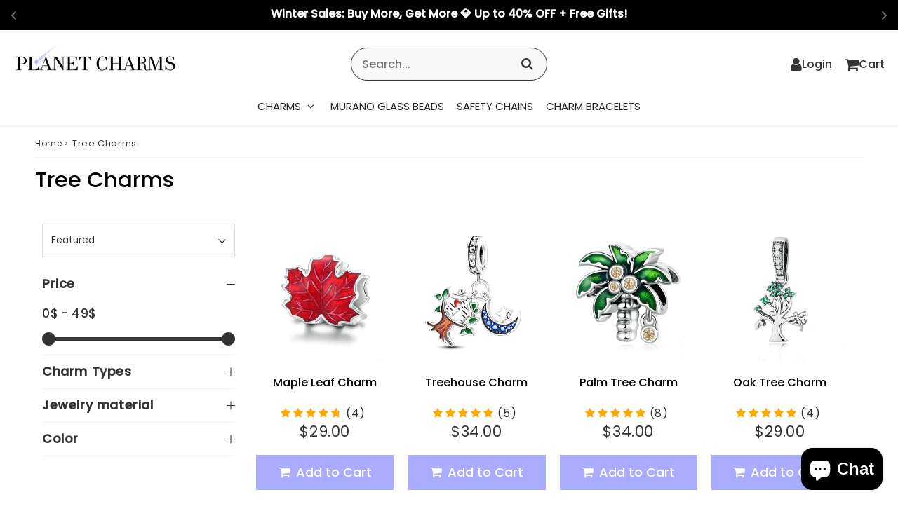

--- FILE ---
content_type: text/html; charset=utf-8
request_url: https://planet-charms.com/collections/tree-charms
body_size: 51253
content:

<!doctype html>
<html class="no-touch no-js" lang="en">




  
<head><meta charset="utf-8">
  <meta http-equiv="X-UA-Compatible" content="IE=edge,chrome=1">
  <meta name="viewport" content="width=device-width, initial-scale=1.0, shrink-to-fit=no" />
  <meta name="theme-color" content="#ffffff"><link rel="shortcut icon" href="//planet-charms.com/cdn/shop/files/favicon-32x32_a7e8ac30-a4cc-476a-a8ea-9c367368b665_32x32.png?v=1631616664" type="image/png" />
  <link rel="apple-touch-icon" href="//planet-charms.com/cdn/shop/files/favicon-32x32_a7e8ac30-a4cc-476a-a8ea-9c367368b665_128x128.png?v=1631616664"><title>
    Tree Charms - Fits Pandora Bracelets &ndash; Planet Charms
  </title>       
  <meta name="description" content="High-quality handcrafted sterling silver Tree Charms, perfect gift idea, fits Pandora bracelets.">
<meta property="og:site_name" content="Planet Charms">
<meta property="og:url" content="https://planet-charms.com/collections/tree-charms">
<meta property="og:title" content="Tree Charms - Fits Pandora Bracelets">
<meta property="og:type" content="website">


<meta property="og:description" content="High-quality handcrafted sterling silver Tree Charms, perfect gift idea, fits Pandora bracelets.">





  <meta name="twitter:site" content="@shopify">


  <meta name="twitter:card" content="summary">

<meta name="twitter:title" content="Tree Charms - Fits Pandora Bracelets">


<meta property="twitter:description" content="High-quality handcrafted sterling silver Tree Charms, perfect gift idea, fits Pandora bracelets.">



  <link rel="canonical" href="https://planet-charms.com/collections/tree-charms" />
  
<script>window.performance && window.performance.mark && window.performance.mark('shopify.content_for_header.start');</script><meta name="facebook-domain-verification" content="iqbr3kw6zit4nqbse2vs294gn48izr">
<meta id="shopify-digital-wallet" name="shopify-digital-wallet" content="/40557838490/digital_wallets/dialog">
<meta name="shopify-checkout-api-token" content="e7e8fa20d7bf812ff2067d3a87e0775c">
<meta id="in-context-paypal-metadata" data-shop-id="40557838490" data-venmo-supported="false" data-environment="production" data-locale="en_US" data-paypal-v4="true" data-currency="USD">
<link rel="alternate" type="application/atom+xml" title="Feed" href="/collections/tree-charms.atom" />
<link rel="alternate" type="application/json+oembed" href="https://planet-charms.com/collections/tree-charms.oembed">
<script async="async" src="/checkouts/internal/preloads.js?locale=en-US"></script>
<link rel="preconnect" href="https://shop.app" crossorigin="anonymous">
<script async="async" src="https://shop.app/checkouts/internal/preloads.js?locale=en-US&shop_id=40557838490" crossorigin="anonymous"></script>
<script id="apple-pay-shop-capabilities" type="application/json">{"shopId":40557838490,"countryCode":"FR","currencyCode":"USD","merchantCapabilities":["supports3DS"],"merchantId":"gid:\/\/shopify\/Shop\/40557838490","merchantName":"Planet Charms","requiredBillingContactFields":["postalAddress","email"],"requiredShippingContactFields":["postalAddress","email"],"shippingType":"shipping","supportedNetworks":["visa","masterCard","amex","maestro"],"total":{"type":"pending","label":"Planet Charms","amount":"1.00"},"shopifyPaymentsEnabled":true,"supportsSubscriptions":true}</script>
<script id="shopify-features" type="application/json">{"accessToken":"e7e8fa20d7bf812ff2067d3a87e0775c","betas":["rich-media-storefront-analytics"],"domain":"planet-charms.com","predictiveSearch":true,"shopId":40557838490,"locale":"en"}</script>
<script>var Shopify = Shopify || {};
Shopify.shop = "seo-kawaii.myshopify.com";
Shopify.locale = "en";
Shopify.currency = {"active":"USD","rate":"1.0"};
Shopify.country = "US";
Shopify.theme = {"name":"speedfly-4-8-9-gmkenn","id":183838605656,"schema_name":"Speedfly Theme","schema_version":"4.8.8","theme_store_id":null,"role":"main"};
Shopify.theme.handle = "null";
Shopify.theme.style = {"id":null,"handle":null};
Shopify.cdnHost = "planet-charms.com/cdn";
Shopify.routes = Shopify.routes || {};
Shopify.routes.root = "/";</script>
<script type="module">!function(o){(o.Shopify=o.Shopify||{}).modules=!0}(window);</script>
<script>!function(o){function n(){var o=[];function n(){o.push(Array.prototype.slice.apply(arguments))}return n.q=o,n}var t=o.Shopify=o.Shopify||{};t.loadFeatures=n(),t.autoloadFeatures=n()}(window);</script>
<script>
  window.ShopifyPay = window.ShopifyPay || {};
  window.ShopifyPay.apiHost = "shop.app\/pay";
  window.ShopifyPay.redirectState = null;
</script>
<script id="shop-js-analytics" type="application/json">{"pageType":"collection"}</script>
<script defer="defer" async type="module" src="//planet-charms.com/cdn/shopifycloud/shop-js/modules/v2/client.init-shop-cart-sync_IZsNAliE.en.esm.js"></script>
<script defer="defer" async type="module" src="//planet-charms.com/cdn/shopifycloud/shop-js/modules/v2/chunk.common_0OUaOowp.esm.js"></script>
<script type="module">
  await import("//planet-charms.com/cdn/shopifycloud/shop-js/modules/v2/client.init-shop-cart-sync_IZsNAliE.en.esm.js");
await import("//planet-charms.com/cdn/shopifycloud/shop-js/modules/v2/chunk.common_0OUaOowp.esm.js");

  window.Shopify.SignInWithShop?.initShopCartSync?.({"fedCMEnabled":true,"windoidEnabled":true});

</script>
<script>
  window.Shopify = window.Shopify || {};
  if (!window.Shopify.featureAssets) window.Shopify.featureAssets = {};
  window.Shopify.featureAssets['shop-js'] = {"shop-cart-sync":["modules/v2/client.shop-cart-sync_DLOhI_0X.en.esm.js","modules/v2/chunk.common_0OUaOowp.esm.js"],"init-fed-cm":["modules/v2/client.init-fed-cm_C6YtU0w6.en.esm.js","modules/v2/chunk.common_0OUaOowp.esm.js"],"shop-button":["modules/v2/client.shop-button_BCMx7GTG.en.esm.js","modules/v2/chunk.common_0OUaOowp.esm.js"],"shop-cash-offers":["modules/v2/client.shop-cash-offers_BT26qb5j.en.esm.js","modules/v2/chunk.common_0OUaOowp.esm.js","modules/v2/chunk.modal_CGo_dVj3.esm.js"],"init-windoid":["modules/v2/client.init-windoid_B9PkRMql.en.esm.js","modules/v2/chunk.common_0OUaOowp.esm.js"],"init-shop-email-lookup-coordinator":["modules/v2/client.init-shop-email-lookup-coordinator_DZkqjsbU.en.esm.js","modules/v2/chunk.common_0OUaOowp.esm.js"],"shop-toast-manager":["modules/v2/client.shop-toast-manager_Di2EnuM7.en.esm.js","modules/v2/chunk.common_0OUaOowp.esm.js"],"shop-login-button":["modules/v2/client.shop-login-button_BtqW_SIO.en.esm.js","modules/v2/chunk.common_0OUaOowp.esm.js","modules/v2/chunk.modal_CGo_dVj3.esm.js"],"avatar":["modules/v2/client.avatar_BTnouDA3.en.esm.js"],"pay-button":["modules/v2/client.pay-button_CWa-C9R1.en.esm.js","modules/v2/chunk.common_0OUaOowp.esm.js"],"init-shop-cart-sync":["modules/v2/client.init-shop-cart-sync_IZsNAliE.en.esm.js","modules/v2/chunk.common_0OUaOowp.esm.js"],"init-customer-accounts":["modules/v2/client.init-customer-accounts_DenGwJTU.en.esm.js","modules/v2/client.shop-login-button_BtqW_SIO.en.esm.js","modules/v2/chunk.common_0OUaOowp.esm.js","modules/v2/chunk.modal_CGo_dVj3.esm.js"],"init-shop-for-new-customer-accounts":["modules/v2/client.init-shop-for-new-customer-accounts_JdHXxpS9.en.esm.js","modules/v2/client.shop-login-button_BtqW_SIO.en.esm.js","modules/v2/chunk.common_0OUaOowp.esm.js","modules/v2/chunk.modal_CGo_dVj3.esm.js"],"init-customer-accounts-sign-up":["modules/v2/client.init-customer-accounts-sign-up_D6__K_p8.en.esm.js","modules/v2/client.shop-login-button_BtqW_SIO.en.esm.js","modules/v2/chunk.common_0OUaOowp.esm.js","modules/v2/chunk.modal_CGo_dVj3.esm.js"],"checkout-modal":["modules/v2/client.checkout-modal_C_ZQDY6s.en.esm.js","modules/v2/chunk.common_0OUaOowp.esm.js","modules/v2/chunk.modal_CGo_dVj3.esm.js"],"shop-follow-button":["modules/v2/client.shop-follow-button_XetIsj8l.en.esm.js","modules/v2/chunk.common_0OUaOowp.esm.js","modules/v2/chunk.modal_CGo_dVj3.esm.js"],"lead-capture":["modules/v2/client.lead-capture_DvA72MRN.en.esm.js","modules/v2/chunk.common_0OUaOowp.esm.js","modules/v2/chunk.modal_CGo_dVj3.esm.js"],"shop-login":["modules/v2/client.shop-login_ClXNxyh6.en.esm.js","modules/v2/chunk.common_0OUaOowp.esm.js","modules/v2/chunk.modal_CGo_dVj3.esm.js"],"payment-terms":["modules/v2/client.payment-terms_CNlwjfZz.en.esm.js","modules/v2/chunk.common_0OUaOowp.esm.js","modules/v2/chunk.modal_CGo_dVj3.esm.js"]};
</script>
<script>(function() {
  var isLoaded = false;
  function asyncLoad() {
    if (isLoaded) return;
    isLoaded = true;
    var urls = ["\/\/cdn.shopify.com\/proxy\/cdb42607db16bd7c2fdd16798bdaf33364c8fd55a4c0ee83e74f5b816aaeaa82\/api.goaffpro.com\/loader.js?shop=seo-kawaii.myshopify.com\u0026sp-cache-control=cHVibGljLCBtYXgtYWdlPTkwMA","https:\/\/cloudsearch-1f874.kxcdn.com\/shopify.js?srp=\/a\/search\u0026appEmbedOnly=1\u0026shop=seo-kawaii.myshopify.com"];
    for (var i = 0; i < urls.length; i++) {
      var s = document.createElement('script');
      s.type = 'text/javascript';
      s.async = true;
      s.src = urls[i];
      var x = document.getElementsByTagName('script')[0];
      x.parentNode.insertBefore(s, x);
    }
  };
  if(window.attachEvent) {
    window.attachEvent('onload', asyncLoad);
  } else {
    window.addEventListener('load', asyncLoad, false);
  }
})();</script>
<script id="__st">var __st={"a":40557838490,"offset":3600,"reqid":"fc2b1b98-c9f6-4b7b-a612-dbea9bf6d47d-1768454249","pageurl":"planet-charms.com\/collections\/tree-charms","u":"112b4ee87e89","p":"collection","rtyp":"collection","rid":236506251418};</script>
<script>window.ShopifyPaypalV4VisibilityTracking = true;</script>
<script id="captcha-bootstrap">!function(){'use strict';const t='contact',e='account',n='new_comment',o=[[t,t],['blogs',n],['comments',n],[t,'customer']],c=[[e,'customer_login'],[e,'guest_login'],[e,'recover_customer_password'],[e,'create_customer']],r=t=>t.map((([t,e])=>`form[action*='/${t}']:not([data-nocaptcha='true']) input[name='form_type'][value='${e}']`)).join(','),a=t=>()=>t?[...document.querySelectorAll(t)].map((t=>t.form)):[];function s(){const t=[...o],e=r(t);return a(e)}const i='password',u='form_key',d=['recaptcha-v3-token','g-recaptcha-response','h-captcha-response',i],f=()=>{try{return window.sessionStorage}catch{return}},m='__shopify_v',_=t=>t.elements[u];function p(t,e,n=!1){try{const o=window.sessionStorage,c=JSON.parse(o.getItem(e)),{data:r}=function(t){const{data:e,action:n}=t;return t[m]||n?{data:e,action:n}:{data:t,action:n}}(c);for(const[e,n]of Object.entries(r))t.elements[e]&&(t.elements[e].value=n);n&&o.removeItem(e)}catch(o){console.error('form repopulation failed',{error:o})}}const l='form_type',E='cptcha';function T(t){t.dataset[E]=!0}const w=window,h=w.document,L='Shopify',v='ce_forms',y='captcha';let A=!1;((t,e)=>{const n=(g='f06e6c50-85a8-45c8-87d0-21a2b65856fe',I='https://cdn.shopify.com/shopifycloud/storefront-forms-hcaptcha/ce_storefront_forms_captcha_hcaptcha.v1.5.2.iife.js',D={infoText:'Protected by hCaptcha',privacyText:'Privacy',termsText:'Terms'},(t,e,n)=>{const o=w[L][v],c=o.bindForm;if(c)return c(t,g,e,D).then(n);var r;o.q.push([[t,g,e,D],n]),r=I,A||(h.body.append(Object.assign(h.createElement('script'),{id:'captcha-provider',async:!0,src:r})),A=!0)});var g,I,D;w[L]=w[L]||{},w[L][v]=w[L][v]||{},w[L][v].q=[],w[L][y]=w[L][y]||{},w[L][y].protect=function(t,e){n(t,void 0,e),T(t)},Object.freeze(w[L][y]),function(t,e,n,w,h,L){const[v,y,A,g]=function(t,e,n){const i=e?o:[],u=t?c:[],d=[...i,...u],f=r(d),m=r(i),_=r(d.filter((([t,e])=>n.includes(e))));return[a(f),a(m),a(_),s()]}(w,h,L),I=t=>{const e=t.target;return e instanceof HTMLFormElement?e:e&&e.form},D=t=>v().includes(t);t.addEventListener('submit',(t=>{const e=I(t);if(!e)return;const n=D(e)&&!e.dataset.hcaptchaBound&&!e.dataset.recaptchaBound,o=_(e),c=g().includes(e)&&(!o||!o.value);(n||c)&&t.preventDefault(),c&&!n&&(function(t){try{if(!f())return;!function(t){const e=f();if(!e)return;const n=_(t);if(!n)return;const o=n.value;o&&e.removeItem(o)}(t);const e=Array.from(Array(32),(()=>Math.random().toString(36)[2])).join('');!function(t,e){_(t)||t.append(Object.assign(document.createElement('input'),{type:'hidden',name:u})),t.elements[u].value=e}(t,e),function(t,e){const n=f();if(!n)return;const o=[...t.querySelectorAll(`input[type='${i}']`)].map((({name:t})=>t)),c=[...d,...o],r={};for(const[a,s]of new FormData(t).entries())c.includes(a)||(r[a]=s);n.setItem(e,JSON.stringify({[m]:1,action:t.action,data:r}))}(t,e)}catch(e){console.error('failed to persist form',e)}}(e),e.submit())}));const S=(t,e)=>{t&&!t.dataset[E]&&(n(t,e.some((e=>e===t))),T(t))};for(const o of['focusin','change'])t.addEventListener(o,(t=>{const e=I(t);D(e)&&S(e,y())}));const B=e.get('form_key'),M=e.get(l),P=B&&M;t.addEventListener('DOMContentLoaded',(()=>{const t=y();if(P)for(const e of t)e.elements[l].value===M&&p(e,B);[...new Set([...A(),...v().filter((t=>'true'===t.dataset.shopifyCaptcha))])].forEach((e=>S(e,t)))}))}(h,new URLSearchParams(w.location.search),n,t,e,['guest_login'])})(!0,!0)}();</script>
<script integrity="sha256-4kQ18oKyAcykRKYeNunJcIwy7WH5gtpwJnB7kiuLZ1E=" data-source-attribution="shopify.loadfeatures" defer="defer" src="//planet-charms.com/cdn/shopifycloud/storefront/assets/storefront/load_feature-a0a9edcb.js" crossorigin="anonymous"></script>
<script crossorigin="anonymous" defer="defer" src="//planet-charms.com/cdn/shopifycloud/storefront/assets/shopify_pay/storefront-65b4c6d7.js?v=20250812"></script>
<script data-source-attribution="shopify.dynamic_checkout.dynamic.init">var Shopify=Shopify||{};Shopify.PaymentButton=Shopify.PaymentButton||{isStorefrontPortableWallets:!0,init:function(){window.Shopify.PaymentButton.init=function(){};var t=document.createElement("script");t.src="https://planet-charms.com/cdn/shopifycloud/portable-wallets/latest/portable-wallets.en.js",t.type="module",document.head.appendChild(t)}};
</script>
<script data-source-attribution="shopify.dynamic_checkout.buyer_consent">
  function portableWalletsHideBuyerConsent(e){var t=document.getElementById("shopify-buyer-consent"),n=document.getElementById("shopify-subscription-policy-button");t&&n&&(t.classList.add("hidden"),t.setAttribute("aria-hidden","true"),n.removeEventListener("click",e))}function portableWalletsShowBuyerConsent(e){var t=document.getElementById("shopify-buyer-consent"),n=document.getElementById("shopify-subscription-policy-button");t&&n&&(t.classList.remove("hidden"),t.removeAttribute("aria-hidden"),n.addEventListener("click",e))}window.Shopify?.PaymentButton&&(window.Shopify.PaymentButton.hideBuyerConsent=portableWalletsHideBuyerConsent,window.Shopify.PaymentButton.showBuyerConsent=portableWalletsShowBuyerConsent);
</script>
<script data-source-attribution="shopify.dynamic_checkout.cart.bootstrap">document.addEventListener("DOMContentLoaded",(function(){function t(){return document.querySelector("shopify-accelerated-checkout-cart, shopify-accelerated-checkout")}if(t())Shopify.PaymentButton.init();else{new MutationObserver((function(e,n){t()&&(Shopify.PaymentButton.init(),n.disconnect())})).observe(document.body,{childList:!0,subtree:!0})}}));
</script>
<script id='scb4127' type='text/javascript' async='' src='https://planet-charms.com/cdn/shopifycloud/privacy-banner/storefront-banner.js'></script><link id="shopify-accelerated-checkout-styles" rel="stylesheet" media="screen" href="https://planet-charms.com/cdn/shopifycloud/portable-wallets/latest/accelerated-checkout-backwards-compat.css" crossorigin="anonymous">
<style id="shopify-accelerated-checkout-cart">
        #shopify-buyer-consent {
  margin-top: 1em;
  display: inline-block;
  width: 100%;
}

#shopify-buyer-consent.hidden {
  display: none;
}

#shopify-subscription-policy-button {
  background: none;
  border: none;
  padding: 0;
  text-decoration: underline;
  font-size: inherit;
  cursor: pointer;
}

#shopify-subscription-policy-button::before {
  box-shadow: none;
}

      </style>

<script>window.performance && window.performance.mark && window.performance.mark('shopify.content_for_header.end');</script> 

  <!-- CSS - JS ================================================== -->     
  <link rel="preconnect" href="https://cdn.shopify.com" as="style" crossorigin>
  <link rel="preconnect" href="https://fonts.shopifycdn.com" crossorigin>  
  <link rel="preconnect" href="https://v.shopify.com" /> 
  <link rel="preconnect" href="https://cdn.shopifycloud.com" /> 
  <link rel="preconnect" href="https://monorail-edge.shopifysvc.com">  
  <link rel="preconnect" href="https://cdnjs.cloudflare.com">   

  
<style data-shopify>

@font-face {
  font-family: Poppins;
  font-weight: 400;
  font-style: normal;
  font-display: swap;
  src: url("//planet-charms.com/cdn/fonts/poppins/poppins_n4.0ba78fa5af9b0e1a374041b3ceaadf0a43b41362.woff2") format("woff2"),
       url("//planet-charms.com/cdn/fonts/poppins/poppins_n4.214741a72ff2596839fc9760ee7a770386cf16ca.woff") format("woff");
}


@font-face {
  font-family: Poppins;
  font-weight: 400;
  font-style: normal;
  font-display: swap;
  src: url("//planet-charms.com/cdn/fonts/poppins/poppins_n4.0ba78fa5af9b0e1a374041b3ceaadf0a43b41362.woff2") format("woff2"),
       url("//planet-charms.com/cdn/fonts/poppins/poppins_n4.214741a72ff2596839fc9760ee7a770386cf16ca.woff") format("woff");
}

@font-face {
  font-family: Poppins;
  font-weight: 500;
  font-style: normal;
  font-display: swap;
  src: url("//planet-charms.com/cdn/fonts/poppins/poppins_n5.ad5b4b72b59a00358afc706450c864c3c8323842.woff2") format("woff2"),
       url("//planet-charms.com/cdn/fonts/poppins/poppins_n5.33757fdf985af2d24b32fcd84c9a09224d4b2c39.woff") format("woff");
}

@font-face {
  font-family: Poppins;
  font-weight: 400;
  font-style: normal;
  font-display: swap;
  src: url("//planet-charms.com/cdn/fonts/poppins/poppins_n4.0ba78fa5af9b0e1a374041b3ceaadf0a43b41362.woff2") format("woff2"),
       url("//planet-charms.com/cdn/fonts/poppins/poppins_n4.214741a72ff2596839fc9760ee7a770386cf16ca.woff") format("woff");
}



:root {

  /* Width variables */
  --page-width: 1200px;
  --section-spaced: 3rem; 
  --gutter: 2rem;
  --gutter-half: calc(var(--gutter) / 2);
  --gutter-quarter: calc(var(--gutter) / 4);

  /* FONT */

  /* Titles Font */
  --headerFontStack: Poppins, sans-serif;
  --headerFontWeight: 500;

  /* Body Font */
  --bodyFontStack: Poppins, sans-serif;
  --baseFontSize: 1.6rem;
  --baseFontSizeMobile: 1.5rem;

  /* Navigation and Button Font */
  --accentFontStack: Poppins, sans-serif;
  --accentFontWeight: ;

  /* FONT SIZES */

  --h1FontSize: 3.1rem;
  --h2FontSize: 2.8rem;
  --h3FontSize: 2.4rem;
  --h4FontSize: 2.1rem;
  --h5FontSize: 1.9rem;

  --h1FontSizeSm: 2.2rem;
  --h2FontSizeSm: 2rem;
  --h3FontSizeSm: 1.8rem;
  --h4FontSizeSm: 1.7rem;
  --h5FontSizeSm: 1.6rem;

  --btnAtcFontSize: 1.8rem;
  --btnFontSize: 1.6rem;
  --btnPadding: 1.6rem;
  --btnAtcPadding: 1.6rem;
  
  --btnFontWeight: 500;
  
  --navFontSize: 1.5rem;

  --priceFontSize: 2.1rem;
  --priceFontSizeSmall: 1.6rem;
  
  /* COLORS */

  /* General colors */
  --colorBody: #ffffff;
  --colorTextBody: #333333;
  --colorTextTitle: #333333; 

  --colorSectionTitles: #000000;
  --colorSectionTitlesBg: ;
  --colorError: #ff1100;
  --colorPrice: #333;
  --colorPrice2: #333;
  
  --colorPriceBg: #aaacff;
  --colorPriceText: #fff; 

  /* Button colors */
  
  --colorBtnPrimaryBg: #aaacff;
  --colorBtnPrimaryText: #fff;
  --sizeBtnPrimaryBorder: 0px; 
  --colorBtnPrimaryBorder: #333;
  --colorBtnPrimaryBgHover: #222;
  --colorBtnPrimaryTextHover: #fff;
  --colorBtnPrimaryBorderHover: #333;

  --colorBtnSecondaryBg: #dcdcdc;
  --colorBtnSecondaryText: #666;  
  --sizeBtnSecondaryBorder: 0px;
  --colorBtnSecondaryBorder: #333;
  --colorBtnSecondaryBgHover: #dcdcdc;
  --colorBtnSecondaryTextHover: #555;  
  --colorBtnSecondaryBorderHover: #333;

  --colorBtnThirdBg: ;
  --colorBtnThirdText: #333;  
  --sizeBtnThirdBorder: 1px;
  --colorBtnThirdBorder: #333;

  --colorBtnThirdBgHover: #333;
  --colorBtnThirdTextHover: #FFF;  
  --colorBtnThirdBorderHover: #333;

  --colorBtnAtcText: #fff;
  --colorBtnAtcBg: #000000;
  --colorBtnAtcTextHover: #fff;
  --colorBtnAtcBgHover: #aaacff;
  --sizeBtnAtcBorder: 0px; 
  --colorBtnAtcBorder: #333;
  --colorBtnBuyNowText: #242424;
  --colorBtnBuyNowBg: #eeb933;

  /* link colors */
  --colorLink: #aaacff;

 /* Site Header */
  --headerBackground: #fff;
  --headerText: #333;
  --headerButtonAndSearch: ;
  --headerSearchColor: #333;
  --headerSearchBgColor: rgba(0,0,0,0);
  --headerActionCartColor: #333;
  --headerActionCartBgColor: rgba(0,0,0,0);
  --headerAccountColor: #333;
  --headerAccountBgColor: rgba(0,0,0,0);
  --headerCartCount: #ff1100;  
  --topheaderTextColor:#fff;
  --topheaderBgColor:#121212;
  --sectionCollectionColorText:#fff;
  --sectionCollectionColorBg:rgba(51, 51, 51, 0.8);
  --sectionCollectionColorTextHover:#fff;
  --sectionCollectionColorBgHover:rgba(17, 17, 17, 0.8);

  --sectionHeaderColorIcon1: ;
  --sectionHeaderColorIcon2: ;

  --searchAutoCompleteBg: #fff;
  --searchAutoCompleteBorder: #ddd;
  --searchAutoCompleteColor: #333;
  --searchModalBgColor: rgba(0, 0, 0, 0.9);
  --searchModalBtnCloseColor: #FFF;
  --searchModalBlocBorderColor: #FFF;
  --searchModalBlocTextColor: #FFF;
  --searchModalBlocIconColor: #FFF;

  /* Product */

  --navProductsText: #333333;
  --tabColor: #333;
  --tabBgColor: #F0F0F0;
  --tabBorderColor: #ddd;
  
  --variantLabel: #333;
  --swatchBtnColor: #333;
  --swatchBtnBgColor: #fff;
  --swatchBtnBorderColor: #eee;
  --swatchBtnColorHover: #333;
  --swatchBtnBgColorHover: #fff;
  --swatchBtnBorderColorHover: #333;
  --swatchBtnBorderWidth: 40;  
  --variant-box-shadow: 0 0 0px ;

  /* Cart */
  --headerCartColor: #333;
  --headerCartBg: #fff;
  --headerCartBorder: #DDD;

  /* Nav background */
  --colorNav: #fff;
  --colorNavText: #222;
  --colorNavTextHover: #555;
  --colorNavTextHover2: #555;
  --colorNav2: #fff;
  --colorNav2Text: #333;
  --colorMegamenu: #fff;

  /* Mobile Nav Bar */
  --mobileNavBarHeight: 50px;

  /* Product */
  --productStockBg: #ffe8e8;
  --productStockBgActive: #ca0000;
  --productQtyColor: #333333;
  --productQtyBgColor: rgba(0,0,0,0);
  --colorBorder: #dedede;

  /* Blog */
  --blog-summary-bg-color: #F9F9F9;
  --blog-summary-border-color: #dddddd;
  --blog-summary-title-color: #333333;
  --blog-summary-link-color: #aaacff;
  

  /* Slider */
  --slider_title_color: #fff;
  --slider_bgtitle_color: ;
  --slider_text_color: #FFFFFF;
  --slider_bgtext_color: ;
  --slider_btn_title_color: #fff;
  --slider_btn_bgtitle_color: ;
  --slider_btn_text_hover_title_color: #333;
  --slider_btn_bg_hover_title_color: #FFF;
  --slider_btn_border_color: #FFF;
  --slider_btn_border_hover_color: #FFF;

  --slider_btn2_title_color: #333;
  --slider_btn2_bgtitle_color: #ffffff;
  --slider_btn2_text_hover_title_color: #fff;
  --slider_btn2_bg_hover_title_color: #333;
  --slider_btn2_border_color: #333;
  --slider_btn2_border_hover_color: #333;

  --slider_angle: #ddd;
  --slider_dots_color: #fff;
  --slider_dots_color_hover: #e0932f;

  /* Testimonial */
  --color-testimonial: #000000;
  --color-testimonial-star: #333333;
  --color-testimonial-arrow-bg: ;
  --color-testimonial-arrow: #333333;

  /* FAQ */
  --colorFaqPanelTitle: #333;
  --colorFaqPanelTitleBg: ;
  --colorFaqPanelText: #333;
  --colorFaqPanelTextBg: ;
  --colorFaqPanelBorder: #DEDEDE;

  /* newsletter */
  --color-newsletter-form-field: #333333;
  --color-newsletter-form-field-bg: #DEDEDE;
  --color-newsletter-form-btn: #FFFFFF;
  --color-newsletter-form-btn-bg: #333333;

  /* newsletter popup */
  --newsletterPopupColor: #333;
  --newsletterPopupBgColor: #fff;
  --newsletterPopupClose: #fff;
  --newsletterPopupBgClose: #911b1b;

  /* sticky bar */
  --stickybarColor: #333;
  --stickybarBgColor: #fff;
  --stickybarPositionTop: auto;
  --stickybarPositionBottom: 0;

  /* bundles */
  --bundleColor: #333;
  --bundleBgColor: #f0f0f0;
  --bundleStarColor: #ecb122;

  /* special offer */
  --specialOfferColor: #333;
  --specialOfferBgColor: #FFFFFF;
  --specialOfferColorActive: #333;
  --specialOfferBgColorActive: #f5f5f5;
  --specialOfferPrice: #f50a0a;
  --specialOfferBorderColor: #F0F0F0;
  --specialOfferChecked: #333;

  /* Site Footer */
  --colorFooterBg: #333333;
  --colorFooterTitle: #dddddd;
  --colorFooterText: #dddddd;
  --colorSvg:#000;
  --colorFooterBgBtn: #aaacff;
  --colorFooterBgBtnText: #eee;
  --colorFooterBgInput: #444;
  --colorFooterBgInputText: #eee;
  --colorBackToTop1: #fff;
  --colorBackToTop2: rgba(51, 51, 51, 0.9);
  --colorFooterSocialLinks: #bbbbbb;


  /* Size chart */
  --sizeChartColor: #333;
  --sizeChartBg: #FFF;
  --sizeChartTitleColor: #fff;
  --sizeChartTitleBg: #333;

  /* Helper colors */
  --disabledGrey: #f6f6f6;
  --disabledBorder: var(--disabledGrey);
  --errorRed: #dc0000;
  --errorRedBg: var(--errorRed);
  --successGreen: #0a942a;

  /* Radius */
  --radius: 2px;
  --btnBorderRadius:0px;

 /* Share buttons  */
  --shareButtonHeight: 22px;
  --shareButtonCleanHeight: 30px;
  --shareBorderColor: #ececec;

 /* Collections */
  --filterIconWidth: 12px;
  --innerFilterIconWidth: 6px;

  /* Placeholder colors */
  --color-blankstate: rgba(var(--colorTextBody), 0.35);
  --color-blankstate-border: rgba(var(--colorTextBody), 0.2);
  --color-blankstate-background: rgba(var(--colorTextBody), 0.1);
  --color-text-body-opacity1: rgba(51, 51, 51, 0.05);
  --color-text-body-opacity2: rgba(51, 51, 51, 0.1);
  --color-text-body-opacity3: rgba(51, 51, 51, 0.2);
  --color-text-body-opacity4: rgba(51, 51, 51, 0.3);

  /*  SPACINGS */

  /* Letter Spacing */
  --titleLetterSpacing: 0px;
  --navLetterSpacing: 0px;
  --btnLetterSpacing: 0px;  
  
}    

.color-scheme-1, .shopify-section .color-scheme-1 > div {
  background: #F0F0F0;
  color: #333333;
   --colorSectionTitles: #333333; 
}

.color-scheme-2, .shopify-section .color-scheme-2 > div {
  background: #4c96c1;
  color: #FFFFFF;
  --colorSectionTitles: #FFFFFF; 
}

.color-scheme-3, .shopify-section .color-scheme-3 > div  {
  background: #e0932f;
  color: #FFFFFF;
  --colorSectionTitles: #FFFFFF; 
}


.color-scheme-inverse, .shopify-section .color-scheme-inverse > div {
  color: #F0F0F0;
  background: #333333;
}
.color-scheme-inverse * {
  --colorSectionTitles: #F0F0F0; 
}
.color-scheme-1 .btn-inherit, .shopify-section .color-scheme-1 .btn-inherit { 
  --colorBtnPrimaryBorder: #333333;
}
.color-scheme-2 .btn-inherit, .shopify-section .color-scheme-2 .btn-inherit { 
  --colorBtnPrimaryBorder: #FFFFFF;
}
.color-scheme-3 .btn-inherit, .shopify-section .color-scheme-3 .btn-inherit { 
  --colorBtnPrimaryBorder: #FFFFFF;
}
.color-scheme-3 .btn-inherit, .shopify-section .color-scheme-4 .btn-inherit { 
  --colorBtnThirdBorder: ;
}
.color-scheme-inverse .btn-inherit, .shopify-section .color-scheme-inverse .btn-inherit {
  --colorBtnPrimaryBg: #fff;
  --colorBtnPrimaryText: #aaacff;
  --colorBtnPrimaryBorder: #fff;
}

/*.shopify-section .color-scheme-1:not(.image-with-text-section), .shopify-section .color-scheme-2:not(.image-with-text-section), 
.shopify-section .color-scheme-3:not(.image-with-text-section), .shopify-section .color-scheme-inverse:not(.image-with-text-section) {
  padding:var(--section-spaced) 0;
}
*/

.shopify-section .color-scheme:not(.color-scheme-none) .color-scheme-inner {  
   padding:var(--gutter);
}
.shopify-section .color-scheme-1 .color-scheme-inner {
   background: rgba(51, 51, 51, 0.05);  
}
.shopify-section .color-scheme-2 .color-scheme-inner {
   background: rgba(255, 255, 255, 0.05);  
}
.shopify-section .color-scheme-3 .color-scheme-inner {
   background: rgba(255, 255, 255, 0.05);  
}
.shopify-section .color-scheme-inverse .color-scheme-inner {
   background: rgba(240, 240, 240, 0.05);  
}




</style>
 
 
  <link rel="preload" href="//planet-charms.com/cdn/shop/t/17/assets/font-awesome.min.css?v=51575026632429883331755825736" as="style" onload="this.onload=null;this.rel='stylesheet'">
  <noscript><link rel="stylesheet" href="//planet-charms.com/cdn/shop/t/17/assets/font-awesome.min.css?v=51575026632429883331755825736"></noscript>


  <link href="//planet-charms.com/cdn/shop/t/17/assets/theme.css?v=175233431605951176771756796132" rel="stylesheet" type="text/css" media="all" />
  
  <script src="//planet-charms.com/cdn/shop/t/17/assets/vendor.js?v=45007066030548803271755825711" defer></script> 
  <script src="//planet-charms.com/cdn/shop/t/17/assets/jquery-3.6.0.min.js?v=115860211936397945481755825711"></script> 
  <script src="//planet-charms.com/cdn/shop/t/17/assets/theme.js?v=33901343787478753371756112050" defer></script>   
   
  
  

     
  
  <!-- Code script ================================================== -->
       
  

  <style>
    .slideshow .slide:not(:first-child), .slick-slider .slick-slide:not(:first-child) { display: none; opacity: 0; }
    .slideshow.slick-initialized .slide, .slick-slider.slick-initialized .slick-slide, .slick-slider.slick-initialized .slideshow-show-true  { display: block !important; opacity: 1; } 
    .slick-slider  { opacity: 0; }
    .slick-slider.slick-initialized { opacity: 1 !important; }
  </style>
  

<!-- BEGIN app block: shopify://apps/xcloud-search-product-filter/blocks/cloudsearch_opt/8ddbd0bf-e311-492e-ab28-69d0ad268fac --><!-- END app block --><!-- BEGIN app block: shopify://apps/essential-announcer/blocks/app-embed/93b5429f-c8d6-4c33-ae14-250fd84f361b --><script>
  
    window.essentialAnnouncementConfigs = [{"id":"0af1be55-66b3-45f0-9f5b-51652b43e296","createdAt":"2024-01-30T14:37:59.548+00:00","name":"Announcement name","title":"For a limited time, enjoy a 20% discount on all our products!","subheading":"","style":{"icon":{"size":32,"color":{"hex":"#333333"},"background":{"hex":"#ffffff","alpha":0,"rgba":"rgba(255, 255, 255, 0)"},"cornerRadius":4},"selectedTemplate":"custom","position":"top-page","stickyBar":true,"backgroundType":"singleBackground","singleColor":"#000000","gradientTurn":"90","gradientStart":"#DDDDDD","gradientEnd":"#FFFFFF","borderRadius":"0","borderSize":"0","borderColor":"#AAACFF","titleSize":"16","titleColor":"#ffffff","font":"","subheadingSize":"16","subheadingColor":"#ffffff","buttonBackgroundColor":"#202223","buttonFontSize":"14","buttonFontColor":"#FFFFFF","buttonBorderRadius":"4","couponCodeButtonOutlineColor":"#202223","couponCodeButtonIconColor":"#202223","couponCodeButtonFontColor":"#202223","couponCodeButtonFontSize":"14","couponCodeButtonBorderRadius":"4","closeIconColor":"#6d7175","arrowIconColor":"#6d7175","spacing":{"insideTop":10,"insideBottom":10,"outsideTop":0,"outsideBottom":10}},"announcementType":"rotating","announcementPlacement":"","published":true,"showOnProducts":[],"showOnCollections":[],"updatedAt":"2026-01-02T10:41:15.71+00:00","CTAType":"button","CTALink":"https://seo-kawaii.myshopify.com","closeButton":false,"buttonText":"Shop now!","announcements":[{"title":"Winter Sales: Buy More, Get More 💎 Up to 40% OFF + Free Gifts!","subheading":"","CTAType":"","buttonText":"Shop now!","CTALink":"https://planet-charms.com/collections/","id":202,"icon":"","couponCode":""},{"title":"💫 FREE Charm Bracelet if you buy 2 charms 💫","subheading":"","CTAType":"","buttonText":"Shop now!","CTALink":"https://planet-charms.com/collections/","id":758,"icon":"","couponCode":""}],"shop":"seo-kawaii.myshopify.com","animationSpeed":80,"rotateDuration":4,"translations":[],"startDate":null,"endDate":null,"icon":null,"locationType":"","showInCountries":[],"showOnProductsInCollections":[],"type":"","couponCode":""}];
  
  window.essentialAnnouncementMeta = {
    productCollections: null,
    productData: null,
    templateName: "collection",
    collectionId: 236506251418,
  };
</script>

 
<style>
.essential_annoucement_bar_wrapper {display: none;}
</style>

  <style type="text/css">
  .essential_annoucement_bar_glide{position:relative;width:100%;box-sizing:border-box}.essential_annoucement_bar_glide *{box-sizing:inherit}.essential_annoucement_bar_glide__track{overflow:hidden}.essential_annoucement_bar_glide__slides{position:relative;width:100%;list-style:none;backface-visibility:hidden;transform-style:preserve-3d;touch-action:pan-Y;overflow:hidden;padding:0;white-space:nowrap;display:flex;flex-wrap:nowrap;will-change:transform}.essential_annoucement_bar_glide__slides--dragging{user-select:none}.essential_annoucement_bar_glide__slide{width:100%;height:100%;flex-shrink:0;white-space:normal;user-select:none;-webkit-touch-callout:none;-webkit-tap-highlight-color:transparent}.essential_annoucement_bar_glide__slide a{user-select:none;-webkit-user-drag:none;-moz-user-select:none;-ms-user-select:none}.essential_annoucement_bar_glide__arrows{-webkit-touch-callout:none;user-select:none}.essential_annoucement_bar_glide__bullets{-webkit-touch-callout:none;user-select:none}.essential_annoucement_bar_lide--rtl{direction:rtl}
  </style>
  <script src="https://cdn.shopify.com/extensions/019b9d60-ed7c-7464-ac3f-9e23a48d54ca/essential-announcement-bar-74/assets/glide.min.js" defer></script>


<script src="https://cdn.shopify.com/extensions/019b9d60-ed7c-7464-ac3f-9e23a48d54ca/essential-announcement-bar-74/assets/announcement-bar-essential-apps.js" defer></script>

<!-- END app block --><!-- BEGIN app block: shopify://apps/gsc-countdown-timer/blocks/countdown-bar/58dc5b1b-43d2-4209-b1f3-52aff31643ed --><style>
  .gta-block__error {
    display: flex;
    flex-flow: column nowrap;
    gap: 12px;
    padding: 32px;
    border-radius: 12px;
    margin: 12px 0;
    background-color: #fff1e3;
    color: #412d00;
  }

  .gta-block__error-title {
    font-size: 18px;
    font-weight: 600;
    line-height: 28px;
  }

  .gta-block__error-body {
    font-size: 14px;
    line-height: 24px;
  }
</style>

<script>
  (function () {
    try {
      window.GSC_COUNTDOWN_META = {
        product_collections: null,
        product_tags: null,
      };

      const widgets = [{"key":"GSC-SMALL-IIoxlSZFQTuL","type":"block","timer":{"date":"2025-11-28T23:59:00.000+01:00","mode":"date","daily":{"tz":"Etc\/GMT-0","endHours":14,"endMinutes":0,"repeatDays":[0,1,2,3,4,5,6],"startHours":10,"startMinutes":0},"hours":72,"onEnd":"restart","minutes":0,"seconds":0,"scheduling":{"end":null,"start":null}},"content":{"align":"center","items":[{"id":"text-sAkjWXWXvabT","type":"text","align":"left","color":"#ffffff","value":"Black Week Sale","enabled":true,"padding":{"mobile":{},"desktop":{}},"fontFamily":"font1","fontWeight":"700","textTransform":"unset","mobileFontSize":"32px","desktopFontSize":"32px","mobileLineHeight":"1.3","desktopLineHeight":"1.3","mobileLetterSpacing":"0","desktopLetterSpacing":"0"},{"id":"text-eOObPEmBmpJW","type":"text","align":"left","color":"#ffffff","value":"Buy More • Save More • Get More 💎","enabled":true,"padding":{"mobile":{"bottom":"8px"},"desktop":{"bottom":"10px"}},"fontFamily":"font1","fontWeight":"400","textTransform":"unset","mobileFontSize":"16px","desktopFontSize":"16px","mobileLineHeight":"1.3","desktopLineHeight":"1.3","mobileLetterSpacing":"0","desktopLetterSpacing":"0"},{"id":"timer-pEhpBRnZLgOL","type":"timer","view":"custom","border":{"size":"2px","color":"#FFFFFF","enabled":false},"digits":{"gap":"0px","color":"#ffffff","fontSize":"56px","fontFamily":"font2","fontWeight":"600"},"labels":{"days":"days","color":"#ffffff","hours":"hours","enabled":true,"minutes":"mins","seconds":"secs","fontSize":"20px","fontFamily":"font3","fontWeight":"500","milliseconds":"ms","textTransform":"unset"},"layout":"separate","margin":{"mobile":{},"desktop":{}},"radius":{"value":"16px","enabled":false},"shadow":{"type":"","color":"black","enabled":true},"enabled":true,"padding":{"mobile":{},"desktop":{"top":"0px"}},"fontSize":{"mobile":"14px","desktop":"18px"},"separator":{"type":"colon","color":"#ffffff","enabled":true},"background":{"blur":"2px","color":"#eeeeee","enabled":false},"unitFormat":"d:h:m:s","mobileWidth":"80%","desktopWidth":"80%"},{"id":"button-NZAKqXSlcfCq","href":"","type":"button","label":"Up to 40% OFF + Exclusive Free Gifts!","width":"content","border":{"size":"2px","color":"#000000","enabled":false},"margin":{"mobile":{"top":"0px","left":"0px","right":"0px","bottom":"0px"},"desktop":{"top":"0px","left":"0px","right":"0px","bottom":"0px"}},"radius":{"value":"12px","enabled":true},"target":"_blank","enabled":true,"padding":{"mobile":{"top":"12px","left":"40px","right":"40px","bottom":"12px"},"desktop":{"top":"16px","left":"48px","right":"48px","bottom":"16px"}},"textColor":"#000000","background":{"blur":"0px","color":"#ffffff","enabled":true},"fontFamily":"font1","fontWeight":"500","textTransform":"unset","mobileFontSize":"16px","desktopFontSize":"17px","mobileLetterSpacing":"0","desktopLetterSpacing":"0"},{"id":"coupon-kwXLzumzDOpx","code":"","icon":{"type":"discount-star","enabled":true},"type":"coupon","label":"","action":"copy","border":{"size":"1px","color":"#757575","enabled":true},"margin":{"mobile":{"top":"0px","left":"0px","right":"0px","bottom":"0px"},"desktop":{"top":"0px","left":"0px","right":"0px","bottom":"0px"}},"radius":{"value":"10px","enabled":true},"enabled":true,"padding":{"mobile":{"top":"6px","left":"12px","right":"12px","bottom":"6px"},"desktop":{"top":"12px","left":"16px","right":"16px","bottom":"12px"}},"textColor":"#ffffff","background":{"blur":"0px","color":"#313131","enabled":true},"fontFamily":"font1","fontWeight":"600","textTransform":"unset","mobileFontSize":"12px","desktopFontSize":"17px"}],"border":{"size":"1px","color":"#000000","enabled":false},"layout":"column","margin":{"mobile":{"top":"0px","left":"0px","right":"0px","bottom":"0px"},"desktop":{"top":"0px","left":"0px","right":"0px","bottom":"0px"}},"radius":{"value":"20px","enabled":true},"padding":{"mobile":{"top":"16px","left":"20px","right":"20px","bottom":"16px"},"desktop":{"top":"20px","left":"24px","right":"24px","bottom":"20px"}},"mobileGap":"6px","background":{"src":null,"blur":"8px","source":"color","bgColor":"#000000","enabled":true,"overlayColor":"rgba(0,0,0,0)"},"desktopGap":"6px","mobileWidth":"100%","desktopWidth":"400px","backgroundClick":{"url":"","target":"_self","enabled":false}},"enabled":false,"general":{"font1":"inherit","font2":"inherit","font3":"inherit","preset":"small3","breakpoint":"768px"},"section":null,"userCss":"","targeting":null},{"bar":{"sticky":true,"justify":"center","position":"top","closeButton":{"color":"#616161","enabled":true}},"key":"GSC-BAR-JDuODUURYgKc","type":"bar","timer":{"date":"2025-11-28T23:59:00.000+01:00","mode":"date","daily":{"tz":"Etc\/GMT-0","endHours":14,"endMinutes":0,"repeatDays":[0,1,2,3,4,5,6],"startHours":10,"startMinutes":0},"hours":72,"onEnd":"none","minutes":0,"seconds":0,"scheduling":{"end":null,"start":null}},"content":{"align":"center","items":[{"id":"text-wKEiLTijOIDo","type":"text","align":"left","color":"#ffffff","value":"BLACK WEEK","enabled":true,"padding":{"mobile":{},"desktop":{}},"fontFamily":"font1","fontWeight":"700","textTransform":"unset","mobileFontSize":"16px","desktopFontSize":"24px","mobileLineHeight":"1.3","desktopLineHeight":"1.2","mobileLetterSpacing":"0","desktopLetterSpacing":"0"},{"id":"text-ZPrzQDkbpuLa","type":"text","align":"left","color":"#e0e0e0","value":"Sale ends in:","enabled":true,"padding":{"mobile":{},"desktop":{}},"fontFamily":"font1","fontWeight":"400","textTransform":"unset","mobileFontSize":"12px","desktopFontSize":"15px","mobileLineHeight":"1.3","desktopLineHeight":"1.3","mobileLetterSpacing":"0","desktopLetterSpacing":"0"},{"id":"timer-uqqzQMrPBFuR","type":"timer","view":"custom","border":{"size":"2px","color":"#FFFFFF","enabled":false},"digits":{"gap":"0px","color":"#ffffff","fontSize":"60px","fontFamily":"font2","fontWeight":"600"},"labels":{"days":"days","color":"#ffffff","hours":"hours","enabled":true,"minutes":"mins","seconds":"secs","fontSize":"24px","fontFamily":"font3","fontWeight":"500","milliseconds":"ms","textTransform":"unset"},"layout":"separate","margin":{"mobile":{},"desktop":{}},"radius":{"value":"16px","enabled":false},"shadow":{"type":"","color":"black","enabled":true},"enabled":true,"padding":{"mobile":{},"desktop":{"top":"0px"}},"fontSize":{"mobile":"14px","desktop":"18px"},"separator":{"type":"colon","color":"#ffffff","enabled":true},"background":{"blur":"2px","color":"#eeeeee","enabled":false},"unitFormat":"d:h:m:s","mobileWidth":"160px","desktopWidth":"224px"},{"id":"button-lBjBWKvEERQx","href":"https:\/\/shopify.com","type":"button","label":"BUY 2 GET A FREE BRACELET \u0026 BUY 3 GET 25% OFF YOUR ORDER","width":"content","border":{"size":"2px","color":"#000000","enabled":false},"margin":{"mobile":{"top":"0px","left":"0px","right":"0px","bottom":"0px"},"desktop":{"top":"0px","left":"0px","right":"0px","bottom":"0px"}},"radius":{"value":"8px","enabled":true},"target":"_self","enabled":false,"padding":{"mobile":{"top":"8px","left":"12px","right":"12px","bottom":"8px"},"desktop":{"top":"12px","left":"32px","right":"32px","bottom":"12px"}},"textColor":"#000000","background":{"blur":"0px","color":"#ffffff","enabled":true},"fontFamily":"font1","fontWeight":"500","textTransform":"unset","mobileFontSize":"12px","desktopFontSize":"14px","mobileLetterSpacing":"0","desktopLetterSpacing":"0"},{"id":"coupon-SrrVtaJHGTXJ","code":"PASTE YOUR CODE","icon":{"type":"discount-star","enabled":true},"type":"coupon","label":"Save 35%","action":"copy","border":{"size":"1px","color":"#747474","enabled":true},"margin":{"mobile":{"top":"0px","left":"0px","right":"0px","bottom":"0px"},"desktop":{"top":"0px","left":"0px","right":"0px","bottom":"0px"}},"radius":{"value":"6px","enabled":true},"enabled":false,"padding":{"mobile":{"top":"4px","left":"12px","right":"12px","bottom":"4px"},"desktop":{"top":"8px","left":"16px","right":"16px","bottom":"8px"}},"textColor":"#ffffff","background":{"blur":"0px","color":"#2a2a2a","enabled":true},"fontFamily":"font1","fontWeight":"600","textTransform":"uppercase","mobileFontSize":"12px","desktopFontSize":"14px"}],"border":{"size":"1px","color":"#000000","enabled":false},"layout":"column","margin":{"mobile":{"top":"0px","left":"0px","right":"0px","bottom":"0px"},"desktop":{"top":"0px","left":"0px","right":"0px","bottom":"0px"}},"radius":{"value":"8px","enabled":false},"padding":{"mobile":{"top":"4px","left":"0px","right":"0px","bottom":"4px"},"desktop":{"top":"8px","left":"28px","right":"28px","bottom":"8px"}},"mobileGap":"6px","background":{"src":null,"blur":"8px","source":"color","bgColor":"#000000","enabled":true,"overlayColor":"rgba(0,0,0,0)"},"desktopGap":"24px","mobileWidth":"100%","desktopWidth":"400px","backgroundClick":{"url":"","target":"_self","enabled":false}},"enabled":false,"general":{"font1":"inherit","font2":"inherit","font3":"inherit","preset":"bar3","breakpoint":"768px"},"section":null,"userCss":"","targeting":{"geo":null,"pages":{"cart":true,"home":true,"other":true,"password":true,"products":{"mode":"all","tags":[],"enabled":true,"specificProducts":[],"productsInCollections":[]},"collections":{"mode":"all","items":[],"enabled":true}}}},{"bar":{"sticky":true,"justify":"center","position":"top","closeButton":{"color":"#616161","enabled":true}},"key":"GSC-BAR-ooZpuYBEyEQD","type":"bar","timer":{"date":"2025-04-20T23:59:00.000+02:00","mode":"date","hours":72,"onEnd":"hide","minutes":0,"seconds":0,"recurring":{"endHours":0,"endMinutes":0,"repeatDays":[],"startHours":0,"startMinutes":0},"scheduling":{"end":null,"start":null}},"content":{"align":"center","items":[{"id":"text-MWdUJUtgRFiA","type":"text","align":"left","color":"#ffffff","value":"EASTER SALE","enabled":true,"padding":{"mobile":{},"desktop":{}},"fontFamily":"font1","fontWeight":"700","textTransform":"unset","mobileFontSize":"16px","desktopFontSize":"24px","mobileLineHeight":"1.3","desktopLineHeight":"1.2","mobileLetterSpacing":"0","desktopLetterSpacing":"0"},{"id":"text-xlUhEEwjDcEk","type":"text","align":"left","color":"#e0e0e0","value":"Sale ends in:","enabled":true,"padding":{"mobile":{},"desktop":{}},"fontFamily":"font1","fontWeight":"400","textTransform":"unset","mobileFontSize":"12px","desktopFontSize":"15px","mobileLineHeight":"1.3","desktopLineHeight":"1.3","mobileLetterSpacing":"0","desktopLetterSpacing":"0"},{"id":"timer-WeTyWKmqTKrQ","type":"timer","view":"custom","border":{"size":"2px","color":"#FFFFFF","enabled":false},"digits":{"color":"#ffffff","fontSize":"60px","fontFamily":"font2","fontWeight":"600"},"labels":{"days":"Days","color":"#ffffff","hours":"Hours","enabled":true,"minutes":"Minutes","seconds":"Seconds","fontSize":"24px","fontFamily":"font3","fontWeight":"500","textTransform":"unset"},"layout":"separate","margin":{"mobile":{},"desktop":{}},"radius":{"value":"16px","enabled":false},"shadow":{"type":"","color":"black","enabled":true},"enabled":true,"padding":{"mobile":{},"desktop":{"top":"0px"}},"fontSize":{"mobile":"14px","desktop":"18px"},"separator":{"type":"colon","color":"#ffffff","enabled":true},"background":{"blur":"2px","color":"#eeeeee","enabled":false},"unitFormat":"d:h:m:s","mobileWidth":"160px","desktopWidth":"224px"},{"id":"button-svAucApLOdPl","href":"https:\/\/planet-charms.com\/collections\/winter-sale","type":"button","label":"30% OFF A SELECTION","width":"content","border":{"size":"2px","color":"#000000","enabled":false},"margin":{"mobile":{"top":"0px","left":"0px","right":"0px","bottom":"0px"},"desktop":{"top":"0px","left":"0px","right":"0px","bottom":"0px"}},"radius":{"value":"8px","enabled":true},"target":"_self","enabled":true,"padding":{"mobile":{"top":"8px","left":"12px","right":"12px","bottom":"8px"},"desktop":{"top":"12px","left":"32px","right":"32px","bottom":"12px"}},"textColor":"#ffffff","background":{"blur":"0px","color":"#4caf50","enabled":true},"fontFamily":"font1","fontWeight":"500","textTransform":"unset","mobileFontSize":"12px","desktopFontSize":"14px","mobileLetterSpacing":"0","desktopLetterSpacing":"0"},{"id":"coupon-gTphjQWLBZhD","code":"PASTE YOUR CODE","icon":{"type":"discount-star","enabled":true},"type":"coupon","label":"Save 35%","action":"copy","border":{"size":"1px","color":"#747474","enabled":true},"margin":{"mobile":{"top":"0px","left":"0px","right":"0px","bottom":"0px"},"desktop":{"top":"0px","left":"0px","right":"0px","bottom":"0px"}},"radius":{"value":"6px","enabled":true},"enabled":false,"padding":{"mobile":{"top":"4px","left":"12px","right":"12px","bottom":"4px"},"desktop":{"top":"8px","left":"16px","right":"16px","bottom":"8px"}},"textColor":"#ffffff","background":{"blur":"0px","color":"#2a2a2a","enabled":true},"fontFamily":"font1","fontWeight":"600","textTransform":"uppercase","mobileFontSize":"12px","desktopFontSize":"14px"}],"border":{"size":"1px","color":"#000000","enabled":false},"layout":"column","margin":{"mobile":{"top":"0px","left":"0px","right":"0px","bottom":"0px"},"desktop":{"top":"0px","left":"0px","right":"0px","bottom":"0px"}},"radius":{"value":"8px","enabled":false},"padding":{"mobile":{"top":"4px","left":"0px","right":"0px","bottom":"4px"},"desktop":{"top":"8px","left":"28px","right":"28px","bottom":"8px"}},"mobileGap":"6px","background":{"src":null,"blur":"8px","source":"color","bgColor":"#000000","enabled":true,"overlayColor":"rgba(0,0,0,0)"},"desktopGap":"24px","mobileWidth":"100%","desktopWidth":"400px"},"enabled":false,"general":{"font1":"inherit","font2":"inherit","font3":"inherit","preset":"bar3","breakpoint":"768px"},"section":null,"userCss":"","targeting":{"geo":null,"pages":{"cart":true,"home":true,"other":true,"password":true,"products":{"mode":"all","tags":[],"enabled":true,"specificProducts":[],"productsInCollections":[]},"collections":{"mode":"all","items":[],"enabled":true}}}}];

      if (Array.isArray(window.GSC_COUNTDOWN_WIDGETS)) {
        window.GSC_COUNTDOWN_WIDGETS.push(...widgets);
      } else {
        window.GSC_COUNTDOWN_WIDGETS = widgets || [];
      }
    } catch (e) {
      console.log(e);
    }
  })();
</script>


<!-- END app block --><!-- BEGIN app block: shopify://apps/simprosys-google-shopping-feed/blocks/core_settings_block/1f0b859e-9fa6-4007-97e8-4513aff5ff3b --><!-- BEGIN: GSF App Core Tags & Scripts by Simprosys Google Shopping Feed -->









<!-- END: GSF App Core Tags & Scripts by Simprosys Google Shopping Feed -->
<!-- END app block --><!-- BEGIN app block: shopify://apps/klaviyo-email-marketing-sms/blocks/klaviyo-onsite-embed/2632fe16-c075-4321-a88b-50b567f42507 -->












  <script async src="https://static.klaviyo.com/onsite/js/SUX3qK/klaviyo.js?company_id=SUX3qK"></script>
  <script>!function(){if(!window.klaviyo){window._klOnsite=window._klOnsite||[];try{window.klaviyo=new Proxy({},{get:function(n,i){return"push"===i?function(){var n;(n=window._klOnsite).push.apply(n,arguments)}:function(){for(var n=arguments.length,o=new Array(n),w=0;w<n;w++)o[w]=arguments[w];var t="function"==typeof o[o.length-1]?o.pop():void 0,e=new Promise((function(n){window._klOnsite.push([i].concat(o,[function(i){t&&t(i),n(i)}]))}));return e}}})}catch(n){window.klaviyo=window.klaviyo||[],window.klaviyo.push=function(){var n;(n=window._klOnsite).push.apply(n,arguments)}}}}();</script>

  




  <script>
    window.klaviyoReviewsProductDesignMode = false
  </script>







<!-- END app block --><script src="https://cdn.shopify.com/extensions/019b03f2-74ec-7b24-a3a5-6d0193115a31/cloudsearch-63/assets/shopify.js" type="text/javascript" defer="defer"></script>
<link href="https://cdn.shopify.com/extensions/019ba248-59c1-767e-8aa5-72cbc3124f90/corner-94/assets/cornerWidget.css" rel="stylesheet" type="text/css" media="all">
<script src="https://cdn.shopify.com/extensions/019a0283-dad8-7bc7-bb66-b523cba67540/countdown-app-root-55/assets/gsc-countdown-widget.js" type="text/javascript" defer="defer"></script>
<script src="https://cdn.shopify.com/extensions/7bc9bb47-adfa-4267-963e-cadee5096caf/inbox-1252/assets/inbox-chat-loader.js" type="text/javascript" defer="defer"></script>
<meta property="og:image" content="https://cdn.shopify.com/s/files/1/0405/5783/8490/files/Sans_titre_8.png?v=1675008861" />
<meta property="og:image:secure_url" content="https://cdn.shopify.com/s/files/1/0405/5783/8490/files/Sans_titre_8.png?v=1675008861" />
<meta property="og:image:width" content="1200" />
<meta property="og:image:height" content="628" />
<link href="https://monorail-edge.shopifysvc.com" rel="dns-prefetch">
<script>(function(){if ("sendBeacon" in navigator && "performance" in window) {try {var session_token_from_headers = performance.getEntriesByType('navigation')[0].serverTiming.find(x => x.name == '_s').description;} catch {var session_token_from_headers = undefined;}var session_cookie_matches = document.cookie.match(/_shopify_s=([^;]*)/);var session_token_from_cookie = session_cookie_matches && session_cookie_matches.length === 2 ? session_cookie_matches[1] : "";var session_token = session_token_from_headers || session_token_from_cookie || "";function handle_abandonment_event(e) {var entries = performance.getEntries().filter(function(entry) {return /monorail-edge.shopifysvc.com/.test(entry.name);});if (!window.abandonment_tracked && entries.length === 0) {window.abandonment_tracked = true;var currentMs = Date.now();var navigation_start = performance.timing.navigationStart;var payload = {shop_id: 40557838490,url: window.location.href,navigation_start,duration: currentMs - navigation_start,session_token,page_type: "collection"};window.navigator.sendBeacon("https://monorail-edge.shopifysvc.com/v1/produce", JSON.stringify({schema_id: "online_store_buyer_site_abandonment/1.1",payload: payload,metadata: {event_created_at_ms: currentMs,event_sent_at_ms: currentMs}}));}}window.addEventListener('pagehide', handle_abandonment_event);}}());</script>
<script id="web-pixels-manager-setup">(function e(e,d,r,n,o){if(void 0===o&&(o={}),!Boolean(null===(a=null===(i=window.Shopify)||void 0===i?void 0:i.analytics)||void 0===a?void 0:a.replayQueue)){var i,a;window.Shopify=window.Shopify||{};var t=window.Shopify;t.analytics=t.analytics||{};var s=t.analytics;s.replayQueue=[],s.publish=function(e,d,r){return s.replayQueue.push([e,d,r]),!0};try{self.performance.mark("wpm:start")}catch(e){}var l=function(){var e={modern:/Edge?\/(1{2}[4-9]|1[2-9]\d|[2-9]\d{2}|\d{4,})\.\d+(\.\d+|)|Firefox\/(1{2}[4-9]|1[2-9]\d|[2-9]\d{2}|\d{4,})\.\d+(\.\d+|)|Chrom(ium|e)\/(9{2}|\d{3,})\.\d+(\.\d+|)|(Maci|X1{2}).+ Version\/(15\.\d+|(1[6-9]|[2-9]\d|\d{3,})\.\d+)([,.]\d+|)( \(\w+\)|)( Mobile\/\w+|) Safari\/|Chrome.+OPR\/(9{2}|\d{3,})\.\d+\.\d+|(CPU[ +]OS|iPhone[ +]OS|CPU[ +]iPhone|CPU IPhone OS|CPU iPad OS)[ +]+(15[._]\d+|(1[6-9]|[2-9]\d|\d{3,})[._]\d+)([._]\d+|)|Android:?[ /-](13[3-9]|1[4-9]\d|[2-9]\d{2}|\d{4,})(\.\d+|)(\.\d+|)|Android.+Firefox\/(13[5-9]|1[4-9]\d|[2-9]\d{2}|\d{4,})\.\d+(\.\d+|)|Android.+Chrom(ium|e)\/(13[3-9]|1[4-9]\d|[2-9]\d{2}|\d{4,})\.\d+(\.\d+|)|SamsungBrowser\/([2-9]\d|\d{3,})\.\d+/,legacy:/Edge?\/(1[6-9]|[2-9]\d|\d{3,})\.\d+(\.\d+|)|Firefox\/(5[4-9]|[6-9]\d|\d{3,})\.\d+(\.\d+|)|Chrom(ium|e)\/(5[1-9]|[6-9]\d|\d{3,})\.\d+(\.\d+|)([\d.]+$|.*Safari\/(?![\d.]+ Edge\/[\d.]+$))|(Maci|X1{2}).+ Version\/(10\.\d+|(1[1-9]|[2-9]\d|\d{3,})\.\d+)([,.]\d+|)( \(\w+\)|)( Mobile\/\w+|) Safari\/|Chrome.+OPR\/(3[89]|[4-9]\d|\d{3,})\.\d+\.\d+|(CPU[ +]OS|iPhone[ +]OS|CPU[ +]iPhone|CPU IPhone OS|CPU iPad OS)[ +]+(10[._]\d+|(1[1-9]|[2-9]\d|\d{3,})[._]\d+)([._]\d+|)|Android:?[ /-](13[3-9]|1[4-9]\d|[2-9]\d{2}|\d{4,})(\.\d+|)(\.\d+|)|Mobile Safari.+OPR\/([89]\d|\d{3,})\.\d+\.\d+|Android.+Firefox\/(13[5-9]|1[4-9]\d|[2-9]\d{2}|\d{4,})\.\d+(\.\d+|)|Android.+Chrom(ium|e)\/(13[3-9]|1[4-9]\d|[2-9]\d{2}|\d{4,})\.\d+(\.\d+|)|Android.+(UC? ?Browser|UCWEB|U3)[ /]?(15\.([5-9]|\d{2,})|(1[6-9]|[2-9]\d|\d{3,})\.\d+)\.\d+|SamsungBrowser\/(5\.\d+|([6-9]|\d{2,})\.\d+)|Android.+MQ{2}Browser\/(14(\.(9|\d{2,})|)|(1[5-9]|[2-9]\d|\d{3,})(\.\d+|))(\.\d+|)|K[Aa][Ii]OS\/(3\.\d+|([4-9]|\d{2,})\.\d+)(\.\d+|)/},d=e.modern,r=e.legacy,n=navigator.userAgent;return n.match(d)?"modern":n.match(r)?"legacy":"unknown"}(),u="modern"===l?"modern":"legacy",c=(null!=n?n:{modern:"",legacy:""})[u],f=function(e){return[e.baseUrl,"/wpm","/b",e.hashVersion,"modern"===e.buildTarget?"m":"l",".js"].join("")}({baseUrl:d,hashVersion:r,buildTarget:u}),m=function(e){var d=e.version,r=e.bundleTarget,n=e.surface,o=e.pageUrl,i=e.monorailEndpoint;return{emit:function(e){var a=e.status,t=e.errorMsg,s=(new Date).getTime(),l=JSON.stringify({metadata:{event_sent_at_ms:s},events:[{schema_id:"web_pixels_manager_load/3.1",payload:{version:d,bundle_target:r,page_url:o,status:a,surface:n,error_msg:t},metadata:{event_created_at_ms:s}}]});if(!i)return console&&console.warn&&console.warn("[Web Pixels Manager] No Monorail endpoint provided, skipping logging."),!1;try{return self.navigator.sendBeacon.bind(self.navigator)(i,l)}catch(e){}var u=new XMLHttpRequest;try{return u.open("POST",i,!0),u.setRequestHeader("Content-Type","text/plain"),u.send(l),!0}catch(e){return console&&console.warn&&console.warn("[Web Pixels Manager] Got an unhandled error while logging to Monorail."),!1}}}}({version:r,bundleTarget:l,surface:e.surface,pageUrl:self.location.href,monorailEndpoint:e.monorailEndpoint});try{o.browserTarget=l,function(e){var d=e.src,r=e.async,n=void 0===r||r,o=e.onload,i=e.onerror,a=e.sri,t=e.scriptDataAttributes,s=void 0===t?{}:t,l=document.createElement("script"),u=document.querySelector("head"),c=document.querySelector("body");if(l.async=n,l.src=d,a&&(l.integrity=a,l.crossOrigin="anonymous"),s)for(var f in s)if(Object.prototype.hasOwnProperty.call(s,f))try{l.dataset[f]=s[f]}catch(e){}if(o&&l.addEventListener("load",o),i&&l.addEventListener("error",i),u)u.appendChild(l);else{if(!c)throw new Error("Did not find a head or body element to append the script");c.appendChild(l)}}({src:f,async:!0,onload:function(){if(!function(){var e,d;return Boolean(null===(d=null===(e=window.Shopify)||void 0===e?void 0:e.analytics)||void 0===d?void 0:d.initialized)}()){var d=window.webPixelsManager.init(e)||void 0;if(d){var r=window.Shopify.analytics;r.replayQueue.forEach((function(e){var r=e[0],n=e[1],o=e[2];d.publishCustomEvent(r,n,o)})),r.replayQueue=[],r.publish=d.publishCustomEvent,r.visitor=d.visitor,r.initialized=!0}}},onerror:function(){return m.emit({status:"failed",errorMsg:"".concat(f," has failed to load")})},sri:function(e){var d=/^sha384-[A-Za-z0-9+/=]+$/;return"string"==typeof e&&d.test(e)}(c)?c:"",scriptDataAttributes:o}),m.emit({status:"loading"})}catch(e){m.emit({status:"failed",errorMsg:(null==e?void 0:e.message)||"Unknown error"})}}})({shopId: 40557838490,storefrontBaseUrl: "https://planet-charms.com",extensionsBaseUrl: "https://extensions.shopifycdn.com/cdn/shopifycloud/web-pixels-manager",monorailEndpoint: "https://monorail-edge.shopifysvc.com/unstable/produce_batch",surface: "storefront-renderer",enabledBetaFlags: ["2dca8a86"],webPixelsConfigList: [{"id":"3021767000","configuration":"{\"account_ID\":\"338556\",\"google_analytics_tracking_tag\":\"1\",\"measurement_id\":\"2\",\"api_secret\":\"3\",\"shop_settings\":\"{\\\"custom_pixel_script\\\":\\\"https:\\\\\\\/\\\\\\\/storage.googleapis.com\\\\\\\/gsf-scripts\\\\\\\/custom-pixels\\\\\\\/seo-kawaii.js\\\"}\"}","eventPayloadVersion":"v1","runtimeContext":"LAX","scriptVersion":"c6b888297782ed4a1cba19cda43d6625","type":"APP","apiClientId":1558137,"privacyPurposes":[],"dataSharingAdjustments":{"protectedCustomerApprovalScopes":["read_customer_address","read_customer_email","read_customer_name","read_customer_personal_data","read_customer_phone"]}},{"id":"2794258776","configuration":"{\"accountID\":\"SUX3qK\",\"webPixelConfig\":\"eyJlbmFibGVBZGRlZFRvQ2FydEV2ZW50cyI6IHRydWV9\"}","eventPayloadVersion":"v1","runtimeContext":"STRICT","scriptVersion":"524f6c1ee37bacdca7657a665bdca589","type":"APP","apiClientId":123074,"privacyPurposes":["ANALYTICS","MARKETING"],"dataSharingAdjustments":{"protectedCustomerApprovalScopes":["read_customer_address","read_customer_email","read_customer_name","read_customer_personal_data","read_customer_phone"]}},{"id":"2785083736","configuration":"{\"tagID\":\"2612550550535\"}","eventPayloadVersion":"v1","runtimeContext":"STRICT","scriptVersion":"18031546ee651571ed29edbe71a3550b","type":"APP","apiClientId":3009811,"privacyPurposes":["ANALYTICS","MARKETING","SALE_OF_DATA"],"dataSharingAdjustments":{"protectedCustomerApprovalScopes":["read_customer_address","read_customer_email","read_customer_name","read_customer_personal_data","read_customer_phone"]}},{"id":"2636022104","configuration":"{\"shopId\": \"40557838490\", \"domain\": \"https:\/\/api.trustoo.io\/\"}","eventPayloadVersion":"v1","runtimeContext":"STRICT","scriptVersion":"ba09fa9fe3be54bc43d59b10cafc99bb","type":"APP","apiClientId":6212459,"privacyPurposes":["ANALYTICS","SALE_OF_DATA"],"dataSharingAdjustments":{"protectedCustomerApprovalScopes":["read_customer_address","read_customer_email","read_customer_name","read_customer_personal_data","read_customer_phone"]}},{"id":"2554724696","configuration":"{\"config\":\"{\\\"google_tag_ids\\\":[\\\"G-4KN7K2L534\\\",\\\"AW-17508602457\\\"],\\\"target_country\\\":\\\"ZZ\\\",\\\"gtag_events\\\":[{\\\"type\\\":\\\"search\\\",\\\"action_label\\\":[\\\"G-4KN7K2L534\\\",\\\"AW-17508602457\\\/b8YwCMW35ZkbENmk4JxB\\\"]},{\\\"type\\\":\\\"begin_checkout\\\",\\\"action_label\\\":[\\\"G-4KN7K2L534\\\",\\\"AW-17508602457\\\/WufqCLm35ZkbENmk4JxB\\\"]},{\\\"type\\\":\\\"view_item\\\",\\\"action_label\\\":[\\\"G-4KN7K2L534\\\",\\\"AW-17508602457\\\/wQd7CMK35ZkbENmk4JxB\\\"]},{\\\"type\\\":\\\"purchase\\\",\\\"action_label\\\":[\\\"G-4KN7K2L534\\\",\\\"AW-17508602457\\\/XLf-CLa35ZkbENmk4JxB\\\"]},{\\\"type\\\":\\\"page_view\\\",\\\"action_label\\\":[\\\"G-4KN7K2L534\\\",\\\"AW-17508602457\\\/w7KUCL-35ZkbENmk4JxB\\\"]},{\\\"type\\\":\\\"add_payment_info\\\",\\\"action_label\\\":[\\\"G-4KN7K2L534\\\",\\\"AW-17508602457\\\/rouZCMi35ZkbENmk4JxB\\\"]},{\\\"type\\\":\\\"add_to_cart\\\",\\\"action_label\\\":[\\\"G-4KN7K2L534\\\",\\\"AW-17508602457\\\/xsWsCLy35ZkbENmk4JxB\\\"]}],\\\"enable_monitoring_mode\\\":false}\"}","eventPayloadVersion":"v1","runtimeContext":"OPEN","scriptVersion":"b2a88bafab3e21179ed38636efcd8a93","type":"APP","apiClientId":1780363,"privacyPurposes":[],"dataSharingAdjustments":{"protectedCustomerApprovalScopes":["read_customer_address","read_customer_email","read_customer_name","read_customer_personal_data","read_customer_phone"]}},{"id":"2521006424","configuration":"{\"accountID\":\"seo-kawaii\"}","eventPayloadVersion":"v1","runtimeContext":"STRICT","scriptVersion":"5503eca56790d6863e31590c8c364ee3","type":"APP","apiClientId":12388204545,"privacyPurposes":["ANALYTICS","MARKETING","SALE_OF_DATA"],"dataSharingAdjustments":{"protectedCustomerApprovalScopes":["read_customer_email","read_customer_name","read_customer_personal_data","read_customer_phone"]}},{"id":"2329248088","configuration":"{\"shop\":\"seo-kawaii.myshopify.com\",\"cookie_duration\":\"2592000\"}","eventPayloadVersion":"v1","runtimeContext":"STRICT","scriptVersion":"a2e7513c3708f34b1f617d7ce88f9697","type":"APP","apiClientId":2744533,"privacyPurposes":["ANALYTICS","MARKETING"],"dataSharingAdjustments":{"protectedCustomerApprovalScopes":["read_customer_address","read_customer_email","read_customer_name","read_customer_personal_data","read_customer_phone"]}},{"id":"408125784","configuration":"{\"pixel_id\":\"1994985214376801\",\"pixel_type\":\"facebook_pixel\"}","eventPayloadVersion":"v1","runtimeContext":"OPEN","scriptVersion":"ca16bc87fe92b6042fbaa3acc2fbdaa6","type":"APP","apiClientId":2329312,"privacyPurposes":["ANALYTICS","MARKETING","SALE_OF_DATA"],"dataSharingAdjustments":{"protectedCustomerApprovalScopes":["read_customer_address","read_customer_email","read_customer_name","read_customer_personal_data","read_customer_phone"]}},{"id":"151421272","eventPayloadVersion":"1","runtimeContext":"LAX","scriptVersion":"1","type":"CUSTOM","privacyPurposes":["SALE_OF_DATA"],"name":"Custom Pixel"},{"id":"shopify-app-pixel","configuration":"{}","eventPayloadVersion":"v1","runtimeContext":"STRICT","scriptVersion":"0450","apiClientId":"shopify-pixel","type":"APP","privacyPurposes":["ANALYTICS","MARKETING"]},{"id":"shopify-custom-pixel","eventPayloadVersion":"v1","runtimeContext":"LAX","scriptVersion":"0450","apiClientId":"shopify-pixel","type":"CUSTOM","privacyPurposes":["ANALYTICS","MARKETING"]}],isMerchantRequest: false,initData: {"shop":{"name":"Planet Charms","paymentSettings":{"currencyCode":"USD"},"myshopifyDomain":"seo-kawaii.myshopify.com","countryCode":"FR","storefrontUrl":"https:\/\/planet-charms.com"},"customer":null,"cart":null,"checkout":null,"productVariants":[],"purchasingCompany":null},},"https://planet-charms.com/cdn","7cecd0b6w90c54c6cpe92089d5m57a67346",{"modern":"","legacy":""},{"shopId":"40557838490","storefrontBaseUrl":"https:\/\/planet-charms.com","extensionBaseUrl":"https:\/\/extensions.shopifycdn.com\/cdn\/shopifycloud\/web-pixels-manager","surface":"storefront-renderer","enabledBetaFlags":"[\"2dca8a86\"]","isMerchantRequest":"false","hashVersion":"7cecd0b6w90c54c6cpe92089d5m57a67346","publish":"custom","events":"[[\"page_viewed\",{}],[\"collection_viewed\",{\"collection\":{\"id\":\"236506251418\",\"title\":\"Tree Charms\",\"productVariants\":[{\"price\":{\"amount\":29.0,\"currencyCode\":\"USD\"},\"product\":{\"title\":\"Maple Leaf Charm\",\"vendor\":\"Planet Charms\",\"id\":\"6992924442778\",\"untranslatedTitle\":\"Maple Leaf Charm\",\"url\":\"\/products\/maple-leaf\",\"type\":\"\"},\"id\":\"40758978838682\",\"image\":{\"src\":\"\/\/planet-charms.com\/cdn\/shop\/products\/maple-leaf-charm.jpg?v=1630483592\"},\"sku\":\"39533274\",\"title\":\"Default Title\",\"untranslatedTitle\":\"Default Title\"},{\"price\":{\"amount\":34.0,\"currencyCode\":\"USD\"},\"product\":{\"title\":\"Treehouse Charm\",\"vendor\":\"Planet Charms\",\"id\":\"8848820961624\",\"untranslatedTitle\":\"Treehouse Charm\",\"url\":\"\/products\/treehouse-charm\",\"type\":\"\"},\"id\":\"47425671233880\",\"image\":{\"src\":\"\/\/planet-charms.com\/cdn\/shop\/files\/treehouse-charm.webp?v=1748488960\"},\"sku\":\"14:202619806#KJC897\",\"title\":\"Default Title\",\"untranslatedTitle\":\"Default Title\"},{\"price\":{\"amount\":34.0,\"currencyCode\":\"USD\"},\"product\":{\"title\":\"Palm Tree Charm\",\"vendor\":\"Planet Charms\",\"id\":\"7349549858970\",\"untranslatedTitle\":\"Palm Tree Charm\",\"url\":\"\/products\/palm-tree\",\"type\":\"0\"},\"id\":\"42029894795418\",\"image\":{\"src\":\"\/\/planet-charms.com\/cdn\/shop\/products\/palm-tree-bead.jpg?v=1653828752\"},\"sku\":\"\u003cnone\u003e\",\"title\":\"Default Title\",\"untranslatedTitle\":\"Default Title\"},{\"price\":{\"amount\":29.0,\"currencyCode\":\"USD\"},\"product\":{\"title\":\"Oak Tree Charm\",\"vendor\":\"Planet Charms\",\"id\":\"6042772275354\",\"untranslatedTitle\":\"Oak Tree Charm\",\"url\":\"\/products\/oak-tree\",\"type\":\"\"},\"id\":\"37466051969178\",\"image\":{\"src\":\"\/\/planet-charms.com\/cdn\/shop\/products\/oak-tree-charm.jpg?v=1612804349\"},\"sku\":\"7837614-ecc117\",\"title\":\"Default Title\",\"untranslatedTitle\":\"Default Title\"},{\"price\":{\"amount\":49.0,\"currencyCode\":\"USD\"},\"product\":{\"title\":\"Gold Palm Tree Charm\",\"vendor\":\"Planet Charms\",\"id\":\"14957775978840\",\"untranslatedTitle\":\"Gold Palm Tree Charm\",\"url\":\"\/products\/gold-palm-tree-charm\",\"type\":\"\"},\"id\":\"54363940028760\",\"image\":{\"src\":\"\/\/planet-charms.com\/cdn\/shop\/files\/gold-palm-tree-charm-fits-pandora-bracelets-426.webp?v=1743328621\"},\"sku\":\"200000226:1537#Ring\",\"title\":\"Default Title\",\"untranslatedTitle\":\"Default Title\"},{\"price\":{\"amount\":39.0,\"currencyCode\":\"USD\"},\"product\":{\"title\":\"Palm Tree Pendant Charm\",\"vendor\":\"Planet Charms\",\"id\":\"14957772177752\",\"untranslatedTitle\":\"Palm Tree Pendant Charm\",\"url\":\"\/products\/palm-tree-pendant-charm\",\"type\":\"\"},\"id\":\"54363926724952\",\"image\":{\"src\":\"\/\/planet-charms.com\/cdn\/shop\/files\/palm-tree-pendant-charm-fits-pandora-bracelets-252.webp?v=1743326566\"},\"sku\":\"\u003cnone\u003e\",\"title\":\"Default Title\",\"untranslatedTitle\":\"Default Title\"},{\"price\":{\"amount\":29.0,\"currencyCode\":\"USD\"},\"product\":{\"title\":\"Christmas Tree Charm\",\"vendor\":\"Planet Charms\",\"id\":\"8797861806424\",\"untranslatedTitle\":\"Christmas Tree Charm\",\"url\":\"\/products\/christmas-tree-charm\",\"type\":\"\"},\"id\":\"47264487244120\",\"image\":{\"src\":\"\/\/planet-charms.com\/cdn\/shop\/files\/christmas-tree-charm.webp?v=1706523354\"},\"sku\":\"\u003cnone\u003e\",\"title\":\"Default Title\",\"untranslatedTitle\":\"Default Title\"},{\"price\":{\"amount\":29.0,\"currencyCode\":\"USD\"},\"product\":{\"title\":\"Tree of Life Cross Charm\",\"vendor\":\"Planet Charms\",\"id\":\"8883271205208\",\"untranslatedTitle\":\"Tree of Life Cross Charm\",\"url\":\"\/products\/tree-of-life-cross-charm\",\"type\":\"\"},\"id\":\"47530033348952\",\"image\":{\"src\":\"\/\/planet-charms.com\/cdn\/shop\/files\/H06a8e60d9bc94f62b6e4f2ccfa52890dZ.webp?v=1702569966\"},\"sku\":\"\u003cnone\u003e\",\"title\":\"Default Title\",\"untranslatedTitle\":\"Default Title\"},{\"price\":{\"amount\":44.0,\"currencyCode\":\"USD\"},\"product\":{\"title\":\"Sakura Charm\",\"vendor\":\"Planet Charms\",\"id\":\"14957776601432\",\"untranslatedTitle\":\"Sakura Charm\",\"url\":\"\/products\/sakura-charm\",\"type\":\"\"},\"id\":\"54363941994840\",\"image\":{\"src\":\"\/\/planet-charms.com\/cdn\/shop\/files\/sakura-charm-fits-pandora-bracelets-139.webp?v=1743329001\"},\"sku\":\"200000226:1537#Ring\",\"title\":\"Default Title\",\"untranslatedTitle\":\"Default Title\"},{\"price\":{\"amount\":29.0,\"currencyCode\":\"USD\"},\"product\":{\"title\":\"Palm Leaf Charm\",\"vendor\":\"Planet Charms\",\"id\":\"8945196368216\",\"untranslatedTitle\":\"Palm Leaf Charm\",\"url\":\"\/products\/palm-leaf-charm\",\"type\":\"\"},\"id\":\"47693629882712\",\"image\":{\"src\":\"\/\/planet-charms.com\/cdn\/shop\/files\/palm-leaf-charm.webp?v=1706541752\"},\"sku\":\"14:351074#KJC391\",\"title\":\"Default Title\",\"untranslatedTitle\":\"Default Title\"}]}}]]"});</script><script>
  window.ShopifyAnalytics = window.ShopifyAnalytics || {};
  window.ShopifyAnalytics.meta = window.ShopifyAnalytics.meta || {};
  window.ShopifyAnalytics.meta.currency = 'USD';
  var meta = {"products":[{"id":6992924442778,"gid":"gid:\/\/shopify\/Product\/6992924442778","vendor":"Planet Charms","type":"","handle":"maple-leaf","variants":[{"id":40758978838682,"price":2900,"name":"Maple Leaf Charm","public_title":null,"sku":"39533274"}],"remote":false},{"id":8848820961624,"gid":"gid:\/\/shopify\/Product\/8848820961624","vendor":"Planet Charms","type":"","handle":"treehouse-charm","variants":[{"id":47425671233880,"price":3400,"name":"Treehouse Charm","public_title":null,"sku":"14:202619806#KJC897"}],"remote":false},{"id":7349549858970,"gid":"gid:\/\/shopify\/Product\/7349549858970","vendor":"Planet Charms","type":"0","handle":"palm-tree","variants":[{"id":42029894795418,"price":3400,"name":"Palm Tree Charm","public_title":null,"sku":"\u003cnone\u003e"}],"remote":false},{"id":6042772275354,"gid":"gid:\/\/shopify\/Product\/6042772275354","vendor":"Planet Charms","type":"","handle":"oak-tree","variants":[{"id":37466051969178,"price":2900,"name":"Oak Tree Charm","public_title":null,"sku":"7837614-ecc117"}],"remote":false},{"id":14957775978840,"gid":"gid:\/\/shopify\/Product\/14957775978840","vendor":"Planet Charms","type":"","handle":"gold-palm-tree-charm","variants":[{"id":54363940028760,"price":4900,"name":"Gold Palm Tree Charm","public_title":null,"sku":"200000226:1537#Ring"}],"remote":false},{"id":14957772177752,"gid":"gid:\/\/shopify\/Product\/14957772177752","vendor":"Planet Charms","type":"","handle":"palm-tree-pendant-charm","variants":[{"id":54363926724952,"price":3900,"name":"Palm Tree Pendant Charm","public_title":null,"sku":"\u003cnone\u003e"}],"remote":false},{"id":8797861806424,"gid":"gid:\/\/shopify\/Product\/8797861806424","vendor":"Planet Charms","type":"","handle":"christmas-tree-charm","variants":[{"id":47264487244120,"price":2900,"name":"Christmas Tree Charm","public_title":null,"sku":"\u003cnone\u003e"}],"remote":false},{"id":8883271205208,"gid":"gid:\/\/shopify\/Product\/8883271205208","vendor":"Planet Charms","type":"","handle":"tree-of-life-cross-charm","variants":[{"id":47530033348952,"price":2900,"name":"Tree of Life Cross Charm","public_title":null,"sku":"\u003cnone\u003e"}],"remote":false},{"id":14957776601432,"gid":"gid:\/\/shopify\/Product\/14957776601432","vendor":"Planet Charms","type":"","handle":"sakura-charm","variants":[{"id":54363941994840,"price":4400,"name":"Sakura Charm","public_title":null,"sku":"200000226:1537#Ring"}],"remote":false},{"id":8945196368216,"gid":"gid:\/\/shopify\/Product\/8945196368216","vendor":"Planet Charms","type":"","handle":"palm-leaf-charm","variants":[{"id":47693629882712,"price":2900,"name":"Palm Leaf Charm","public_title":null,"sku":"14:351074#KJC391"}],"remote":false}],"page":{"pageType":"collection","resourceType":"collection","resourceId":236506251418,"requestId":"fc2b1b98-c9f6-4b7b-a612-dbea9bf6d47d-1768454249"}};
  for (var attr in meta) {
    window.ShopifyAnalytics.meta[attr] = meta[attr];
  }
</script>
<script class="analytics">
  (function () {
    var customDocumentWrite = function(content) {
      var jquery = null;

      if (window.jQuery) {
        jquery = window.jQuery;
      } else if (window.Checkout && window.Checkout.$) {
        jquery = window.Checkout.$;
      }

      if (jquery) {
        jquery('body').append(content);
      }
    };

    var hasLoggedConversion = function(token) {
      if (token) {
        return document.cookie.indexOf('loggedConversion=' + token) !== -1;
      }
      return false;
    }

    var setCookieIfConversion = function(token) {
      if (token) {
        var twoMonthsFromNow = new Date(Date.now());
        twoMonthsFromNow.setMonth(twoMonthsFromNow.getMonth() + 2);

        document.cookie = 'loggedConversion=' + token + '; expires=' + twoMonthsFromNow;
      }
    }

    var trekkie = window.ShopifyAnalytics.lib = window.trekkie = window.trekkie || [];
    if (trekkie.integrations) {
      return;
    }
    trekkie.methods = [
      'identify',
      'page',
      'ready',
      'track',
      'trackForm',
      'trackLink'
    ];
    trekkie.factory = function(method) {
      return function() {
        var args = Array.prototype.slice.call(arguments);
        args.unshift(method);
        trekkie.push(args);
        return trekkie;
      };
    };
    for (var i = 0; i < trekkie.methods.length; i++) {
      var key = trekkie.methods[i];
      trekkie[key] = trekkie.factory(key);
    }
    trekkie.load = function(config) {
      trekkie.config = config || {};
      trekkie.config.initialDocumentCookie = document.cookie;
      var first = document.getElementsByTagName('script')[0];
      var script = document.createElement('script');
      script.type = 'text/javascript';
      script.onerror = function(e) {
        var scriptFallback = document.createElement('script');
        scriptFallback.type = 'text/javascript';
        scriptFallback.onerror = function(error) {
                var Monorail = {
      produce: function produce(monorailDomain, schemaId, payload) {
        var currentMs = new Date().getTime();
        var event = {
          schema_id: schemaId,
          payload: payload,
          metadata: {
            event_created_at_ms: currentMs,
            event_sent_at_ms: currentMs
          }
        };
        return Monorail.sendRequest("https://" + monorailDomain + "/v1/produce", JSON.stringify(event));
      },
      sendRequest: function sendRequest(endpointUrl, payload) {
        // Try the sendBeacon API
        if (window && window.navigator && typeof window.navigator.sendBeacon === 'function' && typeof window.Blob === 'function' && !Monorail.isIos12()) {
          var blobData = new window.Blob([payload], {
            type: 'text/plain'
          });

          if (window.navigator.sendBeacon(endpointUrl, blobData)) {
            return true;
          } // sendBeacon was not successful

        } // XHR beacon

        var xhr = new XMLHttpRequest();

        try {
          xhr.open('POST', endpointUrl);
          xhr.setRequestHeader('Content-Type', 'text/plain');
          xhr.send(payload);
        } catch (e) {
          console.log(e);
        }

        return false;
      },
      isIos12: function isIos12() {
        return window.navigator.userAgent.lastIndexOf('iPhone; CPU iPhone OS 12_') !== -1 || window.navigator.userAgent.lastIndexOf('iPad; CPU OS 12_') !== -1;
      }
    };
    Monorail.produce('monorail-edge.shopifysvc.com',
      'trekkie_storefront_load_errors/1.1',
      {shop_id: 40557838490,
      theme_id: 183838605656,
      app_name: "storefront",
      context_url: window.location.href,
      source_url: "//planet-charms.com/cdn/s/trekkie.storefront.55c6279c31a6628627b2ba1c5ff367020da294e2.min.js"});

        };
        scriptFallback.async = true;
        scriptFallback.src = '//planet-charms.com/cdn/s/trekkie.storefront.55c6279c31a6628627b2ba1c5ff367020da294e2.min.js';
        first.parentNode.insertBefore(scriptFallback, first);
      };
      script.async = true;
      script.src = '//planet-charms.com/cdn/s/trekkie.storefront.55c6279c31a6628627b2ba1c5ff367020da294e2.min.js';
      first.parentNode.insertBefore(script, first);
    };
    trekkie.load(
      {"Trekkie":{"appName":"storefront","development":false,"defaultAttributes":{"shopId":40557838490,"isMerchantRequest":null,"themeId":183838605656,"themeCityHash":"86869082398518463","contentLanguage":"en","currency":"USD","eventMetadataId":"e2004f46-42c4-43d9-b255-c87040456624"},"isServerSideCookieWritingEnabled":true,"monorailRegion":"shop_domain","enabledBetaFlags":["65f19447"]},"Session Attribution":{},"S2S":{"facebookCapiEnabled":true,"source":"trekkie-storefront-renderer","apiClientId":580111}}
    );

    var loaded = false;
    trekkie.ready(function() {
      if (loaded) return;
      loaded = true;

      window.ShopifyAnalytics.lib = window.trekkie;

      var originalDocumentWrite = document.write;
      document.write = customDocumentWrite;
      try { window.ShopifyAnalytics.merchantGoogleAnalytics.call(this); } catch(error) {};
      document.write = originalDocumentWrite;

      window.ShopifyAnalytics.lib.page(null,{"pageType":"collection","resourceType":"collection","resourceId":236506251418,"requestId":"fc2b1b98-c9f6-4b7b-a612-dbea9bf6d47d-1768454249","shopifyEmitted":true});

      var match = window.location.pathname.match(/checkouts\/(.+)\/(thank_you|post_purchase)/)
      var token = match? match[1]: undefined;
      if (!hasLoggedConversion(token)) {
        setCookieIfConversion(token);
        window.ShopifyAnalytics.lib.track("Viewed Product Category",{"currency":"USD","category":"Collection: tree-charms","collectionName":"tree-charms","collectionId":236506251418,"nonInteraction":true},undefined,undefined,{"shopifyEmitted":true});
      }
    });


        var eventsListenerScript = document.createElement('script');
        eventsListenerScript.async = true;
        eventsListenerScript.src = "//planet-charms.com/cdn/shopifycloud/storefront/assets/shop_events_listener-3da45d37.js";
        document.getElementsByTagName('head')[0].appendChild(eventsListenerScript);

})();</script>
<script
  defer
  src="https://planet-charms.com/cdn/shopifycloud/perf-kit/shopify-perf-kit-3.0.3.min.js"
  data-application="storefront-renderer"
  data-shop-id="40557838490"
  data-render-region="gcp-us-east1"
  data-page-type="collection"
  data-theme-instance-id="183838605656"
  data-theme-name="Speedfly Theme"
  data-theme-version="4.8.8"
  data-monorail-region="shop_domain"
  data-resource-timing-sampling-rate="10"
  data-shs="true"
  data-shs-beacon="true"
  data-shs-export-with-fetch="true"
  data-shs-logs-sample-rate="1"
  data-shs-beacon-endpoint="https://planet-charms.com/api/collect"
></script>
</head>

<body  id="tree-charms-fits-pandora-bracelets" 
  class="template-collection">
  
  <div id="pixel-to-watch"></div>
  <div id="shopify-section-header" class="shopify-section header-section">
<div class="section-id-header cont-header noborder-false header6 mobile-hide-top-false">
  
  
  
  
  
<div class="header-wrapper">
  
    
      
    
    
    
    
   
    
    <header class="site-header cont-header" role="banner" data-section-id="header" data-section-type="header-section">
      
      <div class="header-grid header-grid__logo hide-mobile">        
        
          <div class="h1 header-logo" itemscope itemtype="http://schema.org/Organization">
            
           
            
              
              <a class="logo-link" href="/">
                <img src="//planet-charms.com/cdn/shop/files/PLANET_CHARMS_16_230x.png?v=1742537129"
                  loading="lazy"
                  srcset="//planet-charms.com/cdn/shop/files/PLANET_CHARMS_16_230x.png?v=1742537129 1x, //planet-charms.com/cdn/shop/files/PLANET_CHARMS_16_230x@2x.png?v=1742537129 2x"
                  width= "1200"
                  height= "350" 
                  style="max-width:230px"
                  class="logo-header"                                        
                  alt="Planet Charms"
                  >                
                
              </a>
            
            

          </div>
        

      </div>

      <div class="header-grid header-grid__info hide-mobile">
      <div class="internal-search-form">
      <predictive-search>
        <form action="/search" method="get" role="search" class="search-bar">       
          <input
            id="Search"
            type="search"
            placeholder="Search..."
            name="q"
            value=""
            role="combobox"
            aria-expanded="false"
            aria-owns="predictive-search-results"
            aria-controls="predictive-search-results"
            aria-haspopup="listbox"
            aria-autocomplete="list"
          >
          <input name="options[prefix]" type="hidden" value="last">
          <button type="submit" class="search-bar--submit icon-fallback-text" aria-label="Search">      
            <i class="fa fa-search" aria-hidden="true"></i>
          </button>
          <div id="predictive-search" tabindex="-1"></div>
        </form>
      </predictive-search>
   
      </div>

      </div>

      <div class="header-grid header-grid__links hide-mobile">      


        
        <span class="site-header--meta-links medium-down--hide boxconnexion-show-true">

          <a href="/account" aria-label="Account" class="header-cart-btn header-action-account customer-login">
            <i class="fa fa-user" aria-hidden="true"></i>
            
            
            Login 
            
            

          </a>
        </span>
        

        <a href="/cart" aria-label="Cart" class=" header-cart-btn  cart-toggle  header-action-cart">

          <i class="fa fa-shopping-cart" aria-hidden="true"></i>
          Cart 
          <span class="cart-count cart-badge--desktop hidden-count">0</span>
        </a>

      </div>    
    </header>
  
  <nav class="nav-bar" role="navigation">
    <div  style="padding:0 1.6rem" >   
      

<ul class="site-nav nav-position-2" id="accessibleNav">
  
   
   
    
  
  <li data-dropdown-rel="charms" class="site-nav-first-level site-nav--has-dropdown  site-nav-charms site-nav-icon-0" aria-haspopup="true">
    
    <a href="/collections/sterling-silver-charms">Charms</a>
    <span class="collapsible level1">
     <i class="fa fa-angle-down" aria-hidden="true"></i>
    </span>
    

	<ul class="site-nav--dropdown  mega-menu-on">
      
      
     <li data-dropdown-rel="animal-charms" class="site-nav--has-dropdown " aria-haspopup="true">
    
       <a  href="/collections/animal-charms">Animal Charms</a>
       <span class="collapsible level2"><i class="fa fa-angle-down" aria-hidden="true"></i></span>
       
    
	<ul class="site-nav--dropdown  mega-menu-on">
      
      
      <li >
        <a href="/collections/pet-charms">Pets</a>
      </li>
      
      
      
      <li >
        <a href="/collections/dog-charms">Dogs</a>
      </li>
      
      
      
      <li >
        <a href="/collections/cat-charms">Cats</a>
      </li>
      
      
      
      <li >
        <a href="/collections/bird-charms">Birds</a>
      </li>
      
      
      
      <li >
        <a href="/collections/insect-charms">Insects</a>
      </li>
      
      
      
      <li >
        <a href="/collections/sea-animal-charms">Sea Animals</a>
      </li>
      
      
      
      <li >
        <a href="/collections/wildlife-charms">Wild Animals</a>
      </li>
      
      
      
      <li >
        <a href="/collections/mythical-animal-charms">Mythical Animals</a>
      </li>
      
      
    </ul>
      </li>
      
      
      
     <li data-dropdown-rel="love-charms" class="site-nav--has-dropdown " aria-haspopup="true">
    
       <a  href="/collections/love-charms">Love Charms</a>
       <span class="collapsible level2"><i class="fa fa-angle-down" aria-hidden="true"></i></span>
       
    
	<ul class="site-nav--dropdown  mega-menu-on">
      
      
      <li >
        <a href="/collections/heart-charms">Heart</a>
      </li>
      
      
      
      <li >
        <a href="/collections/family-charms">Family</a>
      </li>
      
      
      
      <li >
        <a href="/collections/wedding-charms">Wedding</a>
      </li>
      
      
      
      <li >
        <a href="/collections/mom-charms">Mom</a>
      </li>
      
      
      
      <li >
        <a href="/collections/friendship-charms">Friendship</a>
      </li>
      
      
    </ul>
      </li>
      
      
      
     <li data-dropdown-rel="nature-charms" class="site-nav--has-dropdown " aria-haspopup="true">
    
       <a  href="/collections/nature-charms">Nature Charms</a>
       <span class="collapsible level2"><i class="fa fa-angle-down" aria-hidden="true"></i></span>
       
    
	<ul class="site-nav--dropdown  mega-menu-on">
      
      
      <li >
        <a href="/collections/zodiac-charms">Celestial</a>
      </li>
      
      
      
      <li class="Selected">
        <a href="/collections/tree-charms">Trees</a>
      </li>
      
      
      
      <li >
        <a href="/collections/plant-charms">Plant & Flowers</a>
      </li>
      
      
      
      <li >
        <a href="/collections/nautical-charms">Nautical & Ocean Charms</a>
      </li>
      
      
    </ul>
      </li>
      
      
      
     <li data-dropdown-rel="passion-charms" class="site-nav--has-dropdown " aria-haspopup="true">
    
       <a  href="/collections/passion-charms">Passion Charms</a>
       <span class="collapsible level2"><i class="fa fa-angle-down" aria-hidden="true"></i></span>
       
    
	<ul class="site-nav--dropdown  mega-menu-on">
      
      
      <li >
        <a href="/collections/art-charms">Art</a>
      </li>
      
      
      
      <li >
        <a href="/collections/music-charms">Music</a>
      </li>
      
      
      
      <li >
        <a href="/collections/gaming-charms">Gaming</a>
      </li>
      
      
      
      <li >
        <a href="/collections/fantasy-charms">Fantasy</a>
      </li>
      
      
      
      <li >
        <a href="/collections/fashion-charms">Fashion</a>
      </li>
      
      
      
      <li >
        <a href="/collections/profession-charms">Professions</a>
      </li>
      
      
      
      <li >
        <a href="/collections/sport-charms">Sports</a>
      </li>
      
      
      
      <li >
        <a href="/collections/travel-charms">Travel & Countries</a>
      </li>
      
      
    </ul>
      </li>
      
      
      
     <li data-dropdown-rel="symbolic-charms" class="site-nav--has-dropdown " aria-haspopup="true">
    
       <a  href="/collections/symbolic-charms">Symbolic Charms</a>
       <span class="collapsible level2"><i class="fa fa-angle-down" aria-hidden="true"></i></span>
       
    
	<ul class="site-nav--dropdown  mega-menu-on">
      
      
      <li >
        <a href="/collections/zodiac-charms">Zodiac</a>
      </li>
      
      
      
      <li >
        <a href="/collections/months-charms">Months</a>
      </li>
      
      
      
      <li >
        <a href="/collections/chakra-charms">Chakra</a>
      </li>
      
      
      
      <li >
        <a href="/collections/letter-charms">Letters</a>
      </li>
      
      
      
      <li >
        <a href="/collections/number-charms">Numbers</a>
      </li>
      
      
      
      <li >
        <a href="/collections/religious-charms">Religions</a>
      </li>
      
      
      
      <li >
        <a href="/collections/luck-symbols-charms">Luck Symbols</a>
      </li>
      
      
      
      <li >
        <a href="/collections/infinity-charms">Infinity Symbol</a>
      </li>
      
      
      
      <li >
        <a href="/collections/dream-catcher-charms">Dream Catchers</a>
      </li>
      
      
    </ul>
      </li>
      
      
      
     <li data-dropdown-rel="holiday-celebration-charms" class="site-nav--has-dropdown " aria-haspopup="true">
    
       <a  href="/collections/holiday-celebration-charms">Holiday & Celebration Charms</a>
       <span class="collapsible level2"><i class="fa fa-angle-down" aria-hidden="true"></i></span>
       
    
	<ul class="site-nav--dropdown  mega-menu-on">
      
      
      <li >
        <a href="/collections/fall-charms">Fall</a>
      </li>
      
      
      
      <li >
        <a href="/collections/winter-charms">Winter</a>
      </li>
      
      
      
      <li >
        <a href="/collections/spring-charms">Spring</a>
      </li>
      
      
      
      <li >
        <a href="/collections/summer-charms">Summer</a>
      </li>
      
      
      
      <li >
        <a href="/collections/christmas-charms">Christmas</a>
      </li>
      
      
      
      <li >
        <a href="/collections/halloween-charms">Halloween</a>
      </li>
      
      
      
      <li >
        <a href="/collections/easter-charms">Easter</a>
      </li>
      
      
      
      <li >
        <a href="/collections/birthday-charms">Birthday</a>
      </li>
      
      
      
      <li >
        <a href="/collections/valentines-day-charms">Valentine's Day</a>
      </li>
      
      
    </ul>
      </li>
      
      
      
     <li data-dropdown-rel="food-drink-charms" class="site-nav--has-dropdown " aria-haspopup="true">
    
       <a  href="/collections/food-charms">Food & Drink Charms</a>
       <span class="collapsible level2"><i class="fa fa-angle-down" aria-hidden="true"></i></span>
       
    
	<ul class="site-nav--dropdown  mega-menu-on">
      
      
      <li >
        <a href="/collections/sweet-charms">Sweets</a>
      </li>
      
      
      
      <li >
        <a href="/collections/fast-food-charms">Fast Food</a>
      </li>
      
      
      
      <li >
        <a href="/collections/fruit-charms">Fruits & Vegetables</a>
      </li>
      
      
    </ul>
      </li>
      
      
      
     <li data-dropdown-rel="by-color" class="site-nav--has-dropdown " aria-haspopup="true">
    
       <a  href="/collections/colorful-charms">By Color</a>
       <span class="collapsible level2"><i class="fa fa-angle-down" aria-hidden="true"></i></span>
       
    
	<ul class="site-nav--dropdown  mega-menu-on">
      
      
      <li >
        <a href="/collections/red-charms">Red</a>
      </li>
      
      
      
      <li >
        <a href="/collections/blue-charms">Blue</a>
      </li>
      
      
      
      <li >
        <a href="/collections/pink-charms">Pink</a>
      </li>
      
      
      
      <li >
        <a href="/collections/green-charms">Green</a>
      </li>
      
      
      
      <li >
        <a href="/collections/yellow-charms">Yellow</a>
      </li>
      
      
    </ul>
      </li>
      
      
    </ul>
   
    
  </li>
  
  
   
   
    
  
  <li data-dropdown-rel="murano-glass-beads"  class="site-nav-first-level site-nav-murano-glass-beads site-nav-icon-0">
    <a href="/collections/murano-glass-beads">Murano Glass Beads</a>
  </li>
  
  
   
   
    
  
  <li data-dropdown-rel="safety-chains"  class="site-nav-first-level site-nav-safety-chains site-nav-icon-0">
    <a href="/collections/safety-chains">Safety Chains</a>
  </li>
  
  
   
   
    
  
  <li data-dropdown-rel="charm-bracelets"  class="site-nav-first-level site-nav-charm-bracelets site-nav-icon-0">
    <a href="/collections/silver-charm-bracelets">Charm Bracelets</a>
  </li>
  
    
  
  
  <li class="customer-navlink large--hide"><a href="https://planet-charms.com/customer_authentication/redirect?locale=en&amp;region_country=US" id="customer_login_link">Sign in</a></li>
  <li class="customer-navlink large--hide"><a href="https://account.planet-charms.com?locale=en" id="customer_register_link">Create an Account</a></li>
  
  

  

  
</ul>


<script defer>  
  (function() {
    if (window.matchMedia("(min-width: 1024px)").matches) {  
      const collapsibles = document.querySelectorAll(".collapsible");
      for (let i = 0; i < collapsibles.length; i++) {  
        let href = collapsibles[i].previousElementSibling;
        // Detach
        let elem = collapsibles[i]; 
        elem.classList.add('in');
        let ref = elem.parentNode.removeChild(elem);
        // Attach         
        href.append(ref);           
      }
    }  
  })();
 
</script>




    </div>
  </nav>
  <div id="mobileNavBar">
  <div class="header-grid header-grid__nav">
    <button class="menu-toggle mobileNavBar-link">
      <span class="icon icon-hamburger"></span>
      <span class="menu-toggle-text">Menu</span>
      </button>    
  </div>
  <div class="header-grid header-grid__logo">
  
    
    
    <a  href="/" class="mobile-link-logo">      
      <img src="//planet-charms.com/cdn/shop/files/PLANET_CHARMS_16_x80.png?v=1742537129"
           loading="lazy"   
           width="1200"
           height="350"       
           alt="Planet Charms"> 
    </a>
    
  </div>
  <div class="header-grid header-grid__links">    
            
    <a href="#" onclick="openSearch()" aria-label="Search" class="header-cart-btn header-action-search mobileNavBar-link openBtn">
      <i class="fa fa-search" aria-hidden="true"></i>
    </a>
     
    
    <a href="/cart" aria-label="cart" class="header-cart-btn header-action-cart cart-toggle mobileNavBar-link">
      <i class="fa fa-shopping-cart" aria-hidden="true"></i>
       <span class="cart-count hidden-count">0</span>
    </a> 
    
  </div>
</div>
</div>


<style>
.internal-search-form {
  
}
.site-header {
  padding-top:15px;
  padding-bottom:0;
}
.site-header .search-bar input {
  min-height:5px !important;
  height:auto !important;
  padding:0;
}

  
.site-header .search-bar input[type="search"] {
  border:1px solid #333;
  border-radius:25px;
  padding:10px 15px;
  background-color:rgba(0, 0, 0, 0.03);
}
.search-bar input, .search-bar i {
  color:#333;
}
.header6 .cont-header input[type="search"] { 
  color:#333; 
  width: 280px;
}
#predictive-search { 
  position:absolute;
}
.predictive-search__list-item.title {
  font-size:80%;
}
</style> 
  

</div> 


<style>
  @media screen and (min-width: 750px) {
    .header-scroll-on .header-logo img {    
      max-width: 230px !important;
    }
  }
</style>


<script defer>
  
  document.addEventListener('DOMContentLoaded', function() {
    Shopify.onSticky(2);
  });

  const headerWrapper = document.querySelector('.cont-header');
  let observer = new IntersectionObserver(entries => {
    if(entries[0].boundingClientRect.y < 0) {
       
      setTimeout(function() {
        headerWrapper.classList.add('header-scroll-on') 
      }, 500);
     
    } else {
        
       setTimeout(function() {
         headerWrapper.classList.remove('header-scroll-on');
       }, 100);       
    }
  });
  observer.observe(document.querySelector("#pixel-to-watch"));
</script>
 

 

<script type="application/ld+json">
  {
    "@context": "http://schema.org",
    "@type": "Organization",
    "name": "Planet Charms",
    
      
      "logo": "https:\/\/planet-charms.com\/cdn\/shop\/files\/PLANET_CHARMS_16_1200x.png?v=1742537129",
    
    "sameAs": [
      "https:\/\/twitter.com\/shopify",
      "https:\/\/facebook.com\/shopify",
      "https:\/\/pinterest.com\/shopify",
      "https:\/\/instagram.com\/shopify",
      "",
      "",
      "",
      "",
      ""
    ],
    "url": "https:\/\/planet-charms.com"
  }
</script></div> 
  
  <div class="mega-menu-container">
    <div id="shopify-section-mega-menu-1" class="shopify-section mega-menu-section">
  <div class="dropdown_container mega-menu mega-menu-1" data-dropdown="charms" data-section-id="mega-menu-1" data-section-type="megamenu">
    <div class="dropdown menu">
      <div class="dropdown_content ">
        
          <div class="dropdown_column grid-item large--one-quarter" >
            
              
              
                <div class="mega-menu__richtext">
                  
                </div>
              

              
              

              
              
                <div class="dropdown_column__menu">
                  <ul class="dropdown_title">
                    <li>
                      <a href="/collections/animal-charms">Animal Charms</a>
                    </li>
                  </ul>
                  
                    <ul>
                      
                        <li>
                          <a href="/collections/pet-charms">Pets</a>
                        </li>
                      
                        <li>
                          <a href="/collections/dog-charms">Dogs</a>
                        </li>
                      
                        <li>
                          <a href="/collections/cat-charms">Cats</a>
                        </li>
                      
                        <li>
                          <a href="/collections/bird-charms">Birds</a>
                        </li>
                      
                        <li>
                          <a href="/collections/insect-charms">Insects</a>
                        </li>
                      
                        <li>
                          <a href="/collections/sea-animal-charms">Sea Animals</a>
                        </li>
                      
                        <li>
                          <a href="/collections/wildlife-charms">Wild Animals</a>
                        </li>
                      
                        <li>
                          <a href="/collections/mythical-animal-charms">Mythical Animals</a>
                        </li>
                      
                    </ul>
                  
                </div>
              

              
              

              
              

              
              

              
              

              
              
                <div class="mega-menu__richtext">
                  
                </div>
              

            
          </div>
        
          <div class="dropdown_column grid-item large--one-quarter" >
            
              
              
                <div class="mega-menu__richtext">
                  
                </div>
              

              
              

              
              
                <div class="dropdown_column__menu">
                  <ul class="dropdown_title">
                    <li>
                      <a href="/collections/symbolic-charms">Symbolic Charms</a>
                    </li>
                  </ul>
                  
                    <ul>
                      
                        <li>
                          <a href="/collections/months-charms">Months</a>
                        </li>
                      
                        <li>
                          <a href="/collections/zodiac-charms">Zodiac</a>
                        </li>
                      
                        <li>
                          <a href="/collections/chakra-charms">Chakra</a>
                        </li>
                      
                        <li>
                          <a href="/collections/letter-charms">Letters</a>
                        </li>
                      
                        <li>
                          <a href="/collections/number-charms">Numbers</a>
                        </li>
                      
                        <li>
                          <a href="/collections/religious-charms">Religions</a>
                        </li>
                      
                        <li>
                          <a href="/collections/luck-symbols-charms">Luck Symbols</a>
                        </li>
                      
                        <li>
                          <a href="/collections/dream-catcher-charms">Dream Catchers</a>
                        </li>
                      
                        <li>
                          <a href="/collections/infinity-charms">Infinity Symbols</a>
                        </li>
                      
                    </ul>
                  
                </div>
              

              
              
                <div class="dropdown_column__menu">
                  <ul class="dropdown_title">
                    <li>
                      <a href="/collections/love-charms">Love Charms</a>
                    </li>
                  </ul>
                  
                    <ul>
                      
                        <li>
                          <a href="/collections/heart-charms">Heart</a>
                        </li>
                      
                        <li>
                          <a href="/collections/mom-charms">Mom</a>
                        </li>
                      
                        <li>
                          <a href="/collections/family-charms">Family</a>
                        </li>
                      
                        <li>
                          <a href="/collections/wedding-charms">Wedding</a>
                        </li>
                      
                        <li>
                          <a href="/collections/friendship-charms">Friendship</a>
                        </li>
                      
                    </ul>
                  
                </div>
              

              
              

              
              

              
              

              
              
                <div class="mega-menu__richtext">
                  
                </div>
              

            
          </div>
        
          <div class="dropdown_column grid-item large--one-quarter" >
            
              
              
                <div class="mega-menu__richtext">
                  
                </div>
              

              
              

              
              
                <div class="dropdown_column__menu">
                  <ul class="dropdown_title">
                    <li>
                      <a href="/collections/holiday-celebration-charms">Holiday & Celebration Charms</a>
                    </li>
                  </ul>
                  
                    <ul>
                      
                        <li>
                          <a href="/collections/fall-charms">Fall</a>
                        </li>
                      
                        <li>
                          <a href="/collections/winter-charms">Winter</a>
                        </li>
                      
                        <li>
                          <a href="/collections/summer-charms">Summer</a>
                        </li>
                      
                        <li>
                          <a href="/collections/spring-charms">Spring</a>
                        </li>
                      
                        <li>
                          <a href="/collections/birthday-charms">Birthday</a>
                        </li>
                      
                        <li>
                          <a href="/collections/easter-charms">Easter</a>
                        </li>
                      
                        <li>
                          <a href="/collections/christmas-charms">Christmas</a>
                        </li>
                      
                        <li>
                          <a href="/collections/halloween-charms">Halloween</a>
                        </li>
                      
                    </ul>
                  
                </div>
              

              
              
                <div class="dropdown_column__menu">
                  <ul class="dropdown_title">
                    <li>
                      <a href="/collections/food-charms">Food & Drink Charms</a>
                    </li>
                  </ul>
                  
                    <ul>
                      
                        <li>
                          <a href="/collections/sweet-charms">Sweets</a>
                        </li>
                      
                        <li>
                          <a href="/collections/fast-food-charms">Fast Food</a>
                        </li>
                      
                        <li>
                          <a href="/collections/fruit-charms">Fruits & Vegetables</a>
                        </li>
                      
                    </ul>
                  
                </div>
              

              
              

              
              

              
              

              
              
                <div class="mega-menu__richtext">
                  
                </div>
              

            
          </div>
        
          <div class="dropdown_column grid-item large--one-quarter" >
            
              
              
                <div class="mega-menu__richtext">
                  
                </div>
              

              
              

              
              
                <div class="dropdown_column__menu">
                  <ul class="dropdown_title">
                    <li>
                      <a href="/collections/passion-charms">Passion Charms</a>
                    </li>
                  </ul>
                  
                    <ul>
                      
                        <li>
                          <a href="/collections/art-charms">Art</a>
                        </li>
                      
                        <li>
                          <a href="/collections/music-charms">Music</a>
                        </li>
                      
                        <li>
                          <a href="/collections/gaming-charms">Gaming</a>
                        </li>
                      
                        <li>
                          <a href="/collections/fashion-charms">Fashion</a>
                        </li>
                      
                        <li>
                          <a href="/collections/fantasy-charms">Fantasy</a>
                        </li>
                      
                        <li>
                          <a href="/collections/sport-charms">Sports</a>
                        </li>
                      
                        <li>
                          <a href="/collections/profession-charms">Professions</a>
                        </li>
                      
                        <li>
                          <a href="/collections/travel-charms">Travel & Countries</a>
                        </li>
                      
                    </ul>
                  
                </div>
              

              
              
                <div class="dropdown_column__menu">
                  <ul class="dropdown_title">
                    <li>
                      <a href="/collections/nature-charms">Nature Charms</a>
                    </li>
                  </ul>
                  
                    <ul>
                      
                        <li>
                          <a href="/collections/celestial-charms">Celestial</a>
                        </li>
                      
                        <li>
                          <a href="/collections/tree-charms">Trees</a>
                        </li>
                      
                        <li>
                          <a href="/collections/plant-charms">Plants & Flowers</a>
                        </li>
                      
                        <li>
                          <a href="/collections/nautical-charms">Nautical & Ocean</a>
                        </li>
                      
                    </ul>
                  
                </div>
              

              
              
                <div class="dropdown_column__menu">
                  <ul class="dropdown_title">
                    <li>
                      <a href="/collections/colorful-charms">By Colors</a>
                    </li>
                  </ul>
                  
                    <ul>
                      
                        <li>
                          <a href="/collections/blue-charms">Blue</a>
                        </li>
                      
                        <li>
                          <a href="/collections/red-charms">Red</a>
                        </li>
                      
                        <li>
                          <a href="/collections/yellow-charms">Yellow</a>
                        </li>
                      
                        <li>
                          <a href="/collections/pink-charms">Pink</a>
                        </li>
                      
                        <li>
                          <a href="/collections/green-charms">Green</a>
                        </li>
                      
                    </ul>
                  
                </div>
              

              
              

              
              

              
              
                <div class="mega-menu__richtext">
                  
                </div>
              

            
          </div>
        
      </div>
    </div>
  </div>
  


</div>
    
    
    
    
    
  </div>     
  
  <main class="main-content" role="main">  
    <div class=" no-template-index  no-padding">   
      <div id="shopify-section-template--25657512100184__main" class="shopify-section collection-template-section featured-collection"><link rel="stylesheet" href="//planet-charms.com/cdn/shop/t/17/assets/template-collection.css?v=39102920832542605521755825711" media="print" onload="this.media='all'">



<script src="//planet-charms.com/cdn/shop/t/17/assets/ajaxinate.min.js?v=69145893314062996711755825711" defer></script>



<style>

  
  

   

  .section-id-template--25657512100184__main {

    /* Section colors */
     

    
    
    /* Form colors */ 
    
    
    /* Variants colors */ 
    
    
    /* Qty colors */ 
     
    
    /* Button colors */  
    
    
    /* Components colors  */
    

    /* FONT SIZES */

    

  } 
   

  .section-id-template--25657512100184__main .cont-related .slick-track { 
    display:flex;
    justify-content:;
    align-items:; 
  }  

  
 
</style>
<style>

  


  

  
  
  
  
  
  </style>
<div id="section-id-template--25657512100184__main" 
     class="section-collection section-id-template--25657512100184__main  grid-layout-0 
     color-scheme color-scheme-none section-id-template--25657512100184__main"
     data-title-height="35" 
     data-title-height-sm="35" 
     data-title-truncate="200" 
     data-title-truncate-sm="200" 
     data-section-id="template--25657512100184__main" 
     data-section-type="collection-template"
     >
     
     <div class=" wrapper">








<nav class="breadcrumb" role="navigation" aria-label="breadcrumbs">
  <div class="breadcrumb-links">
  <a href="/" title="Back to the frontpage">Home</a>

  

    <span class="divider" aria-hidden="true">&rsaquo;</span>

    
      <span>Tree Charms</span>
    

  
   
  </div>
  
  
</nav>


</div>
   
     
  
  <div class=" wrapper"> 

   

    <div class="grid-content"><header class="section-header section-header--no-padding section-header--layout-0">
          <div class="block-title block-block-title " id=" " >
            <h1 class="h1 title-primary">Tree Charms</h1>
                
          </div> 
        </header><div  class="grid-container grid-item small--one-whole large--one-quarter  grid-id-block-grid_open_1 " id="" >
<button id="toggleFilters" class="toggle-filters" style="display:none;">
<svg aria-hidden="true" focusable="false" data-prefix="fas" data-icon="sliders-h" class="svg-inline--fa fa-sliders-h fa-w-16" role="img" xmlns="http://www.w3.org/2000/svg" viewBox="0 0 512 512"><path fill="currentColor" d="M496 384H160v-16c0-8.8-7.2-16-16-16h-32c-8.8 0-16 7.2-16 16v16H16c-8.8 0-16 7.2-16 16v32c0 8.8 7.2 16 16 16h80v16c0 8.8 7.2 16 16 16h32c8.8 0 16-7.2 16-16v-16h336c8.8 0 16-7.2 16-16v-32c0-8.8-7.2-16-16-16zm0-160h-80v-16c0-8.8-7.2-16-16-16h-32c-8.8 0-16 7.2-16 16v16H16c-8.8 0-16 7.2-16 16v32c0 8.8 7.2 16 16 16h336v16c0 8.8 7.2 16 16 16h32c8.8 0 16-7.2 16-16v-16h80c8.8 0 16-7.2 16-16v-32c0-8.8-7.2-16-16-16zm0-160H288V48c0-8.8-7.2-16-16-16h-32c-8.8 0-16 7.2-16 16v16H16C7.2 64 0 71.2 0 80v32c0 8.8 7.2 16 16 16h208v16c0 8.8 7.2 16 16 16h32c8.8 0 16-7.2 16-16v-16h208c8.8 0 16-7.2 16-16V80c0-8.8-7.2-16-16-16z"></path></svg>
<svg aria-hidden="true" focusable="false" data-prefix="fas" data-icon="times" class="svg-inline--fa fa-times fa-w-11" role="img" xmlns="http://www.w3.org/2000/svg" viewBox="0 0 352 512"><path fill="currentColor" d="M242.72 256l100.07-100.07c12.28-12.28 12.28-32.19 0-44.48l-22.24-22.24c-12.28-12.28-32.19-12.28-44.48 0L176 189.28 75.93 89.21c-12.28-12.28-32.19-12.28-44.48 0L9.21 111.45c-12.28 12.28-12.28 32.19 0 44.48L109.28 256 9.21 356.07c-12.28 12.28-12.28 32.19 0 44.48l22.24 22.24c12.28 12.28 32.2 12.28 44.48 0L176 322.72l100.07 100.07c12.28 12.28 32.2 12.28 44.48 0l22.24-22.24c12.28-12.28 12.28-32.19 0-44.48L242.72 256z"></path></svg>
Filters
</button>


        <aside class="grid-item collection-filters filters-inline-false" id="collectionFilters">                   
   
        
        
          <link rel="stylesheet" href="//planet-charms.com/cdn/shop/t/17/assets/component-accordion.css?v=4277169934893610231755825711" media="all" >

<form class="filter-form accordions">




<div class="form widget">  
  <select name="sortBy" aria-label="sort by" id="sortBy">
    <option value="all" selected>Sort by</option>
    <option value="manual">Featured</option>
    <option value="title-ascending">Alphabetically, A-Z</option>
    <option value="title-descending">Alphabetically, Z-A</option>
    <option value="price-ascending">Price, low to high</option>
    <option value="price-descending">Price, high to low</option>
    <option value="created-descending">Date, new to old</option>
    <option value="created-ascending">Date, old to new</option>
  </select>
</div>


<script>
  Shopify.queryParams = {};
  if (location.search.length) {
    for (var aKeyValue, i = 0, aCouples = location.search.substr(1).split('&'); i < aCouples.length; i++) {
      aKeyValue = aCouples[i].split('=');
      if (aKeyValue.length > 1) {
        Shopify.queryParams[decodeURIComponent(aKeyValue[0])] = decodeURIComponent(aKeyValue[1]);
      }
    }
  }
  if ("best-selling" == "best-selling") {
  $(function() {
    $('#sortBy')
    // select the current sort order
    .val('manual')
  });
  $('#sortBy')
  // select the current sort order
  .val('best-selling')
       .bind('change', function() {
    Shopify.queryParams.sort_by = jQuery(this).val();
    location.search = jQuery.param(Shopify.queryParams).replace(/\+/g, '%20');
  }
  );
  }  
  else {
    $(function() {
      $('#sortBy')
      // select the current sort order
      .val('best-selling')
           .bind('change', function() {
        Shopify.queryParams.sort_by = jQuery(this).val();
        location.search = jQuery.param(Shopify.queryParams).replace(/\+/g, '%20');
      }
      );
    });    
  }   
  $("#sortBy option").each(function(i) {
    var $bestSelling = $(this).attr("value");
    if ($bestSelling == "best-selling") {
      $(this).hide();
    }
  });   
</script>


<a href="/collections/tree-charms?sort_by=" class="active-filters__clear">&times; clear all</a><div class="accordion ">

  <details class="filter-group"open>
    
    <summary class="filter-group-summary accordion__title">
      <span class="title">Price</span></summary>
   
    <div class="filter-group-display">
        
        
       
                

        <div class="range-slider" data-range-min="" data-range-max="49">
          <div class="values">
            <span id="range1">0</span>$
            <span> -</span>
       
            <span id="range2">49</span>$
          </div>
          <div class="range-slider__container">
            <div class="slider-track"></div>
            <input type="range"  
              name="filter.v.price.gte" 
               min="0"
               max="49"
               
                value="0" 
              id="range-slider-1" oninput="rangeSlider.slideOne()">
            <input type="range" 
              name="filter.v.price.lte"
              min="0"
              max="49"
              
                value="49" 
              id="range-slider-2" 
              oninput="rangeSlider.slideTwo()">
            </div>
          </div>
        
        <!--
        <label for="Filter-filter.v.price.gte">From</label>
        <div class="filter-group-display__price-range-from">
          <input name="filter.v.price.gte"
            id="Filter-filter.v.price.gte"
            
            type="number"
            placeholder="0"
            min="0"
            max="49"
          >
        </div>
        <label for="Filter-filter.v.price.lte">To</label>
        <div class="filter-group-display__price-range-to">

          <input name="filter.v.price.lte"
            id="Filter-filter.v.price.lte"
            
            type="number"
            placeholder="49"
            min="0"
            max="49"
              >
          </div>
          <div>$</div>
        
          --></div>
  </details>
</div><div class="accordion ">

  <details class="filter-group">
    
    <summary class="filter-group-summary accordion__title">
      <span class="title">Charm Types</span></summary>
   
    <div class="filter-group-display"><ul class="filter-group-display__list"><li class="filter-group-display__list-item 
              ">
              
              <label for="Filter-filter.p.tag-1" class="variant-color--animal-charms-black-friday-2025 ">
                <input type="checkbox"
                  name="filter.p.tag"
                  value="animal-charms-black-friday-2025"
                  id="Filter-filter.p.tag-1"
                  
                  
                >animal-charms-black-friday-2025 (7)</label>
              </li><li class="filter-group-display__list-item 
              ">
              
              <label for="Filter-filter.p.tag-2" class="variant-color--animal-nature-charms-black-friday-2025 ">
                <input type="checkbox"
                  name="filter.p.tag"
                  value="animal-nature-charms-black-friday-2025"
                  id="Filter-filter.p.tag-2"
                  
                  
                >animal-nature-charms-black-friday-2025 (7)</label>
              </li><li class="filter-group-display__list-item 
              ">
              
              <label for="Filter-filter.p.tag-3" class="variant-color--christmas ">
                <input type="checkbox"
                  name="filter.p.tag"
                  value="Christmas"
                  id="Filter-filter.p.tag-3"
                  
                  
                >Christmas (1)</label>
              </li><li class="filter-group-display__list-item 
              ">
              
              <label for="Filter-filter.p.tag-4" class="variant-color--family ">
                <input type="checkbox"
                  name="filter.p.tag"
                  value="Family"
                  id="Filter-filter.p.tag-4"
                  
                  
                >Family (1)</label>
              </li><li class="filter-group-display__list-item 
              ">
              
              <label for="Filter-filter.p.tag-5" class="variant-color--holiday-amp-celebration ">
                <input type="checkbox"
                  name="filter.p.tag"
                  value="Holiday &amp; Celebration"
                  id="Filter-filter.p.tag-5"
                  
                  
                >Holiday & Celebration (1)</label>
              </li><li class="filter-group-display__list-item 
              ">
              
              <label for="Filter-filter.p.tag-6" class="variant-color--nature ">
                <input type="checkbox"
                  name="filter.p.tag"
                  value="Nature"
                  id="Filter-filter.p.tag-6"
                  
                  
                >Nature (10)</label>
              </li><li class="filter-group-display__list-item 
              ">
              
              <label for="Filter-filter.p.tag-7" class="variant-color--passion ">
                <input type="checkbox"
                  name="filter.p.tag"
                  value="Passion"
                  id="Filter-filter.p.tag-7"
                  
                  
                >Passion (1)</label>
              </li><li class="filter-group-display__list-item 
              ">
              
              <label for="Filter-filter.p.tag-8" class="variant-color--plant-amp-flowers ">
                <input type="checkbox"
                  name="filter.p.tag"
                  value="Plant &amp; Flowers"
                  id="Filter-filter.p.tag-8"
                  
                  
                >Plant & Flowers (2)</label>
              </li><li class="filter-group-display__list-item 
              ">
              
              <label for="Filter-filter.p.tag-9" class="variant-color--religious ">
                <input type="checkbox"
                  name="filter.p.tag"
                  value="Religious"
                  id="Filter-filter.p.tag-9"
                  
                  
                >Religious (1)</label>
              </li><li class="filter-group-display__list-item 
              ">
              
              <label for="Filter-filter.p.tag-10" class="variant-color--sterling-silver ">
                <input type="checkbox"
                  name="filter.p.tag"
                  value="Sterling Silver"
                  id="Filter-filter.p.tag-10"
                  
                  
                >Sterling Silver (10)</label>
              </li><li class="filter-group-display__list-item 
              ">
              
              <label for="Filter-filter.p.tag-11" class="variant-color--symbolic ">
                <input type="checkbox"
                  name="filter.p.tag"
                  value="Symbolic"
                  id="Filter-filter.p.tag-11"
                  
                  
                >Symbolic (1)</label>
              </li><li class="filter-group-display__list-item 
              ">
              
              <label for="Filter-filter.p.tag-12" class="variant-color--travel-amp-country ">
                <input type="checkbox"
                  name="filter.p.tag"
                  value="Travel &amp; Country"
                  id="Filter-filter.p.tag-12"
                  
                  
                >Travel & Country (1)</label>
              </li><li class="filter-group-display__list-item 
              ">
              
              <label for="Filter-filter.p.tag-13" class="variant-color--tree ">
                <input type="checkbox"
                  name="filter.p.tag"
                  value="Tree"
                  id="Filter-filter.p.tag-13"
                  
                  
                >Tree (9)</label>
              </li><li class="filter-group-display__list-item 
              ">
              
              <label for="Filter-filter.p.tag-14" class="variant-color--winter ">
                <input type="checkbox"
                  name="filter.p.tag"
                  value="Winter"
                  id="Filter-filter.p.tag-14"
                  
                  
                >Winter (1)</label>
              </li></ul></div>
  </details>
</div><div class="accordion ">

  <details class="filter-group">
    
    <summary class="filter-group-summary accordion__title">
      <span class="title">Jewelry material</span></summary>
   
    <div class="filter-group-display"><ul class="filter-group-display__list"><li class="filter-group-display__list-item 
              ">
              
              <label for="Filter-filter.v.t.shopify.jewelry-material-1" class="variant-color--gid-shopify-taxonomyvalue-17194 ">
                <input type="checkbox"
                  name="filter.v.t.shopify.jewelry-material"
                  value="gid://shopify/TaxonomyValue/17194"
                  id="Filter-filter.v.t.shopify.jewelry-material-1"
                  
                  
                >Crystals (7)</label>
              </li><li class="filter-group-display__list-item 
              ">
              
              <label for="Filter-filter.v.t.shopify.jewelry-material-2" class="variant-color--gid-shopify-taxonomyvalue-8509 ">
                <input type="checkbox"
                  name="filter.v.t.shopify.jewelry-material"
                  value="gid://shopify/TaxonomyValue/8509"
                  id="Filter-filter.v.t.shopify.jewelry-material-2"
                  
                  
                >Cubic Zirconia (4)</label>
              </li><li class="filter-group-display__list-item 
              ">
              
              <label for="Filter-filter.v.t.shopify.jewelry-material-3" class="variant-color--gid-shopify-taxonomyvalue-1175 ">
                <input type="checkbox"
                  name="filter.v.t.shopify.jewelry-material"
                  value="gid://shopify/TaxonomyValue/1175"
                  id="Filter-filter.v.t.shopify.jewelry-material-3"
                  
                  
                >Enamel (5)</label>
              </li><li class="filter-group-display__list-item 
              ">
              
              <label for="Filter-filter.v.t.shopify.jewelry-material-4" class="variant-color--gid-shopify-taxonomyvalue-17181 ">
                <input type="checkbox"
                  name="filter.v.t.shopify.jewelry-material"
                  value="gid://shopify/TaxonomyValue/17181"
                  id="Filter-filter.v.t.shopify.jewelry-material-4"
                  
                  
                >Gold (1)</label>
              </li><li class="filter-group-display__list-item 
              ">
              
              <label for="Filter-filter.v.t.shopify.jewelry-material-5" class="variant-color--gid-shopify-taxonomyvalue-17191 ">
                <input type="checkbox"
                  name="filter.v.t.shopify.jewelry-material"
                  value="gid://shopify/TaxonomyValue/17191"
                  id="Filter-filter.v.t.shopify.jewelry-material-5"
                  
                  
                >Rose gold (1)</label>
              </li><li class="filter-group-display__list-item 
              ">
              
              <label for="Filter-filter.v.t.shopify.jewelry-material-6" class="variant-color--gid-shopify-taxonomyvalue-1193 ">
                <input type="checkbox"
                  name="filter.v.t.shopify.jewelry-material"
                  value="gid://shopify/TaxonomyValue/1193"
                  id="Filter-filter.v.t.shopify.jewelry-material-6"
                  
                  
                >Sterling silver (9)</label>
              </li></ul></div>
  </details>
</div><div class="accordion ">

  <details class="filter-group">
    
    <summary class="filter-group-summary accordion__title">
      <span class="title">Color</span></summary>
   
    <div class="filter-group-display"><ul class="filter-group-display__list"><li class="filter-group-display__list-item 
              filter-group-display__list-item--inline
              
              ">
              
              <label for="Filter-filter.v.t.shopify.color-pattern-1" class="variant-color--gid-shopify-taxonomyvalue-2 ">
                <input type="checkbox"
                  name="filter.v.t.shopify.color-pattern"
                  value="gid://shopify/TaxonomyValue/2"
                  id="Filter-filter.v.t.shopify.color-pattern-1"
                  
                  
                >Blue (2)</label>
              </li><li class="filter-group-display__list-item 
              filter-group-display__list-item--inline
              
              ">
              
              <label for="Filter-filter.v.t.shopify.color-pattern-2" class="variant-color--gid-shopify-taxonomyvalue-7 ">
                <input type="checkbox"
                  name="filter.v.t.shopify.color-pattern"
                  value="gid://shopify/TaxonomyValue/7"
                  id="Filter-filter.v.t.shopify.color-pattern-2"
                  
                  
                >Brown (1)</label>
              </li><li class="filter-group-display__list-item 
              filter-group-display__list-item--inline
              
              ">
              
              <label for="Filter-filter.v.t.shopify.color-pattern-3" class="variant-color--gid-shopify-taxonomyvalue-4 ">
                <input type="checkbox"
                  name="filter.v.t.shopify.color-pattern"
                  value="gid://shopify/TaxonomyValue/4"
                  id="Filter-filter.v.t.shopify.color-pattern-3"
                  
                  
                >Gold (1)</label>
              </li><li class="filter-group-display__list-item 
              filter-group-display__list-item--inline
              
              ">
              
              <label for="Filter-filter.v.t.shopify.color-pattern-4" class="variant-color--gid-shopify-taxonomyvalue-9 ">
                <input type="checkbox"
                  name="filter.v.t.shopify.color-pattern"
                  value="gid://shopify/TaxonomyValue/9"
                  id="Filter-filter.v.t.shopify.color-pattern-4"
                  
                  
                >Green (8)</label>
              </li><li class="filter-group-display__list-item 
              filter-group-display__list-item--inline
              
              ">
              
              <label for="Filter-filter.v.t.shopify.color-pattern-5" class="variant-color--gid-shopify-taxonomyvalue-11 ">
                <input type="checkbox"
                  name="filter.v.t.shopify.color-pattern"
                  value="gid://shopify/TaxonomyValue/11"
                  id="Filter-filter.v.t.shopify.color-pattern-5"
                  
                  
                >Pink (2)</label>
              </li><li class="filter-group-display__list-item 
              filter-group-display__list-item--inline
              
              ">
              
              <label for="Filter-filter.v.t.shopify.color-pattern-6" class="variant-color--gid-shopify-taxonomyvalue-13 ">
                <input type="checkbox"
                  name="filter.v.t.shopify.color-pattern"
                  value="gid://shopify/TaxonomyValue/13"
                  id="Filter-filter.v.t.shopify.color-pattern-6"
                  
                  
                >Red (2)</label>
              </li><li class="filter-group-display__list-item 
              filter-group-display__list-item--inline
              
              ">
              
              <label for="Filter-filter.v.t.shopify.color-pattern-7" class="variant-color--gid-shopify-taxonomyvalue-16 ">
                <input type="checkbox"
                  name="filter.v.t.shopify.color-pattern"
                  value="gid://shopify/TaxonomyValue/16"
                  id="Filter-filter.v.t.shopify.color-pattern-7"
                  
                  
                >Rose gold (1)</label>
              </li><li class="filter-group-display__list-item 
              filter-group-display__list-item--inline
              
              ">
              
              <label for="Filter-filter.v.t.shopify.color-pattern-8" class="variant-color--gid-shopify-taxonomyvalue-5 ">
                <input type="checkbox"
                  name="filter.v.t.shopify.color-pattern"
                  value="gid://shopify/TaxonomyValue/5"
                  id="Filter-filter.v.t.shopify.color-pattern-8"
                  
                  
                >Silver (8)</label>
              </li><li class="filter-group-display__list-item 
              filter-group-display__list-item--inline
              
              ">
              
              <label for="Filter-filter.v.t.shopify.color-pattern-9" class="variant-color--gid-shopify-taxonomyvalue-14 ">
                <input type="checkbox"
                  name="filter.v.t.shopify.color-pattern"
                  value="gid://shopify/TaxonomyValue/14"
                  id="Filter-filter.v.t.shopify.color-pattern-9"
                  
                  
                >Yellow (1)</label>
              </li></ul></div>
  </details>
</div><div class="active-filters" style="display:none;">



</div>
<div class="filter-group-display__submit">
  <input type="submit" value="Apply" id="apply">
</div>
</form>

<script defer>
/* Collection */

class RangeSlider {
  constructor(color1, color2) {
    this.sliderOne = document.getElementById("range-slider-1");
    this.sliderTwo = document.getElementById("range-slider-2");
    this.displayValOne = document.getElementById("range1");
    this.displayValTwo = document.getElementById("range2");
    this.minGap = 0;
    this.sliderTrack = document.querySelector(".slider-track");
    this.sliderMaxValue = parseInt(this.sliderTwo.max);
    this.color1 = color1;
    this.color2 = color2;  
  } 

  fillColor() {
    this.percent1 = (this.sliderOne.value / this.sliderMaxValue) * 100;
    this.percent2 = (this.sliderTwo.value / this.sliderMaxValue) * 100;
    this.sliderTrack.style.background = `linear-gradient(to right, ${this.color1} ${this.percent1}% , ${this.color2} ${this.percent1}% , ${this.color2} ${this.percent2}%, ${this.color1} ${this.percent2}%)`;    
  }
  
  slideOne() {
  
    if (parseInt(this.sliderTwo.value) - parseInt(this.sliderOne.value) <= 0) {
      this.sliderOne.value = parseInt(this.sliderTwo.value) - 0;
    }
    this.displayValOne.textContent = this.sliderOne.value;  
    return this.fillColor(); 
  }
  
  slideTwo() {
    if (parseInt(this.sliderTwo.value) - parseInt(this.sliderOne.value) <= 0) {
      this.sliderTwo.value = parseInt(this.sliderOne.value) + 0;
    }
    this.displayValTwo.textContent = this.sliderTwo.value; 
    return this.fillColor();
  }
}

const rangeSlider = new RangeSlider("#999","#333");
rangeSlider.slideOne();
rangeSlider.slideTwo();

document.addEventListener("DOMContentLoaded", () => {
  const allcheckbox = document.querySelectorAll('.filter-group input');
  const submitBtn = document.getElementById('apply');
  const loader = document.getElementById('loader-wrapper');

  allcheckbox.forEach(item => {
    item.addEventListener('change', () => {
      loader.classList.add('active');
      submitBtn.click();
    })
  });
  let urlParamFilter = (new URL(document.location));
  if(urlParamFilter.search.includes("?") &&  !urlParamFilter.search.includes("?sort_by")) {
    document.querySelector('.active-filters__clear').style.display = "block";
  }

});

  
</script>



<style>
  

    
      .variant-color--black  { background:#000000; width:35px; min-width:35px !important; height:35px !important; border-radius:40px; font-size:0; text-indent:-9999px; }
    
  
  
  .variant-color--black { background:#000000; box-shadow:0 0 2px #999; width:35px; min-width:35px !important; height:35px !important; border-radius:40px; font-size:0; text-indent:-9999px; }
  
  .variant-color--black.is-checked::after {  
    background:#666;    
  }
  .variant-color--black label, .variant-color--black input {
    display:none;
  }
  
  

    
      .variant-color--white  { background:#ffffff; width:35px; min-width:35px !important; height:35px !important; border-radius:40px; font-size:0; text-indent:-9999px; }
    
  
  
  .variant-color--white { background:#ffffff; box-shadow:0 0 2px #999; width:35px; min-width:35px !important; height:35px !important; border-radius:40px; font-size:0; text-indent:-9999px; }
  
  .variant-color--white.is-checked::after {  
    background:#666;    
  }
  .variant-color--white label, .variant-color--white input {
    display:none;
  }
  
  

    
      .variant-color--gray  { background:#999999; width:35px; min-width:35px !important; height:35px !important; border-radius:40px; font-size:0; text-indent:-9999px; }
    
  
  
  .variant-color--gray { background:#999999; box-shadow:0 0 2px #999; width:35px; min-width:35px !important; height:35px !important; border-radius:40px; font-size:0; text-indent:-9999px; }
  
  .variant-color--gray.is-checked::after {  
    background:#666;    
  }
  .variant-color--gray label, .variant-color--gray input {
    display:none;
  }
  
  

    
      .variant-color--pale-gray  { background:#dddddd; width:35px; min-width:35px !important; height:35px !important; border-radius:40px; font-size:0; text-indent:-9999px; }
    
  
  
  .variant-color--pale-gray { background:#dddddd; box-shadow:0 0 2px #999; width:35px; min-width:35px !important; height:35px !important; border-radius:40px; font-size:0; text-indent:-9999px; }
  
  .variant-color--pale-gray.is-checked::after {  
    background:#666;    
  }
  .variant-color--pale-gray label, .variant-color--pale-gray input {
    display:none;
  }
  
  

    
      .variant-color--dark-gray  { background:#666666; width:35px; min-width:35px !important; height:35px !important; border-radius:40px; font-size:0; text-indent:-9999px; }
    
  
  
  .variant-color--dark-gray { background:#666666; box-shadow:0 0 2px #999; width:35px; min-width:35px !important; height:35px !important; border-radius:40px; font-size:0; text-indent:-9999px; }
  
  .variant-color--dark-gray.is-checked::after {  
    background:#666;    
  }
  .variant-color--dark-gray label, .variant-color--dark-gray input {
    display:none;
  }
  
  

    
      .variant-color--blue  { background:#0000ff; width:35px; min-width:35px !important; height:35px !important; border-radius:40px; font-size:0; text-indent:-9999px; }
    
  
  
  .variant-color--blue { background:#0000ff; box-shadow:0 0 2px #999; width:35px; min-width:35px !important; height:35px !important; border-radius:40px; font-size:0; text-indent:-9999px; }
  
  .variant-color--blue.is-checked::after {  
    background:#666;    
  }
  .variant-color--blue label, .variant-color--blue input {
    display:none;
  }
  
  

    
      .variant-color--sky-blue  { background:#00BFFF; width:35px; min-width:35px !important; height:35px !important; border-radius:40px; font-size:0; text-indent:-9999px; }
    
  
  
  .variant-color--sky-blue { background:#00BFFF; box-shadow:0 0 2px #999; width:35px; min-width:35px !important; height:35px !important; border-radius:40px; font-size:0; text-indent:-9999px; }
  
  .variant-color--sky-blue.is-checked::after {  
    background:#666;    
  }
  .variant-color--sky-blue label, .variant-color--sky-blue input {
    display:none;
  }
  
  

    
      .variant-color--dark-blue  { background:#00008B; width:35px; min-width:35px !important; height:35px !important; border-radius:40px; font-size:0; text-indent:-9999px; }
    
  
  
  .variant-color--dark-blue { background:#00008B; box-shadow:0 0 2px #999; width:35px; min-width:35px !important; height:35px !important; border-radius:40px; font-size:0; text-indent:-9999px; }
  
  .variant-color--dark-blue.is-checked::after {  
    background:#666;    
  }
  .variant-color--dark-blue label, .variant-color--dark-blue input {
    display:none;
  }
  
  

    
      .variant-color--ocean-blue  { background:#000080; width:35px; min-width:35px !important; height:35px !important; border-radius:40px; font-size:0; text-indent:-9999px; }
    
  
  
  .variant-color--ocean-blue { background:#000080; box-shadow:0 0 2px #999; width:35px; min-width:35px !important; height:35px !important; border-radius:40px; font-size:0; text-indent:-9999px; }
  
  .variant-color--ocean-blue.is-checked::after {  
    background:#666;    
  }
  .variant-color--ocean-blue label, .variant-color--ocean-blue input {
    display:none;
  }
  
  

    
      .variant-color--red  { background:#ff0000; width:35px; min-width:35px !important; height:35px !important; border-radius:40px; font-size:0; text-indent:-9999px; }
    
  
  
  .variant-color--red { background:#ff0000; box-shadow:0 0 2px #999; width:35px; min-width:35px !important; height:35px !important; border-radius:40px; font-size:0; text-indent:-9999px; }
  
  .variant-color--red.is-checked::after {  
    background:#666;    
  }
  .variant-color--red label, .variant-color--red input {
    display:none;
  }
  
  

    
      .variant-color--green  { background:#00ff00; width:35px; min-width:35px !important; height:35px !important; border-radius:40px; font-size:0; text-indent:-9999px; }
    
  
  
  .variant-color--green { background:#00ff00; box-shadow:0 0 2px #999; width:35px; min-width:35px !important; height:35px !important; border-radius:40px; font-size:0; text-indent:-9999px; }
  
  .variant-color--green.is-checked::after {  
    background:#666;    
  }
  .variant-color--green label, .variant-color--green input {
    display:none;
  }
  
  

    
      .variant-color--orange  { background:#e0932f; width:35px; min-width:35px !important; height:35px !important; border-radius:40px; font-size:0; text-indent:-9999px; }
    
  
  
  .variant-color--orange { background:#e0932f; box-shadow:0 0 2px #999; width:35px; min-width:35px !important; height:35px !important; border-radius:40px; font-size:0; text-indent:-9999px; }
  
  .variant-color--orange.is-checked::after {  
    background:#666;    
  }
  .variant-color--orange label, .variant-color--orange input {
    display:none;
  }
  
  

    
      .variant-color--yellow  { background:#FFFF00; width:35px; min-width:35px !important; height:35px !important; border-radius:40px; font-size:0; text-indent:-9999px; }
    
  
  
  .variant-color--yellow { background:#FFFF00; box-shadow:0 0 2px #999; width:35px; min-width:35px !important; height:35px !important; border-radius:40px; font-size:0; text-indent:-9999px; }
  
  .variant-color--yellow.is-checked::after {  
    background:#666;    
  }
  .variant-color--yellow label, .variant-color--yellow input {
    display:none;
  }
  
  

    
      .variant-color--purple  { background:#800080; width:35px; min-width:35px !important; height:35px !important; border-radius:40px; font-size:0; text-indent:-9999px; }
    
  
  
  .variant-color--purple { background:#800080; box-shadow:0 0 2px #999; width:35px; min-width:35px !important; height:35px !important; border-radius:40px; font-size:0; text-indent:-9999px; }
  
  .variant-color--purple.is-checked::after {  
    background:#666;    
  }
  .variant-color--purple label, .variant-color--purple input {
    display:none;
  }
  
  

    
      .variant-color--beige  { background:#F5F5DC; width:35px; min-width:35px !important; height:35px !important; border-radius:40px; font-size:0; text-indent:-9999px; }
    
  
  
  .variant-color--beige { background:#F5F5DC; box-shadow:0 0 2px #999; width:35px; min-width:35px !important; height:35px !important; border-radius:40px; font-size:0; text-indent:-9999px; }
  
  .variant-color--beige.is-checked::after {  
    background:#666;    
  }
  .variant-color--beige label, .variant-color--beige input {
    display:none;
  }
  
  

    
      .variant-color--brown  { background:#A52A2A; width:35px; min-width:35px !important; height:35px !important; border-radius:40px; font-size:0; text-indent:-9999px; }
    
  
  
  .variant-color--brown { background:#A52A2A; box-shadow:0 0 2px #999; width:35px; min-width:35px !important; height:35px !important; border-radius:40px; font-size:0; text-indent:-9999px; }
  
  .variant-color--brown.is-checked::after {  
    background:#666;    
  }
  .variant-color--brown label, .variant-color--brown input {
    display:none;
  }
  
  

    
      .variant-color--light-brown  { background:#B5651D; width:35px; min-width:35px !important; height:35px !important; border-radius:40px; font-size:0; text-indent:-9999px; }
    
  
  
  .variant-color--light-brown { background:#B5651D; box-shadow:0 0 2px #999; width:35px; min-width:35px !important; height:35px !important; border-radius:40px; font-size:0; text-indent:-9999px; }
  
  .variant-color--light-brown.is-checked::after {  
    background:#666;    
  }
  .variant-color--light-brown label, .variant-color--light-brown input {
    display:none;
  }
  
  

    
      .variant-color--dark-brown  { background:#654321; width:35px; min-width:35px !important; height:35px !important; border-radius:40px; font-size:0; text-indent:-9999px; }
    
  
  
  .variant-color--dark-brown { background:#654321; box-shadow:0 0 2px #999; width:35px; min-width:35px !important; height:35px !important; border-radius:40px; font-size:0; text-indent:-9999px; }
  
  .variant-color--dark-brown.is-checked::after {  
    background:#666;    
  }
  .variant-color--dark-brown label, .variant-color--dark-brown input {
    display:none;
  }
  
  

    
      .variant-color--skin  { background:#ffe5b2; width:35px; min-width:35px !important; height:35px !important; border-radius:40px; font-size:0; text-indent:-9999px; }
    
  
  
  .variant-color--skin { background:#ffe5b2; box-shadow:0 0 2px #999; width:35px; min-width:35px !important; height:35px !important; border-radius:40px; font-size:0; text-indent:-9999px; }
  
  .variant-color--skin.is-checked::after {  
    background:#666;    
  }
  .variant-color--skin label, .variant-color--skin input {
    display:none;
  }
  
  

    
      .variant-color--coffee  { background:#C86428; width:35px; min-width:35px !important; height:35px !important; border-radius:40px; font-size:0; text-indent:-9999px; }
    
  
  
  .variant-color--coffee { background:#C86428; box-shadow:0 0 2px #999; width:35px; min-width:35px !important; height:35px !important; border-radius:40px; font-size:0; text-indent:-9999px; }
  
  .variant-color--coffee.is-checked::after {  
    background:#666;    
  }
  .variant-color--coffee label, .variant-color--coffee input {
    display:none;
  }
  
  

    
      .variant-color--gold  { background:#FFD700; width:35px; min-width:35px !important; height:35px !important; border-radius:40px; font-size:0; text-indent:-9999px; }
    
  
  
  .variant-color--gold { background:#FFD700; box-shadow:0 0 2px #999; width:35px; min-width:35px !important; height:35px !important; border-radius:40px; font-size:0; text-indent:-9999px; }
  
  .variant-color--gold.is-checked::after {  
    background:#666;    
  }
  .variant-color--gold label, .variant-color--gold input {
    display:none;
  }
  
  

    
      .variant-color--golden  { background:#FFD700; width:35px; min-width:35px !important; height:35px !important; border-radius:40px; font-size:0; text-indent:-9999px; }
    
  
  
  .variant-color--golden { background:#FFD700; box-shadow:0 0 2px #999; width:35px; min-width:35px !important; height:35px !important; border-radius:40px; font-size:0; text-indent:-9999px; }
  
  .variant-color--golden.is-checked::after {  
    background:#666;    
  }
  .variant-color--golden label, .variant-color--golden input {
    display:none;
  }
  
  

    
      .variant-color--silver  { background:#c0c0c0; width:35px; min-width:35px !important; height:35px !important; border-radius:40px; font-size:0; text-indent:-9999px; }
    
  
  
  .variant-color--silver { background:#c0c0c0; box-shadow:0 0 2px #999; width:35px; min-width:35px !important; height:35px !important; border-radius:40px; font-size:0; text-indent:-9999px; }
  
  .variant-color--silver.is-checked::after {  
    background:#666;    
  }
  .variant-color--silver label, .variant-color--silver input {
    display:none;
  }
  
  

    
      .variant-color--silver  { background:#c0c0c0; width:35px; min-width:35px !important; height:35px !important; border-radius:40px; font-size:0; text-indent:-9999px; }
    
  
  
  .variant-color--silver { background:#c0c0c0; box-shadow:0 0 2px #999; width:35px; min-width:35px !important; height:35px !important; border-radius:40px; font-size:0; text-indent:-9999px; }
  
  .variant-color--silver.is-checked::after {  
    background:#666;    
  }
  .variant-color--silver label, .variant-color--silver input {
    display:none;
  }
  
  

    
      .variant-color--bronze  { background:#CD7F32; width:35px; min-width:35px !important; height:35px !important; border-radius:40px; font-size:0; text-indent:-9999px; }
    
  
  
  .variant-color--bronze { background:#CD7F32; box-shadow:0 0 2px #999; width:35px; min-width:35px !important; height:35px !important; border-radius:40px; font-size:0; text-indent:-9999px; }
  
  .variant-color--bronze.is-checked::after {  
    background:#666;    
  }
  .variant-color--bronze label, .variant-color--bronze input {
    display:none;
  }
  
  

    
      .variant-color--pink  { background:#FF66CC; width:35px; min-width:35px !important; height:35px !important; border-radius:40px; font-size:0; text-indent:-9999px; }
    
  
  
  .variant-color--pink { background:#FF66CC; box-shadow:0 0 2px #999; width:35px; min-width:35px !important; height:35px !important; border-radius:40px; font-size:0; text-indent:-9999px; }
  
  .variant-color--pink.is-checked::after {  
    background:#666;    
  }
  .variant-color--pink label, .variant-color--pink input {
    display:none;
  }
  
  

    
      .variant-color--wood  { background:#C19A6B; width:35px; min-width:35px !important; height:35px !important; border-radius:40px; font-size:0; text-indent:-9999px; }
    
  
  
  .variant-color--wood { background:#C19A6B; box-shadow:0 0 2px #999; width:35px; min-width:35px !important; height:35px !important; border-radius:40px; font-size:0; text-indent:-9999px; }
  
  .variant-color--wood.is-checked::after {  
    background:#666;    
  }
  .variant-color--wood label, .variant-color--wood input {
    display:none;
  }
  
  

    
      .variant-color--light-wood  { background:#806261; width:35px; min-width:35px !important; height:35px !important; border-radius:40px; font-size:0; text-indent:-9999px; }
    
  
  
  .variant-color--light-wood { background:#806261; box-shadow:0 0 2px #999; width:35px; min-width:35px !important; height:35px !important; border-radius:40px; font-size:0; text-indent:-9999px; }
  
  .variant-color--light-wood.is-checked::after {  
    background:#666;    
  }
  .variant-color--light-wood label, .variant-color--light-wood input {
    display:none;
  }
  
  

    
      .variant-color--dark-wood  { background:#8d6142; width:35px; min-width:35px !important; height:35px !important; border-radius:40px; font-size:0; text-indent:-9999px; }
    
  
  
  .variant-color--dark-wood { background:#8d6142; box-shadow:0 0 2px #999; width:35px; min-width:35px !important; height:35px !important; border-radius:40px; font-size:0; text-indent:-9999px; }
  
  .variant-color--dark-wood.is-checked::after {  
    background:#666;    
  }
  .variant-color--dark-wood label, .variant-color--dark-wood input {
    display:none;
  }
  
  

    
      .variant-color--black  { background:#000000; width:35px; min-width:35px !important; height:35px !important; border-radius:40px; font-size:0; text-indent:-9999px; }
    
  
  
  .variant-color--black { background:#000000; box-shadow:0 0 2px #999; width:35px; min-width:35px !important; height:35px !important; border-radius:40px; font-size:0; text-indent:-9999px; }
  
  .variant-color--black.is-checked::after {  
    background:#666;    
  }
  .variant-color--black label, .variant-color--black input {
    display:none;
  }
  
  

    
      .variant-color--white  { background:#ffffff; width:35px; min-width:35px !important; height:35px !important; border-radius:40px; font-size:0; text-indent:-9999px; }
    
  
  
  .variant-color--white { background:#ffffff; box-shadow:0 0 2px #999; width:35px; min-width:35px !important; height:35px !important; border-radius:40px; font-size:0; text-indent:-9999px; }
  
  .variant-color--white.is-checked::after {  
    background:#666;    
  }
  .variant-color--white label, .variant-color--white input {
    display:none;
  }
  
  

    
      .variant-color--grey  { background:#999999; width:35px; min-width:35px !important; height:35px !important; border-radius:40px; font-size:0; text-indent:-9999px; }
    
  
  
  .variant-color--grey { background:#999999; box-shadow:0 0 2px #999; width:35px; min-width:35px !important; height:35px !important; border-radius:40px; font-size:0; text-indent:-9999px; }
  
  .variant-color--grey.is-checked::after {  
    background:#666;    
  }
  .variant-color--grey label, .variant-color--grey input {
    display:none;
  }
  
  

    
      .variant-color--light-grey  { background:#dddddd; width:35px; min-width:35px !important; height:35px !important; border-radius:40px; font-size:0; text-indent:-9999px; }
    
  
  
  .variant-color--light-grey { background:#dddddd; box-shadow:0 0 2px #999; width:35px; min-width:35px !important; height:35px !important; border-radius:40px; font-size:0; text-indent:-9999px; }
  
  .variant-color--light-grey.is-checked::after {  
    background:#666;    
  }
  .variant-color--light-grey label, .variant-color--light-grey input {
    display:none;
  }
  
  

    
      .variant-color--dark-grey  { background:#666666; width:35px; min-width:35px !important; height:35px !important; border-radius:40px; font-size:0; text-indent:-9999px; }
    
  
  
  .variant-color--dark-grey { background:#666666; box-shadow:0 0 2px #999; width:35px; min-width:35px !important; height:35px !important; border-radius:40px; font-size:0; text-indent:-9999px; }
  
  .variant-color--dark-grey.is-checked::after {  
    background:#666;    
  }
  .variant-color--dark-grey label, .variant-color--dark-grey input {
    display:none;
  }
  
  

    
      .variant-color--blue  { background:#0000ff; width:35px; min-width:35px !important; height:35px !important; border-radius:40px; font-size:0; text-indent:-9999px; }
    
  
  
  .variant-color--blue { background:#0000ff; box-shadow:0 0 2px #999; width:35px; min-width:35px !important; height:35px !important; border-radius:40px; font-size:0; text-indent:-9999px; }
  
  .variant-color--blue.is-checked::after {  
    background:#666;    
  }
  .variant-color--blue label, .variant-color--blue input {
    display:none;
  }
  
  

    
      .variant-color--light-blue  { background:#00BFFF; width:35px; min-width:35px !important; height:35px !important; border-radius:40px; font-size:0; text-indent:-9999px; }
    
  
  
  .variant-color--light-blue { background:#00BFFF; box-shadow:0 0 2px #999; width:35px; min-width:35px !important; height:35px !important; border-radius:40px; font-size:0; text-indent:-9999px; }
  
  .variant-color--light-blue.is-checked::after {  
    background:#666;    
  }
  .variant-color--light-blue label, .variant-color--light-blue input {
    display:none;
  }
  
  

    
      .variant-color--dark-blue  { background:#00008B; width:35px; min-width:35px !important; height:35px !important; border-radius:40px; font-size:0; text-indent:-9999px; }
    
  
  
  .variant-color--dark-blue { background:#00008B; box-shadow:0 0 2px #999; width:35px; min-width:35px !important; height:35px !important; border-radius:40px; font-size:0; text-indent:-9999px; }
  
  .variant-color--dark-blue.is-checked::after {  
    background:#666;    
  }
  .variant-color--dark-blue label, .variant-color--dark-blue input {
    display:none;
  }
  
  

    
      .variant-color--navy-blue  { background:#000080; width:35px; min-width:35px !important; height:35px !important; border-radius:40px; font-size:0; text-indent:-9999px; }
    
  
  
  .variant-color--navy-blue { background:#000080; box-shadow:0 0 2px #999; width:35px; min-width:35px !important; height:35px !important; border-radius:40px; font-size:0; text-indent:-9999px; }
  
  .variant-color--navy-blue.is-checked::after {  
    background:#666;    
  }
  .variant-color--navy-blue label, .variant-color--navy-blue input {
    display:none;
  }
  
  

    
      .variant-color--red  { background:#ff0000; width:35px; min-width:35px !important; height:35px !important; border-radius:40px; font-size:0; text-indent:-9999px; }
    
  
  
  .variant-color--red { background:#ff0000; box-shadow:0 0 2px #999; width:35px; min-width:35px !important; height:35px !important; border-radius:40px; font-size:0; text-indent:-9999px; }
  
  .variant-color--red.is-checked::after {  
    background:#666;    
  }
  .variant-color--red label, .variant-color--red input {
    display:none;
  }
  
  

    
      .variant-color--green  { background:#00ff00; width:35px; min-width:35px !important; height:35px !important; border-radius:40px; font-size:0; text-indent:-9999px; }
    
  
  
  .variant-color--green { background:#00ff00; box-shadow:0 0 2px #999; width:35px; min-width:35px !important; height:35px !important; border-radius:40px; font-size:0; text-indent:-9999px; }
  
  .variant-color--green.is-checked::after {  
    background:#666;    
  }
  .variant-color--green label, .variant-color--green input {
    display:none;
  }
  
  

    
      .variant-color--orange  { background:#e0932f; width:35px; min-width:35px !important; height:35px !important; border-radius:40px; font-size:0; text-indent:-9999px; }
    
  
  
  .variant-color--orange { background:#e0932f; box-shadow:0 0 2px #999; width:35px; min-width:35px !important; height:35px !important; border-radius:40px; font-size:0; text-indent:-9999px; }
  
  .variant-color--orange.is-checked::after {  
    background:#666;    
  }
  .variant-color--orange label, .variant-color--orange input {
    display:none;
  }
  
  

    
      .variant-color--yellow  { background:#FFFF00; width:35px; min-width:35px !important; height:35px !important; border-radius:40px; font-size:0; text-indent:-9999px; }
    
  
  
  .variant-color--yellow { background:#FFFF00; box-shadow:0 0 2px #999; width:35px; min-width:35px !important; height:35px !important; border-radius:40px; font-size:0; text-indent:-9999px; }
  
  .variant-color--yellow.is-checked::after {  
    background:#666;    
  }
  .variant-color--yellow label, .variant-color--yellow input {
    display:none;
  }
  
  

    
      .variant-color--purple  { background:#800080; width:35px; min-width:35px !important; height:35px !important; border-radius:40px; font-size:0; text-indent:-9999px; }
    
  
  
  .variant-color--purple { background:#800080; box-shadow:0 0 2px #999; width:35px; min-width:35px !important; height:35px !important; border-radius:40px; font-size:0; text-indent:-9999px; }
  
  .variant-color--purple.is-checked::after {  
    background:#666;    
  }
  .variant-color--purple label, .variant-color--purple input {
    display:none;
  }
  
  

    
      .variant-color--beige  { background:#F5F5DC; width:35px; min-width:35px !important; height:35px !important; border-radius:40px; font-size:0; text-indent:-9999px; }
    
  
  
  .variant-color--beige { background:#F5F5DC; box-shadow:0 0 2px #999; width:35px; min-width:35px !important; height:35px !important; border-radius:40px; font-size:0; text-indent:-9999px; }
  
  .variant-color--beige.is-checked::after {  
    background:#666;    
  }
  .variant-color--beige label, .variant-color--beige input {
    display:none;
  }
  
  

    
      .variant-color--brown  { background:#A52A2A; width:35px; min-width:35px !important; height:35px !important; border-radius:40px; font-size:0; text-indent:-9999px; }
    
  
  
  .variant-color--brown { background:#A52A2A; box-shadow:0 0 2px #999; width:35px; min-width:35px !important; height:35px !important; border-radius:40px; font-size:0; text-indent:-9999px; }
  
  .variant-color--brown.is-checked::after {  
    background:#666;    
  }
  .variant-color--brown label, .variant-color--brown input {
    display:none;
  }
  
  

    
      .variant-color--light-brown  { background:#B5651D; width:35px; min-width:35px !important; height:35px !important; border-radius:40px; font-size:0; text-indent:-9999px; }
    
  
  
  .variant-color--light-brown { background:#B5651D; box-shadow:0 0 2px #999; width:35px; min-width:35px !important; height:35px !important; border-radius:40px; font-size:0; text-indent:-9999px; }
  
  .variant-color--light-brown.is-checked::after {  
    background:#666;    
  }
  .variant-color--light-brown label, .variant-color--light-brown input {
    display:none;
  }
  
  

    
      .variant-color--dark-brown  { background:#654321; width:35px; min-width:35px !important; height:35px !important; border-radius:40px; font-size:0; text-indent:-9999px; }
    
  
  
  .variant-color--dark-brown { background:#654321; box-shadow:0 0 2px #999; width:35px; min-width:35px !important; height:35px !important; border-radius:40px; font-size:0; text-indent:-9999px; }
  
  .variant-color--dark-brown.is-checked::after {  
    background:#666;    
  }
  .variant-color--dark-brown label, .variant-color--dark-brown input {
    display:none;
  }
  
  

    
      .variant-color--chair  { background:#ffe5b2; width:35px; min-width:35px !important; height:35px !important; border-radius:40px; font-size:0; text-indent:-9999px; }
    
  
  
  .variant-color--chair { background:#ffe5b2; box-shadow:0 0 2px #999; width:35px; min-width:35px !important; height:35px !important; border-radius:40px; font-size:0; text-indent:-9999px; }
  
  .variant-color--chair.is-checked::after {  
    background:#666;    
  }
  .variant-color--chair label, .variant-color--chair input {
    display:none;
  }
  
  

    
      .variant-color--coffee  { background:#C86428; width:35px; min-width:35px !important; height:35px !important; border-radius:40px; font-size:0; text-indent:-9999px; }
    
  
  
  .variant-color--coffee { background:#C86428; box-shadow:0 0 2px #999; width:35px; min-width:35px !important; height:35px !important; border-radius:40px; font-size:0; text-indent:-9999px; }
  
  .variant-color--coffee.is-checked::after {  
    background:#666;    
  }
  .variant-color--coffee label, .variant-color--coffee input {
    display:none;
  }
  
  

    
      .variant-color--gold  { background:#FFD700; width:35px; min-width:35px !important; height:35px !important; border-radius:40px; font-size:0; text-indent:-9999px; }
    
  
  
  .variant-color--gold { background:#FFD700; box-shadow:0 0 2px #999; width:35px; min-width:35px !important; height:35px !important; border-radius:40px; font-size:0; text-indent:-9999px; }
  
  .variant-color--gold.is-checked::after {  
    background:#666;    
  }
  .variant-color--gold label, .variant-color--gold input {
    display:none;
  }
  
  

    
      .variant-color--silver  { background:#c0c0c0; width:35px; min-width:35px !important; height:35px !important; border-radius:40px; font-size:0; text-indent:-9999px; }
    
  
  
  .variant-color--silver { background:#c0c0c0; box-shadow:0 0 2px #999; width:35px; min-width:35px !important; height:35px !important; border-radius:40px; font-size:0; text-indent:-9999px; }
  
  .variant-color--silver.is-checked::after {  
    background:#666;    
  }
  .variant-color--silver label, .variant-color--silver input {
    display:none;
  }
  
  

    
      .variant-color--bronze  { background:#CD7F32; width:35px; min-width:35px !important; height:35px !important; border-radius:40px; font-size:0; text-indent:-9999px; }
    
  
  
  .variant-color--bronze { background:#CD7F32; box-shadow:0 0 2px #999; width:35px; min-width:35px !important; height:35px !important; border-radius:40px; font-size:0; text-indent:-9999px; }
  
  .variant-color--bronze.is-checked::after {  
    background:#666;    
  }
  .variant-color--bronze label, .variant-color--bronze input {
    display:none;
  }
  
  

    
      .variant-color--pink  { background:#FF66CC; width:35px; min-width:35px !important; height:35px !important; border-radius:40px; font-size:0; text-indent:-9999px; }
    
  
  
  .variant-color--pink { background:#FF66CC; box-shadow:0 0 2px #999; width:35px; min-width:35px !important; height:35px !important; border-radius:40px; font-size:0; text-indent:-9999px; }
  
  .variant-color--pink.is-checked::after {  
    background:#666;    
  }
  .variant-color--pink label, .variant-color--pink input {
    display:none;
  }
  
  

    
      .variant-color--wood  { background:#C19A6B; width:35px; min-width:35px !important; height:35px !important; border-radius:40px; font-size:0; text-indent:-9999px; }
    
  
  
  .variant-color--wood { background:#C19A6B; box-shadow:0 0 2px #999; width:35px; min-width:35px !important; height:35px !important; border-radius:40px; font-size:0; text-indent:-9999px; }
  
  .variant-color--wood.is-checked::after {  
    background:#666;    
  }
  .variant-color--wood label, .variant-color--wood input {
    display:none;
  }
  
  

    
      .variant-color--light-wood  { background:#806261; width:35px; min-width:35px !important; height:35px !important; border-radius:40px; font-size:0; text-indent:-9999px; }
    
  
  
  .variant-color--light-wood { background:#806261; box-shadow:0 0 2px #999; width:35px; min-width:35px !important; height:35px !important; border-radius:40px; font-size:0; text-indent:-9999px; }
  
  .variant-color--light-wood.is-checked::after {  
    background:#666;    
  }
  .variant-color--light-wood label, .variant-color--light-wood input {
    display:none;
  }
  
  

    
      .variant-color--dark-wood  { background:#8d6142; width:35px; min-width:35px !important; height:35px !important; border-radius:40px; font-size:0; text-indent:-9999px; }
    
  
  
  .variant-color--dark-wood { background:#8d6142; box-shadow:0 0 2px #999; width:35px; min-width:35px !important; height:35px !important; border-radius:40px; font-size:0; text-indent:-9999px; }
  
  .variant-color--dark-wood.is-checked::after {  
    background:#666;    
  }
  .variant-color--dark-wood label, .variant-color--dark-wood input {
    display:none;
  }
  
  

    
      .variant-color--  { background:; width:35px; min-width:35px !important; height:35px !important; border-radius:40px; font-size:0; text-indent:-9999px; }
    
  
  
  .variant-color-- { background:; box-shadow:0 0 2px #999; width:35px; min-width:35px !important; height:35px !important; border-radius:40px; font-size:0; text-indent:-9999px; }
  
  .variant-color--.is-checked::after {  
    background:#666;    
  }
  .variant-color-- label, .variant-color-- input {
    display:none;
  }
  
  
</style>

<style>

.filter-group-summary {
  padding:var(--gutter-half) 0;
  font-size:110%;
  font-weight:bold;
  display: flex;
  align-items: center;
  column-gap:7px;
}
.filter-group-display__header {
  margin-bottom:7px;
}

.filter-group-display { 
  padding:var(--gutter-quarter) 0 var(--gutter-half) 0;
}
.filter-form label {
  margin:0;
  position:relative;
}
.filter-form label::after {
  content: "";
  display:block;
  width:10px;
  height:2px;
  background:none;
  position:absolute;
  bottom:-5px;
  left:12px;
}

.filter-form label, .filter-group-display__header, .filter-group-display__price-range, .active-filters__remove-filter {
  display: flex;
  align-items: center;
  column-gap:7px;
}

.filter-form input {
  min-height:initial;
}
.filter-group-display__list {
  margin:0;
}
.filter-group-display__list-item--inline {
  display:inline-flex;
  margin-bottom:8px;
  padding-right: 5px;
}
.filter-group-display__header-reset {
  font-size:12px;
  width:12px;
  height:12px;
  padding:7px;
  display:inline-flex;
  justify-content:center;
  align-items:center;
  border: 1px solid var(--colorTextBody);
}
.active-filters {
  display:flex;
  flex-direction:column;
  padding-bottom:var(--gutter);
  padding:var(--gutter-half);
  border: 1px solid var(--colorTextBody);
  margin:var(--gutter-half) 0;
}

.active-filters__clear {
  text-align:center;
  display:none;
  font-weight:bold;
  color:var(--colorTextBody);
  border:1px solid var(--colorTextBody);
  padding:var(--gutter-quarter);
  margin:0 0 var(--gutter) 0;
  text-transform:uppercase;
}
.filter-group-display__submit {
  display:none;
}
.filter-group>summary {
  border-top:none;
}
.filter-group>summary:before, .filter-group>summary:after {
  right:0;
}

/* range */
.range-slider__container {
  position:relative;
  margin-bottom:2.5rem;
}
.range-slider input[type="range"] {
  -webkit-appearance: none;
  -moz-appearance: none;
  appearance: none;
  width: 100%;
  outline: none;
  position: absolute;
  margin: auto;
  top: 0;
  bottom: 0;
  background-color: transparent;
  pointer-events: none;
  padding:0;
}
.range-slider .slider-track {
  width: 100%;
  height: 5px;
  position: absolute;
  top: 0;
  bottom: 0;
  border-radius: 5px;
}
.range-slider input[type="range"]::-webkit-slider-runnable-track {
  -webkit-appearance: none;
  height: 5px;
}
.range-slider input[type="range"]::-moz-range-track {
  -moz-appearance: none;
  height: 5px;
}
.range-slider input[type="range"]::-ms-track {
  appearance: none;
  height: 5px;
}
.range-slider input[type="range"]::-webkit-slider-thumb {
  -webkit-appearance: none;
  height: 1.4em;
  width: 1.4em;
  background-color: var(--colorTextBody);
  cursor: pointer;
  margin-top: -5px;
  pointer-events: auto;
  border-radius: 50%;
}
.range-slider input[type="range"]::-moz-range-thumb {
  -webkit-appearance: none;
  height: 1.4em;
  width: 1.4em;
  margin-top: -5px;
  cursor: pointer;
  border-radius: 50%;
  background-color: #333;
  pointer-events: auto;
  border: none;
}
.range-slider input[type="range"]::-ms-thumb {
  appearance: none;
  height: 1.4em;
  width: 1.4em;
  margin-top: -5px;
  cursor: pointer;
  border-radius: 50%;
  background-color: var(--colorTextBody);
  pointer-events: auto;
}
.range-slider input[type="range"]:active::-webkit-slider-thumb {
  background-color: #ffffff;
  border: 1px solid var(--colorTextBody);
}
.range-slider .values {
  position: relative;
  margin: 0 auto 1rem auto;
  padding: 0 0 10px 0;
  border-radius: 5px;
  font-weight: 500;
  font-size: 17px;
}

</style>
    
        

        </aside></div><div  class="grid-container grid-item small--one-whole large--three-quarters  grid-id-block-grid_open_2 " id="" >

               
       
        

          <div  id="AjaxinateLoop" class="grid-uniform  " style="align-items: stretch;">
            
            
          
            














<div id="product-id-6992924442778"  style="display:flex; flex-direction:column; align-items: stretch;"
     class="wow slideInUp grid-item small--one-half one-quarter 
     "
     data-wow-duration="0.4s"
     data-wow-delay="0.s">

  <div class="product-grid-item text-center"  >
    <div class="product-grid-image simulate-link"  data-link="/products/maple-leaf">
   
                
        
                  
        
        
		    <a href="/products/maple-leaf">
        
       
        
        
        <div class="media" style="padding-bottom: 100%;">
        
      
        <img   
          srcset="//planet-charms.com/cdn/shop/products/maple-leaf-charm.jpg?v=1630483592&width=160 160w,//planet-charms.com/cdn/shop/products/maple-leaf-charm.jpg?v=1630483592&width=210 210w,//planet-charms.com/cdn/shop/products/maple-leaf-charm.jpg?v=1630483592&width=280 280w,//planet-charms.com/cdn/shop/products/maple-leaf-charm.jpg?v=1630483592&width=360 360w,//planet-charms.com/cdn/shop/products/maple-leaf-charm.jpg?v=1630483592&width=480 480w,//planet-charms.com/cdn/shop/products/maple-leaf-charm.jpg?v=1630483592&width=750 750w,"
          src="//planet-charms.com/cdn/shop/products/maple-leaf-charm_200x.jpg?v=1630483592"
          loading="lazy"            
          width= "800"
          height= "800"
          alt="maple leaf charm"
          sizes="(min-width: 960px) 300px, 40vw"
          style="border-radius:0px;"
          />
        </div>
        
        
        </a>
        
          
        
        
        </div>

  
    
	    
      <div class="product-grid-content grid-cont-content   ">  
      
        <div class="grid-crop-title">
          <h3 class="h3"><a class="title-truncate" href="/products/maple-leaf">Maple Leaf Charm</a></h3>
        </div>

        

        <div class="product-item--price">   

          <span class="medium--left">
            
            
            
            
            <span class="visually-hidden">Regular price</span>
            
            
<span aria-hidden="true" class="product-item--sale-price">$29.00</span>
<span class="visually-hidden product-item--sale-price">$29.00</span>

            
          </span>          

          
          
      	</div>
    
        
        
    
      </div>

         
         
   
    
    
    
    
     

     </div>   
      
    
      
      

             
  <!-- Only BTN no variants -->
  <form method="post" action="/cart/add" id="product_form_6992924442778" accept-charset="UTF-8" class="form-grid addToCartForm" enctype="multipart/form-data"><input type="hidden" name="form_type" value="product" /><input type="hidden" name="utf8" value="✓" />    
      <select name="id" style="display:none" id="productSelect-6992924442778" class="product-variants product-variants-6992924442778" style="display:none;">
        
        
        <option  selected="selected"  data-sku="39533274" value="40758978838682">Default Title - $29.00 USD</option>
        
        
      </select>
      <button type="submit" name="add"  data-cart-method="mini-cart"    class="form-grid-btn addToCart btn-atc add-to-cart-bundle  btn btn-primary add-cart-upsell ">
        <span id="addToCartText-template--25657512100184__main">
          Add to Cart
        </span>
      </button> 
      <input type="hidden" name="product-id" value="6992924442778" /><input type="hidden" name="section-id" value="template--25657512100184__main" /></form> 
  


  
  
    

   

</div>


            
          
            














<div id="product-id-8848820961624"  style="display:flex; flex-direction:column; align-items: stretch;"
     class="wow slideInUp grid-item small--one-half one-quarter 
     "
     data-wow-duration="0.4s"
     data-wow-delay="0.s">

  <div class="product-grid-item text-center"  >
    <div class="product-grid-image simulate-link"  data-link="/products/treehouse-charm">
   
                
        
                  
        
        
		    <a href="/products/treehouse-charm">
        
       
        
        
        <div class="media" style="padding-bottom: 100%;">
        
      
        <img   
          srcset="//planet-charms.com/cdn/shop/files/treehouse-charm.webp?v=1748488960&width=160 160w,//planet-charms.com/cdn/shop/files/treehouse-charm.webp?v=1748488960&width=210 210w,//planet-charms.com/cdn/shop/files/treehouse-charm.webp?v=1748488960&width=280 280w,//planet-charms.com/cdn/shop/files/treehouse-charm.webp?v=1748488960&width=360 360w,//planet-charms.com/cdn/shop/files/treehouse-charm.webp?v=1748488960&width=480 480w,//planet-charms.com/cdn/shop/files/treehouse-charm.webp?v=1748488960&width=750 750w,"
          src="//planet-charms.com/cdn/shop/files/treehouse-charm_200x.webp?v=1748488960"
          loading="lazy"            
          width= "800"
          height= "800"
          alt="treehouse charm"
          sizes="(min-width: 960px) 300px, 40vw"
          style="border-radius:0px;"
          />
        </div>
        
        
        </a>
        
          
        
        
        </div>

  
    
	    
      <div class="product-grid-content grid-cont-content   ">  
      
        <div class="grid-crop-title">
          <h3 class="h3"><a class="title-truncate" href="/products/treehouse-charm">Treehouse Charm</a></h3>
        </div>

        

        <div class="product-item--price">   

          <span class="medium--left">
            
            
            
            
            <span class="visually-hidden">Regular price</span>
            
            
<span aria-hidden="true" class="product-item--sale-price">$34.00</span>
<span class="visually-hidden product-item--sale-price">$34.00</span>

            
          </span>          

          
          
      	</div>
    
        
        
    
      </div>

         
         
   
    
    
    
    
     

     </div>   
      
    
      
      

             
  <!-- Only BTN no variants -->
  <form method="post" action="/cart/add" id="product_form_8848820961624" accept-charset="UTF-8" class="form-grid addToCartForm" enctype="multipart/form-data"><input type="hidden" name="form_type" value="product" /><input type="hidden" name="utf8" value="✓" />    
      <select name="id" style="display:none" id="productSelect-8848820961624" class="product-variants product-variants-8848820961624" style="display:none;">
        
        
        <option  selected="selected"  data-sku="14:202619806#KJC897" value="47425671233880">Default Title - $34.00 USD</option>
        
        
      </select>
      <button type="submit" name="add"  data-cart-method="mini-cart"    class="form-grid-btn addToCart btn-atc add-to-cart-bundle  btn btn-primary add-cart-upsell ">
        <span id="addToCartText-template--25657512100184__main">
          Add to Cart
        </span>
      </button> 
      <input type="hidden" name="product-id" value="8848820961624" /><input type="hidden" name="section-id" value="template--25657512100184__main" /></form> 
  


  
  
    

   

</div>


            
          
            














<div id="product-id-7349549858970"  style="display:flex; flex-direction:column; align-items: stretch;"
     class="wow slideInUp grid-item small--one-half one-quarter 
     "
     data-wow-duration="0.4s"
     data-wow-delay="0.s">

  <div class="product-grid-item text-center"  >
    <div class="product-grid-image simulate-link"  data-link="/products/palm-tree">
   
                
        
                  
        
        
		    <a href="/products/palm-tree">
        
       
        
        
        <div class="media" style="padding-bottom: 100%;">
        
      
        <img   
          srcset="//planet-charms.com/cdn/shop/products/palm-tree-bead.jpg?v=1653828752&width=160 160w,//planet-charms.com/cdn/shop/products/palm-tree-bead.jpg?v=1653828752&width=210 210w,//planet-charms.com/cdn/shop/products/palm-tree-bead.jpg?v=1653828752&width=280 280w,//planet-charms.com/cdn/shop/products/palm-tree-bead.jpg?v=1653828752&width=360 360w,//planet-charms.com/cdn/shop/products/palm-tree-bead.jpg?v=1653828752&width=480 480w,//planet-charms.com/cdn/shop/products/palm-tree-bead.jpg?v=1653828752&width=750 750w,"
          src="//planet-charms.com/cdn/shop/products/palm-tree-bead_200x.jpg?v=1653828752"
          loading="lazy"            
          width= "800"
          height= "800"
          alt="palm tree bead"
          sizes="(min-width: 960px) 300px, 40vw"
          style="border-radius:0px;"
          />
        </div>
        
        
        </a>
        
          
        
        
        </div>

  
    
	    
      <div class="product-grid-content grid-cont-content   ">  
      
        <div class="grid-crop-title">
          <h3 class="h3"><a class="title-truncate" href="/products/palm-tree">Palm Tree Charm</a></h3>
        </div>

        

        <div class="product-item--price">   

          <span class="medium--left">
            
            
            
            
            <span class="visually-hidden">Regular price</span>
            
            
<span aria-hidden="true" class="product-item--sale-price">$34.00</span>
<span class="visually-hidden product-item--sale-price">$34.00</span>

            
          </span>          

          
          
      	</div>
    
        
        
    
      </div>

         
         
   
    
    
    
    
     

     </div>   
      
    
      
      

             
  <!-- Only BTN no variants -->
  <form method="post" action="/cart/add" id="product_form_7349549858970" accept-charset="UTF-8" class="form-grid addToCartForm" enctype="multipart/form-data"><input type="hidden" name="form_type" value="product" /><input type="hidden" name="utf8" value="✓" />    
      <select name="id" style="display:none" id="productSelect-7349549858970" class="product-variants product-variants-7349549858970" style="display:none;">
        
        
        <option  selected="selected"  data-sku="<none>" value="42029894795418">Default Title - $34.00 USD</option>
        
        
      </select>
      <button type="submit" name="add"  data-cart-method="mini-cart"    class="form-grid-btn addToCart btn-atc add-to-cart-bundle  btn btn-primary add-cart-upsell ">
        <span id="addToCartText-template--25657512100184__main">
          Add to Cart
        </span>
      </button> 
      <input type="hidden" name="product-id" value="7349549858970" /><input type="hidden" name="section-id" value="template--25657512100184__main" /></form> 
  


  
  
    

   

</div>


            
          
            














<div id="product-id-6042772275354"  style="display:flex; flex-direction:column; align-items: stretch;"
     class="wow slideInUp grid-item small--one-half one-quarter 
     "
     data-wow-duration="0.4s"
     data-wow-delay="0.s">

  <div class="product-grid-item text-center"  >
    <div class="product-grid-image simulate-link"  data-link="/products/oak-tree">
   
                
        
                  
        
        
		    <a href="/products/oak-tree">
        
       
        
        
        <div class="media" style="padding-bottom: 100%;">
        
      
        <img   
          srcset="//planet-charms.com/cdn/shop/products/oak-tree-charm.jpg?v=1612804349&width=160 160w,//planet-charms.com/cdn/shop/products/oak-tree-charm.jpg?v=1612804349&width=210 210w,//planet-charms.com/cdn/shop/products/oak-tree-charm.jpg?v=1612804349&width=280 280w,//planet-charms.com/cdn/shop/products/oak-tree-charm.jpg?v=1612804349&width=360 360w,//planet-charms.com/cdn/shop/products/oak-tree-charm.jpg?v=1612804349&width=480 480w,//planet-charms.com/cdn/shop/products/oak-tree-charm.jpg?v=1612804349&width=750 750w,"
          src="//planet-charms.com/cdn/shop/products/oak-tree-charm_200x.jpg?v=1612804349"
          loading="lazy"            
          width= "800"
          height= "800"
          alt="oak tree charm"
          sizes="(min-width: 960px) 300px, 40vw"
          style="border-radius:0px;"
          />
        </div>
        
        
        </a>
        
          
        
        
        </div>

  
    
	    
      <div class="product-grid-content grid-cont-content   ">  
      
        <div class="grid-crop-title">
          <h3 class="h3"><a class="title-truncate" href="/products/oak-tree">Oak Tree Charm</a></h3>
        </div>

        

        <div class="product-item--price">   

          <span class="medium--left">
            
            
            
            
            <span class="visually-hidden">Regular price</span>
            
            
<span aria-hidden="true" class="product-item--sale-price">$29.00</span>
<span class="visually-hidden product-item--sale-price">$29.00</span>

            
          </span>          

          
          
      	</div>
    
        
        
    
      </div>

         
         
   
    
    
    
    
     

     </div>   
      
    
      
      

             
  <!-- Only BTN no variants -->
  <form method="post" action="/cart/add" id="product_form_6042772275354" accept-charset="UTF-8" class="form-grid addToCartForm" enctype="multipart/form-data"><input type="hidden" name="form_type" value="product" /><input type="hidden" name="utf8" value="✓" />    
      <select name="id" style="display:none" id="productSelect-6042772275354" class="product-variants product-variants-6042772275354" style="display:none;">
        
        
        <option  selected="selected"  data-sku="7837614-ecc117" value="37466051969178">Default Title - $29.00 USD</option>
        
        
      </select>
      <button type="submit" name="add"  data-cart-method="mini-cart"    class="form-grid-btn addToCart btn-atc add-to-cart-bundle  btn btn-primary add-cart-upsell ">
        <span id="addToCartText-template--25657512100184__main">
          Add to Cart
        </span>
      </button> 
      <input type="hidden" name="product-id" value="6042772275354" /><input type="hidden" name="section-id" value="template--25657512100184__main" /></form> 
  


  
  
    

   

</div>


            
          
            














<div id="product-id-14957775978840"  style="display:flex; flex-direction:column; align-items: stretch;"
     class="wow slideInUp grid-item small--one-half one-quarter 
     "
     data-wow-duration="0.4s"
     data-wow-delay="0.s">

  <div class="product-grid-item text-center"  >
    <div class="product-grid-image simulate-link"  data-link="/products/gold-palm-tree-charm">
   
                
        
                  
        
        
		    <a href="/products/gold-palm-tree-charm">
        
       
        
        
        <div class="media" style="padding-bottom: 100%;">
        
      
        <img   
          srcset="//planet-charms.com/cdn/shop/files/gold-palm-tree-charm-fits-pandora-bracelets-426.webp?v=1743328621&width=160 160w,//planet-charms.com/cdn/shop/files/gold-palm-tree-charm-fits-pandora-bracelets-426.webp?v=1743328621&width=210 210w,//planet-charms.com/cdn/shop/files/gold-palm-tree-charm-fits-pandora-bracelets-426.webp?v=1743328621&width=280 280w,//planet-charms.com/cdn/shop/files/gold-palm-tree-charm-fits-pandora-bracelets-426.webp?v=1743328621&width=360 360w,//planet-charms.com/cdn/shop/files/gold-palm-tree-charm-fits-pandora-bracelets-426.webp?v=1743328621&width=480 480w,//planet-charms.com/cdn/shop/files/gold-palm-tree-charm-fits-pandora-bracelets-426.webp?v=1743328621&width=750 750w,"
          src="//planet-charms.com/cdn/shop/files/gold-palm-tree-charm-fits-pandora-bracelets-426_200x.webp?v=1743328621"
          loading="lazy"            
          width= "1000"
          height= "1000"
          alt="Gold palm tree charm with colorful gemstones."
          sizes="(min-width: 960px) 300px, 40vw"
          style="border-radius:0px;"
          />
        </div>
        
        
        </a>
        
          
        
        
        </div>

  
    
	    
      <div class="product-grid-content grid-cont-content   ">  
      
        <div class="grid-crop-title">
          <h3 class="h3"><a class="title-truncate" href="/products/gold-palm-tree-charm">Gold Palm Tree Charm</a></h3>
        </div>

        

        <div class="product-item--price">   

          <span class="medium--left">
            
            
            
            
            <span class="visually-hidden">Regular price</span>
            
            
<span aria-hidden="true" class="product-item--sale-price">$49.00</span>
<span class="visually-hidden product-item--sale-price">$49.00</span>

            
          </span>          

          
          
      	</div>
    
        
        
    
      </div>

         
         
   
    
    
    
    
     

     </div>   
      
    
      
      

             
  <!-- Only BTN no variants -->
  <form method="post" action="/cart/add" id="product_form_14957775978840" accept-charset="UTF-8" class="form-grid addToCartForm" enctype="multipart/form-data"><input type="hidden" name="form_type" value="product" /><input type="hidden" name="utf8" value="✓" />    
      <select name="id" style="display:none" id="productSelect-14957775978840" class="product-variants product-variants-14957775978840" style="display:none;">
        
        
        <option  selected="selected"  data-sku="200000226:1537#Ring" value="54363940028760">Default Title - $49.00 USD</option>
        
        
      </select>
      <button type="submit" name="add"  data-cart-method="mini-cart"    class="form-grid-btn addToCart btn-atc add-to-cart-bundle  btn btn-primary add-cart-upsell ">
        <span id="addToCartText-template--25657512100184__main">
          Add to Cart
        </span>
      </button> 
      <input type="hidden" name="product-id" value="14957775978840" /><input type="hidden" name="section-id" value="template--25657512100184__main" /></form> 
  


  
  
    

   

</div>


            
          
            














<div id="product-id-14957772177752"  style="display:flex; flex-direction:column; align-items: stretch;"
     class="wow slideInUp grid-item small--one-half one-quarter 
     "
     data-wow-duration="0.4s"
     data-wow-delay="0.s">

  <div class="product-grid-item text-center"  >
    <div class="product-grid-image simulate-link"  data-link="/products/palm-tree-pendant-charm">
   
                
        
                  
        
        
		    <a href="/products/palm-tree-pendant-charm">
        
       
        
        
        <div class="media" style="padding-bottom: 100%;">
        
      
        <img   
          srcset="//planet-charms.com/cdn/shop/files/palm-tree-pendant-charm-fits-pandora-bracelets-252.webp?v=1743326566&width=160 160w,//planet-charms.com/cdn/shop/files/palm-tree-pendant-charm-fits-pandora-bracelets-252.webp?v=1743326566&width=210 210w,//planet-charms.com/cdn/shop/files/palm-tree-pendant-charm-fits-pandora-bracelets-252.webp?v=1743326566&width=280 280w,//planet-charms.com/cdn/shop/files/palm-tree-pendant-charm-fits-pandora-bracelets-252.webp?v=1743326566&width=360 360w,//planet-charms.com/cdn/shop/files/palm-tree-pendant-charm-fits-pandora-bracelets-252.webp?v=1743326566&width=480 480w,//planet-charms.com/cdn/shop/files/palm-tree-pendant-charm-fits-pandora-bracelets-252.webp?v=1743326566&width=750 750w,"
          src="//planet-charms.com/cdn/shop/files/palm-tree-pendant-charm-fits-pandora-bracelets-252_200x.webp?v=1743326566"
          loading="lazy"            
          width= "800"
          height= "800"
          alt="Silver palm tree charm with green stones."
          sizes="(min-width: 960px) 300px, 40vw"
          style="border-radius:0px;"
          />
        </div>
        
        
        </a>
        
          
        
        
        </div>

  
    
	    
      <div class="product-grid-content grid-cont-content   ">  
      
        <div class="grid-crop-title">
          <h3 class="h3"><a class="title-truncate" href="/products/palm-tree-pendant-charm">Palm Tree Pendant Charm</a></h3>
        </div>

        

        <div class="product-item--price">   

          <span class="medium--left">
            
            
            
            
            <span class="visually-hidden">Regular price</span>
            
            
<span aria-hidden="true" class="product-item--sale-price">$39.00</span>
<span class="visually-hidden product-item--sale-price">$39.00</span>

            
          </span>          

          
          
      	</div>
    
        
        
    
      </div>

         
         
   
    
    
    
    
     

     </div>   
      
    
      
      

             
  <!-- Only BTN no variants -->
  <form method="post" action="/cart/add" id="product_form_14957772177752" accept-charset="UTF-8" class="form-grid addToCartForm" enctype="multipart/form-data"><input type="hidden" name="form_type" value="product" /><input type="hidden" name="utf8" value="✓" />    
      <select name="id" style="display:none" id="productSelect-14957772177752" class="product-variants product-variants-14957772177752" style="display:none;">
        
        
        <option  selected="selected"  data-sku="<none>" value="54363926724952">Default Title - $39.00 USD</option>
        
        
      </select>
      <button type="submit" name="add"  data-cart-method="mini-cart"    class="form-grid-btn addToCart btn-atc add-to-cart-bundle  btn btn-primary add-cart-upsell ">
        <span id="addToCartText-template--25657512100184__main">
          Add to Cart
        </span>
      </button> 
      <input type="hidden" name="product-id" value="14957772177752" /><input type="hidden" name="section-id" value="template--25657512100184__main" /></form> 
  


  
  
    

   

</div>


            
          
            














<div id="product-id-8797861806424"  style="display:flex; flex-direction:column; align-items: stretch;"
     class="wow slideInUp grid-item small--one-half one-quarter 
     "
     data-wow-duration="0.4s"
     data-wow-delay="0.s">

  <div class="product-grid-item text-center"  >
    <div class="product-grid-image simulate-link"  data-link="/products/christmas-tree-charm">
   
                
        
                  
        
        
		    <a href="/products/christmas-tree-charm">
        
       
        
        
        <div class="media" style="padding-bottom: 100%;">
        
      
        <img   
          srcset="//planet-charms.com/cdn/shop/files/christmas-tree-charm.webp?v=1706523354&width=160 160w,//planet-charms.com/cdn/shop/files/christmas-tree-charm.webp?v=1706523354&width=210 210w,//planet-charms.com/cdn/shop/files/christmas-tree-charm.webp?v=1706523354&width=280 280w,//planet-charms.com/cdn/shop/files/christmas-tree-charm.webp?v=1706523354&width=360 360w,//planet-charms.com/cdn/shop/files/christmas-tree-charm.webp?v=1706523354&width=480 480w,//planet-charms.com/cdn/shop/files/christmas-tree-charm.webp?v=1706523354&width=750 750w,"
          src="//planet-charms.com/cdn/shop/files/christmas-tree-charm_200x.webp?v=1706523354"
          loading="lazy"            
          width= "800"
          height= "800"
          alt="christmas tree charm"
          sizes="(min-width: 960px) 300px, 40vw"
          style="border-radius:0px;"
          />
        </div>
        
        
        </a>
        
          
        
        
        </div>

  
    
	    
      <div class="product-grid-content grid-cont-content   ">  
      
        <div class="grid-crop-title">
          <h3 class="h3"><a class="title-truncate" href="/products/christmas-tree-charm">Christmas Tree Charm</a></h3>
        </div>

        

        <div class="product-item--price">   

          <span class="medium--left">
            
            
            
            
            <span class="visually-hidden">Regular price</span>
            
            
<span aria-hidden="true" class="product-item--sale-price">$29.00</span>
<span class="visually-hidden product-item--sale-price">$29.00</span>

            
          </span>          

          
          
      	</div>
    
        
        
    
      </div>

         
         
   
    
    
    
    
     

     </div>   
      
    
      
      

             
  <!-- Only BTN no variants -->
  <form method="post" action="/cart/add" id="product_form_8797861806424" accept-charset="UTF-8" class="form-grid addToCartForm" enctype="multipart/form-data"><input type="hidden" name="form_type" value="product" /><input type="hidden" name="utf8" value="✓" />    
      <select name="id" style="display:none" id="productSelect-8797861806424" class="product-variants product-variants-8797861806424" style="display:none;">
        
        
        <option  selected="selected"  data-sku="<none>" value="47264487244120">Default Title - $29.00 USD</option>
        
        
      </select>
      <button type="submit" name="add"  data-cart-method="mini-cart"    class="form-grid-btn addToCart btn-atc add-to-cart-bundle  btn btn-primary add-cart-upsell ">
        <span id="addToCartText-template--25657512100184__main">
          Add to Cart
        </span>
      </button> 
      <input type="hidden" name="product-id" value="8797861806424" /><input type="hidden" name="section-id" value="template--25657512100184__main" /></form> 
  


  
  
    

   

</div>


            
          
            














<div id="product-id-8883271205208"  style="display:flex; flex-direction:column; align-items: stretch;"
     class="wow slideInUp grid-item small--one-half one-quarter 
     "
     data-wow-duration="0.4s"
     data-wow-delay="0.s">

  <div class="product-grid-item text-center"  >
    <div class="product-grid-image simulate-link"  data-link="/products/tree-of-life-cross-charm">
   
                
        
                  
        
        
		    <a href="/products/tree-of-life-cross-charm">
        
       
        
        
        <div class="media" style="padding-bottom: 100%;">
        
      
        <img   
          srcset="//planet-charms.com/cdn/shop/files/tree-of-life-cross-charm.webp?v=1706542192&width=160 160w,//planet-charms.com/cdn/shop/files/tree-of-life-cross-charm.webp?v=1706542192&width=210 210w,//planet-charms.com/cdn/shop/files/tree-of-life-cross-charm.webp?v=1706542192&width=280 280w,//planet-charms.com/cdn/shop/files/tree-of-life-cross-charm.webp?v=1706542192&width=360 360w,//planet-charms.com/cdn/shop/files/tree-of-life-cross-charm.webp?v=1706542192&width=480 480w,//planet-charms.com/cdn/shop/files/tree-of-life-cross-charm.webp?v=1706542192&width=750 750w,"
          src="//planet-charms.com/cdn/shop/files/tree-of-life-cross-charm_200x.webp?v=1706542192"
          loading="lazy"            
          width= "800"
          height= "800"
          alt="tree of life cross charm"
          sizes="(min-width: 960px) 300px, 40vw"
          style="border-radius:0px;"
          />
        </div>
        
        
        </a>
        
          
        
        
        </div>

  
    
	    
      <div class="product-grid-content grid-cont-content   ">  
      
        <div class="grid-crop-title">
          <h3 class="h3"><a class="title-truncate" href="/products/tree-of-life-cross-charm">Tree of Life Cross Charm</a></h3>
        </div>

        

        <div class="product-item--price">   

          <span class="medium--left">
            
            
            
            
            <span class="visually-hidden">Regular price</span>
            
            
<span aria-hidden="true" class="product-item--sale-price">$29.00</span>
<span class="visually-hidden product-item--sale-price">$29.00</span>

            
          </span>          

          
          
      	</div>
    
        
        
    
      </div>

         
         
   
    
    
    
    
     

     </div>   
      
    
      
      

             
  <!-- Only BTN no variants -->
  <form method="post" action="/cart/add" id="product_form_8883271205208" accept-charset="UTF-8" class="form-grid addToCartForm" enctype="multipart/form-data"><input type="hidden" name="form_type" value="product" /><input type="hidden" name="utf8" value="✓" />    
      <select name="id" style="display:none" id="productSelect-8883271205208" class="product-variants product-variants-8883271205208" style="display:none;">
        
        
        <option  selected="selected"  data-sku="<none>" value="47530033348952">Default Title - $29.00 USD</option>
        
        
      </select>
      <button type="submit" name="add"  data-cart-method="mini-cart"    class="form-grid-btn addToCart btn-atc add-to-cart-bundle  btn btn-primary add-cart-upsell ">
        <span id="addToCartText-template--25657512100184__main">
          Add to Cart
        </span>
      </button> 
      <input type="hidden" name="product-id" value="8883271205208" /><input type="hidden" name="section-id" value="template--25657512100184__main" /></form> 
  


  
  
    

   

</div>


            
          
            














<div id="product-id-14957776601432"  style="display:flex; flex-direction:column; align-items: stretch;"
     class="wow slideInUp grid-item small--one-half one-quarter 
     "
     data-wow-duration="0.4s"
     data-wow-delay="0.s">

  <div class="product-grid-item text-center"  >
    <div class="product-grid-image simulate-link"  data-link="/products/sakura-charm">
   
                
        
                  
        
        
		    <a href="/products/sakura-charm">
        
       
        
        
        <div class="media" style="padding-bottom: 100%;">
        
      
        <img   
          srcset="//planet-charms.com/cdn/shop/files/sakura-charm-fits-pandora-bracelets-139.webp?v=1743329001&width=160 160w,//planet-charms.com/cdn/shop/files/sakura-charm-fits-pandora-bracelets-139.webp?v=1743329001&width=210 210w,//planet-charms.com/cdn/shop/files/sakura-charm-fits-pandora-bracelets-139.webp?v=1743329001&width=280 280w,//planet-charms.com/cdn/shop/files/sakura-charm-fits-pandora-bracelets-139.webp?v=1743329001&width=360 360w,//planet-charms.com/cdn/shop/files/sakura-charm-fits-pandora-bracelets-139.webp?v=1743329001&width=480 480w,//planet-charms.com/cdn/shop/files/sakura-charm-fits-pandora-bracelets-139.webp?v=1743329001&width=750 750w,"
          src="//planet-charms.com/cdn/shop/files/sakura-charm-fits-pandora-bracelets-139_200x.webp?v=1743329001"
          loading="lazy"            
          width= "1000"
          height= "1000"
          alt="Rose gold flower charm."
          sizes="(min-width: 960px) 300px, 40vw"
          style="border-radius:0px;"
          />
        </div>
        
        
        </a>
        
          
        
        
        </div>

  
    
	    
      <div class="product-grid-content grid-cont-content   ">  
      
        <div class="grid-crop-title">
          <h3 class="h3"><a class="title-truncate" href="/products/sakura-charm">Sakura Charm</a></h3>
        </div>

        

        <div class="product-item--price">   

          <span class="medium--left">
            
            
            
            
            <span class="visually-hidden">Regular price</span>
            
            
<span aria-hidden="true" class="product-item--sale-price">$44.00</span>
<span class="visually-hidden product-item--sale-price">$44.00</span>

            
          </span>          

          
          
      	</div>
    
        
        
    
      </div>

         
         
   
    
    
    
    
     

     </div>   
      
    
      
      

             
  <!-- Only BTN no variants -->
  <form method="post" action="/cart/add" id="product_form_14957776601432" accept-charset="UTF-8" class="form-grid addToCartForm" enctype="multipart/form-data"><input type="hidden" name="form_type" value="product" /><input type="hidden" name="utf8" value="✓" />    
      <select name="id" style="display:none" id="productSelect-14957776601432" class="product-variants product-variants-14957776601432" style="display:none;">
        
        
        <option  selected="selected"  data-sku="200000226:1537#Ring" value="54363941994840">Default Title - $44.00 USD</option>
        
        
      </select>
      <button type="submit" name="add"  data-cart-method="mini-cart"    class="form-grid-btn addToCart btn-atc add-to-cart-bundle  btn btn-primary add-cart-upsell ">
        <span id="addToCartText-template--25657512100184__main">
          Add to Cart
        </span>
      </button> 
      <input type="hidden" name="product-id" value="14957776601432" /><input type="hidden" name="section-id" value="template--25657512100184__main" /></form> 
  


  
  
    

   

</div>


            
          
            














<div id="product-id-8945196368216"  style="display:flex; flex-direction:column; align-items: stretch;"
     class="wow slideInUp grid-item small--one-half one-quarter 
     "
     data-wow-duration="0.4s"
     data-wow-delay="0.s">

  <div class="product-grid-item text-center"  >
    <div class="product-grid-image simulate-link"  data-link="/products/palm-leaf-charm">
   
                
        
                  
        
        
		    <a href="/products/palm-leaf-charm">
        
       
        
        
        <div class="media" style="padding-bottom: 100%;">
        
      
        <img   
          srcset="//planet-charms.com/cdn/shop/files/palm-leaf-charm.webp?v=1706541752&width=160 160w,//planet-charms.com/cdn/shop/files/palm-leaf-charm.webp?v=1706541752&width=210 210w,//planet-charms.com/cdn/shop/files/palm-leaf-charm.webp?v=1706541752&width=280 280w,//planet-charms.com/cdn/shop/files/palm-leaf-charm.webp?v=1706541752&width=360 360w,//planet-charms.com/cdn/shop/files/palm-leaf-charm.webp?v=1706541752&width=480 480w,//planet-charms.com/cdn/shop/files/palm-leaf-charm.webp?v=1706541752&width=750 750w,"
          src="//planet-charms.com/cdn/shop/files/palm-leaf-charm_200x.webp?v=1706541752"
          loading="lazy"            
          width= "800"
          height= "800"
          alt="palm leaf pandora"
          sizes="(min-width: 960px) 300px, 40vw"
          style="border-radius:0px;"
          />
        </div>
        
        
        </a>
        
          
        
        
        </div>

  
    
	    
      <div class="product-grid-content grid-cont-content   ">  
      
        <div class="grid-crop-title">
          <h3 class="h3"><a class="title-truncate" href="/products/palm-leaf-charm">Palm Leaf Charm</a></h3>
        </div>

        

        <div class="product-item--price">   

          <span class="medium--left">
            
            
            
            
            <span class="visually-hidden">Regular price</span>
            
            
<span aria-hidden="true" class="product-item--sale-price">$29.00</span>
<span class="visually-hidden product-item--sale-price">$29.00</span>

            
          </span>          

          
          
      	</div>
    
        
        
    
      </div>

         
         
   
    
    
    
    
     

     </div>   
      
    
      
      

             
  <!-- Only BTN no variants -->
  <form method="post" action="/cart/add" id="product_form_8945196368216" accept-charset="UTF-8" class="form-grid addToCartForm" enctype="multipart/form-data"><input type="hidden" name="form_type" value="product" /><input type="hidden" name="utf8" value="✓" />    
      <select name="id" style="display:none" id="productSelect-8945196368216" class="product-variants product-variants-8945196368216" style="display:none;">
        
        
        <option  selected="selected"  data-sku="14:351074#KJC391" value="47693629882712">Default Title - $29.00 USD</option>
        
        
      </select>
      <button type="submit" name="add"  data-cart-method="mini-cart"    class="form-grid-btn addToCart btn-atc add-to-cart-bundle  btn btn-primary add-cart-upsell ">
        <span id="addToCartText-template--25657512100184__main">
          Add to Cart
        </span>
      </button> 
      <input type="hidden" name="product-id" value="8945196368216" /><input type="hidden" name="section-id" value="template--25657512100184__main" /></form> 
  


  
  
    

   

</div>


            

          </div>

          
            <div id="AjaxinatePagination" style="display:none">
              
            </div>
                               

                  

        
</div> 
        <div class="grid-item small--one-whole rte full-width block-block-desc " id="" > 
          <h2>
<strong>Tree Charms</strong> – Let Your Roots Show on Your <b>Pandora</b> Bracelet</h2>
<p>Celebrate strength, renewal, and connection with our hand-finished 925-sterling-silver <strong>tree charm</strong> collection. Each miniature trunk or leaf is drilled to the universal 4.5 mm core—making every <strong>tree charm</strong> compatible with the <b>Pandora</b> bracelets you already treasure.</p>
<!-- ROOTS & GROWTH -->
<h3>Rooted in the Outdoors</h3>
<p>Pair your tree-of-life disc with sprouting vines from the <a href="https://planet-charms.com/collections/plant-charms"><strong>Plant &amp; Flower Charms</strong></a> collection or invite a ladybug from <a href="https://planet-charms.com/collections/insect-charms"><strong>Insect Charms</strong></a> to crawl along the branches—each charm clicking securely onto your favorite <b>Pandora</b> chain.</p>
<!-- CELESTIAL CONNECTION -->
<h3>Reach for the Stars</h3>
<p>Frame a slender birch or oak bead with starbursts from <a href="https://planet-charms.com/collections/celestial-charms"><strong>Celestial Charms</strong></a> or a zodiac glyph from <a href="https://planet-charms.com/collections/zodiac-charms"><strong>Zodiac Charms</strong></a> to ground cosmic energy in earthy roots—still fully compatible with your <b>Pandora</b> bracelets.</p>
<!-- SEA & SHORE -->
<h3>Forest Meets Shoreline</h3>
<p>Contrast a twisted driftwood charm with anchors or compasses from <a href="https://planet-charms.com/collections/nautical-charms"><strong>Nautical &amp; Ocean Charms</strong></a> and playful dolphins from <a href="https://planet-charms.com/collections/sea-animal-charms"><strong>Sea Animal Charms</strong></a>—all sliding effortlessly onto the same <b>Pandora</b> snake chain.</p>
<!-- WILDLIFE & LEGEND -->
<h3>Invite Wild &amp; Mythic Beings</h3>
<p>Add a noble stag from <a href="https://planet-charms.com/collections/wildlife-charms"><strong>Wild Animal Charms</strong></a> or a tiny unicorn from <a href="https://planet-charms.com/collections/mythical-mystic-animals"><strong>Mythical Animal Charms</strong></a> beneath your tree silhouette, weaving tales of forest glades and fairy tales—each charm designed to clip neatly onto <b>Pandora</b> bracelets.</p>
<!-- STYLING SPARKS -->
<h3>Design Sparks</h3>
<h4>Seasons of Growth</h4>
<p>Layer a budding branch, full-leaf disc, and falling-leaf charm in sequence to capture spring, summer, and autumn on your wrist—every piece clicking securely onto your cherished <b>Pandora</b> chain.</p>
<h4>Woodland Path</h4>
<p>Alternate tree charms with moss-green Murano beads and tiny flower spacers for a meandering forest trail effect—perfectly compatible with <b>Pandora</b> bracelets.</p>
<!-- WHY TREE CHARMS -->
<h3>Why Choose Tree Charms?</h3>
<p><strong>Expert Craftsmanship:</strong> Detailed bark and leaf engravings in rhodium-plated silver.<br><strong>Universal Fit:</strong> Drilled to 4.5 mm for seamless wear on your favorite <b>Pandora</b> bracelets.<br><strong>30-Day Happiness Guarantee:</strong> Love them or return them—no questions asked.</p>   
        </div>
         </div>
  </div>
</div>


<script defer>
  document.addEventListener("DOMContentLoaded", function() {
    var endlessScroll = new Ajaxinate({
      container: '#AjaxinateLoop',
      pagination: '#AjaxinatePagination'
    });
  });
</script>


<style>
.loader__wrapper {
  display:none;
  position:fixed;
  justify-content:center;
  align-items:center;
  top:0;
  left:0;
  z-index:10000;
  height:100vh;
  width:100vw;
  background:rgba(0,0,0,0.3);
}

.loader__wrapper.active {
  display:flex;
}
</style>
<div class="loader__wrapper" id="loader-wrapper">
<div class="loader">
<svg xmlns="http://www.w3.org/2000/svg" width="50" height="50" viewBox="0 0 50 50">
  <path fill="#666" d="M25,5A20.14,20.14,0,0,1,45,22.88a2.51,2.51,0,0,0,2.49,2.26h0A2.52,2.52,0,0,0,50,22.33a25.14,25.14,0,0,0-50,0,2.52,2.52,0,0,0,2.5,2.81h0A2.51,2.51,0,0,0,5,22.88,20.14,20.14,0,0,1,25,5Z">
    <animateTransform attributeName="transform" type="rotate" from="0 25 25" to="360 25 25" dur="0.5s" repeatCount="indefinite"/>
  </path>
</svg>
</div>
</div>

</div>
    </div>      
  </main>
  
  <div id="shopify-section-advanced-content" class="shopify-section advanced-content"> 


<style>

  
    .no-template-index {
      padding-left:0;
      padding-right:0;
    }
    
  
  

   

  .section-id-advanced-content {

    /* Section colors */
     

    
    
    /* Form colors */ 
    
    
    /* Variants colors */ 
    
    
    /* Qty colors */ 
     
    
    /* Button colors */  
    
    
    /* Components colors  */
    

    /* FONT SIZES */

    

  } 
   

  .section-id-advanced-content .cont-related .slick-track { 
    display:flex;
    justify-content:;
    align-items:; 
  }  

  
 
</style>
<style>
  





</style>

<div class="custom-content section-id-advanced-content section-spaced
   color-scheme color-scheme-none 
  section-id-advanced-content wow fadeIn " 
  id=""  
  data-section-id="advanced-content" 
  data-section-type="adv-content">  
  <div class="container  wrapper-full-page ">
    
    
    

    

       

    <div id="block-id-a1a2d1aa-9995-4ee6-9d4d-16187e7cb239" class="block-id-a1a2d1aa-9995-4ee6-9d4d-16187e7cb239 custom__item wow slideInUp one-whole small--one-whole
       
      color-scheme color-scheme-none "
       
      id=""
      data-wow-duration="0.4s" 
      data-wow-delay="0.3s">
      <div class="custom__item-inner custom__item-inner--html  text-center">
          
       
        <div class="rte" >
          




































           

                      
          
          
          
          
          
          
                    

          <div class="rte">
            
          </div>

          
         
        </div>
       
        
      </div>
    </div>

    
<style>

  .block-id-a1a2d1aa-9995-4ee6-9d4d-16187e7cb239 { 
    padding:calc(var(--gutter) / 2);    
  }
  @media screen and (min-width: 750px) { 
    .block-id-a1a2d1aa-9995-4ee6-9d4d-16187e7cb239 { 
      0:0px solid #333333;
    }
  }
  .block-id-a1a2d1aa-9995-4ee6-9d4d-16187e7cb239 img {    
    box-shadow:0 0 0px rgba(0, 0, 0, 0.2);
  }

  
  

   

  
  
  /* Form colors */ 
  
  
  /* Variants colors */ 
  
  
  /* Qty colors */ 
   
  
  /* Button colors */  
  
  
  /* Components colors  */
  

  /* FONT SIZES */

  

  }  

  .block-id-a1a2d1aa-9995-4ee6-9d4d-16187e7cb239 .cont-related .slick-track { 
    display:flex;
    justify-content:;
    align-items:; 
  }  

  
  
  
  
  
  
  
  </style>

    
    
  </div>
</div>





</div>        
  <div id="shopify-section-footer" class="shopify-section footer-section">


<footer class="site-footer section-id-footer small--text-center
   
   ">
  <div class=" wrapper">
    <div class="grid-uniform">
    
       

      

      <div class="grid-item one-whole vertical-align-false accordion__test">
        

        
        

        

        <img class="footer-logo" style="max-width:250px"       
            loading="lazy"
            width= "1200"
            height= "350"
            src="//planet-charms.com/cdn/shop/files/PLANET_CHARMS_17_200x.png?v=1742537445"           
            srcset="//planet-charms.com/cdn/shop/files/PLANET_CHARMS_17_250x.png?v=1742537445 250w"
            alt="Planet Charms"
            />
        

        
      </div>
       

      

      <div class="grid-item small--one-whole one-quarter vertical-align- accordion__test">
        
        <p class="h5 block-title accordion__title">Need Help?</p>
        

        
        <div class="collapse panel">
          
          <p>
            
            
            <i class="fa fa-truck" aria-hidden="true"></i> <a href="/pages/track-my-order">Track my order</a><br />
            
            
            
            <i class="fa fa-envelope" aria-hidden="true"></i> contact@planet-charms.com<br />
            
            
          </p>
          
          
          <p>Feel free to contact us at contact@planet-charms for any questions.</p>
          
          
        </div>

        
      </div>
       

      

      <div class="grid-item small--one-whole one-quarter vertical-align- accordion__test">
        
        <p class="h5 block-title accordion__title">Abous us</p>
        

        
        <ul>
          
          <li><a href="/pages/privacy-policy">Privacy Policy</a></li>
          
          <li><a href="/policies/terms-of-service">Terms of Service</a></li>
          
          <li><a href="/policies/refund-policy">Refund policy</a></li>
          
          <li><a href="/pages/shipping-policy">Shipping Policy</a></li>
          
          <li><a href="/pages/legal-notice">Legal Notice</a></li>
          
          <li><a href="/pages/about-us">About us</a></li>
          
          <li><a href="https://planet-charms.com/blogs/infos">Blog</a></li>
          
          <li><a href="/pages/contact-us">Contact us</a></li>
          
        </ul>

        
      </div>
       

      

      <div class="grid-item small--one-whole one-third vertical-align- accordion__test">
        
        <p class="h5 block-title accordion__title">Receive a $10 discount on your first order.</p>
        

        
        <div class="collapse panel">      
          
          <p>Sign up to receive a $10 discount on your first order and to stay updated about new arrivals and special offers.</p>
          
          <div class="form-vertical">
  <form method="post" action="/contact#contact_form" id="contact_form" accept-charset="UTF-8" class="contact-form"><input type="hidden" name="form_type" value="customer" /><input type="hidden" name="utf8" value="✓" />
  
  
  <input type="hidden" name="contact[tags]" value="newsletter">
  <div class="input-group">
    <label for="Email" class="visually-hidden">E-mail</label>
    <input type="email" value="" placeholder="Email Address" name="contact[email]" id="Email" class="input-group-field input-email" aria-label="Email Address" autocapitalize="off">
    <button type="submit" class="btn btn--small" name="commit" id="subscribe">Sign Up</button>
   
  </div>        
    
  
  </form>
</div>
        </div>
        
        
      </div>
      

    </div>

    

    <div class="grid ">
      
      
    </div>
    <hr class="hr--small">
    <div class="grid grid-flex footer-bottom ">
      <div class="grid-item  large--two-half">
        <ul class="legal-links inline-list">
          <li>
            &copy; 2026 <a href="/" title="">Planet Charms</a>- all rights reserved
          </li>              
        </ul>
      </div>
      
      <div class="grid-item no-marge">          
        <div class="payment_methods">
                     

          
          
          <img src="//planet-charms.com/cdn/shopifycloud/storefront/assets/payment_icons/american_express-1efdc6a3.svg" width="50" height="29" alt="American express" loading="lazy">
          
          
          
          <img src="//planet-charms.com/cdn/shopifycloud/storefront/assets/payment_icons/apple_pay-1721ebad.svg" width="50" height="29" alt="Apple pay" loading="lazy">
          
          
          
          
          
          
          
          
          
          
          
          
          
          
          
          <img src="//planet-charms.com/cdn/shopifycloud/storefront/assets/payment_icons/master-54b5a7ce.svg" width="50" height="29" alt="Master" loading="lazy">
          
          
          
          
          
          <img src="//planet-charms.com/cdn/shopifycloud/storefront/assets/payment_icons/paypal-a7c68b85.svg" width="50" height="29" alt="Paypal" loading="lazy">
          
          
          
          
          
          
          
          <img src="//planet-charms.com/cdn/shopifycloud/storefront/assets/payment_icons/visa-65d650f7.svg" width="50" height="29" alt="Visa" loading="lazy">
          
          
        </div>
      </div>
      
    </div>   
  </div> 

  

</footer>

<div id="sflc" data-sflc="b621bc54b4b381dd48786fb483f361df59894864"></div>
<div id="search-overlay" class="search-overlay">
  <span class="closebtn" onclick="closeSearch()" title="Close Overlay">×</span>
  <div class="overlay-content">
    
    <script src="//planet-charms.com/cdn/shop/t/17/assets/predictive-search.js?v=13355335444669164201755825711" defer="defer"></script>

<predictive-search>
  <form action="/search" method="get" class="search-bar" role="search">
    <div class="predictive-search-group">    
    <input type="hidden" name="type" value="product,article">
      <input
        id="Search"
        classs="predictive-search-input"
        type="search"
        name="q"
        value=""
        role="combobox"
        aria-expanded="false"
        aria-owns="predictive-search-results-list"
        aria-controls="predictive-search-results-list"
        aria-haspopup="listbox"
        aria-autocomplete="list"
        autocorrect="off"
        autocomplete="off"
        autocapitalize="off"
        spellcheck="false"
        placeholder="Search..."
      >
      <input name="options[prefix]" type="hidden" value="last">
      <button type="submit" class="search-bar--submit icon-fallback-text" aria-label="Search">      
        <i class="fa fa-search" aria-hidden="true"></i>
      </button>
    </div>
    <div id="predictive-search" tabindex="-1"></div>
  </form>
</predictive-search>
  </div>
</div>



<style>

  
  

   

  .section-id-footer {

    /* Section colors */
     

     
    
    --colorBody: #000000; 
    color:var(--colorTextBody);
    background: #000000;

     
    
     
      background-color:#000000;
            
    box-shadow:0 0 0px rgba(0, 0, 0, 0.2);

    
    
    /* Form colors */ 
    
    
    /* Variants colors */ 
    
    
    /* Qty colors */ 
     
    
    /* Button colors */  
    
    
    /* Components colors  */
    

    /* FONT SIZES */

    

  } 
   
   
   

  .section-id-footer .cont-related .slick-track { 
    display:flex;
    justify-content:;
    align-items:; 
  }  

  
 
</style>
<style>
  .section-id-footer {
    color: var(--colorFooterText);
  }
  
  
  
  
  
  
  </style>



</div>  
  
  

<div class="mini-cart-modal-overlay"></div>
<div class="mini-cart-modal">
  <mini-cart id="mini-cart__v2" class="mini-cart__v2">  
    
    <div class="mini-cart__header" data-cart-title=Cart></div>

    <div class="cart-message-error"></div>

    
   
    <div class="mini-cart__items"></div>
    <div class="mini-cart__footer">
      <div class="mini-cart__footer-subTotal"></div>
      <div class="mini-cart__footer-totalDiscount"></div>
    </div>  
   
    
    
    <div class="mini-cart-btns  direct-checkout ">
        
      <a href="/cart" class="btn btn-secondary">
      
      <i class="fa fa-eye"></i>
       Cart
      </a>
      
       
         
        <a 
        href="
        /
checkout" 
        class="agree-checkout go-pay btn btn-primary" >
        
        <i class="fa fa-credit-card"></i>
         
        Payment 
        </a>
        
    </div>   
  
    
    
    
    
  </mini-cart>

  
</div>


<script>

    const lc = "/";      
    let btns = document.querySelectorAll('.btn-atc');
    btns.forEach(btn => {
      btn.addEventListener('click', (e) => {     

        if(btn.dataset.cartMethod === "cart") {
          setTimeout(function() {
            if(!document.querySelector('.upsell-header')) {
              // document.querySelector('.mini-cart-modal').remove();
              if(btn.dataset.redirect === "cart") {
                 window.location.href = '/cart'; 
              } else {
                if(lc !== "/") {
                   window.location.href = 'https://planet-charms.com/checkout';
                }
                else {
                  window.location.href = 'https://planet-charms.comcheckout';
                }
              }
            }
          }, 1000) 
        } else {
          setTimeout(function() {
            if(!document.querySelector('.upsell-header')) {
             
              if(btn.dataset.redirect === "checkout") {
                document.querySelector('.mini-cart-modal').remove();
                if(lc !== "/") {
                   window.location.href = 'https://planet-charms.com/checkout';
                }
                else {
                  window.location.href = 'https://planet-charms.comcheckout';
                }        
              }              
            }
          }, 1000) 
        }
      });
    });
 
</script>
  

  <script defer>    
    const moneyFormat = '${{amount}}';
    const theme = {
      strings:{
        product:{
          unavailable: "Unavailable",
          will_be_in_stock_after:"Will be in stock after [date]",
          unitPrice: "Unit price",
          unitPriceSeparator: "per",
          only_left:"Only 1 left!"
        },
        navigation:{
          more_link: "More"
        }
      }
    }
  </script>

  
<script defer>
  
  

  /*
  
  function callback() { 
    if ((document.querySelectorAll(".product-meta .h1 s").length > 0)){
      document.querySelector('.show-saved-amount-true').classList.add('show-amount'); 
      document.querySelector('.show-saved-amount-true').classList.remove('hide-amount');       
    }
    else {            
      document.querySelector('.show-saved-amount-true').classList.add('hide-amount'); 
      document.querySelector('.show-saved-amount-true').classList.remove('show-amount');
    }
  }
  
  
  const inputs = document.querySelectorAll('.swatch input');

  inputs.forEach(input => {
    let nbVisits, optionIndex, optionValue, form, sel, selectedIndex, optionSelected;

    input.addEventListener('change', function() {      
     
      nbVisits = document.querySelector('.section-product-single').setAttribute('data-first-variant-image', "1");
      optionIndex = input.closest('.swatch').getAttribute('data-option-index');
      optionValue = input.value;
      form = input.closest('form');
      sel = form.querySelectorAll('.single-option-selector')[optionIndex];
      optionSelected = sel.querySelector(`[value="${input.value}"]`);
      optionSelected.selected = true;
      sel.dispatchEvent(new Event('change'));
      callback();      

    })
  });  

 
  }*/

  jQuery(function() { 

    const template = $('div').find("[data-section-slider-id]");
    const sliderId = "#"+template.eq(0).attr('id');

    jQuery('.swatch :radio').change(function() { 
      // let nbVisits = document.querySelector('.section-product-single').setAttribute('data-first-variant-image', "1");
      let optionIndex = jQuery(this).closest('.swatch').attr('data-option-index');
      let optionValue = jQuery(this).val();   
      let skuWrapper = document.querySelector('.product-sku'); 
      if(skuWrapper) {
        skuWrapper.textContent = this.parentNode.dataset.sku;
      }
      jQuery(this)
      .closest('form')
      .find('.single-option-selector')
      .eq(optionIndex)
      .val(optionValue)
      .trigger('change');
      if (($(".product-meta .h1 s").length > 0)){
        $('.show-saved-amount-true').addClass('show-amount'); 
        $('.show-saved-amount-true').removeClass('hide-amount'); 
      }
      else {            
        $('.show-saved-amount-true').addClass('hide-amount'); 
        $('.show-saved-amount-true').removeClass('show-amount');
      }
    });
  });

 let urlParams = (new URL(document.location)).searchParams;
  let variantUrl = urlParams.get('variant');
  if(variantUrl) {
    document.querySelectorAll('.swatch .input-radio').forEach(item => {
      if(item.dataset.variantId == variantUrl) {
        item.checked = true;
        return 
      }
    });
  }

  
  /*var selectCallback = function(variant, selector) {
    if (variant) {
      var form = jQuery('#' + selector.domIdPrefix).closest('form');
      for (var i=0,length=variant.options.length; i<length; i++) {
        var radioButton = form.find('.swatch[data-option-index="' + i + '"] :radio[value="' + variant.options[i] +'"]');
        if (radioButton.size()) {
          radioButton.get(0).checked = true;
        }
      }
    }
  }*/
  
 /* document.addEventListener("DOMContentLoaded", (event) => {
    setTimeout(function() {
      let nbVisits = document.querySelector('.section-product-single').setAttribute('data-first-variant-image', "1");
    }, 1000);    
  });  */

        

</script>     

  

   

           
  
    
  <div id="toTop" class="toTop"><i class="fa fa-arrow-up"></i></div>
   
  
  
  <link href="//planet-charms.com/cdn/shop/t/17/assets/surcharge.css?v=143836771150056547161756112048" rel="stylesheet" type="text/css" media="all" />   
  

  

   <div class="theme-traduction" data-trad-read-more="Read more" data-trad-read-less="Read less"></div>

  

<div id="shopify-block-AaUY3TDlOK3J2UVAyQ__4015264832934714879" class="shopify-block shopify-app-block">
<link rel="stylesheet" href="https://cdn.shopify.com/extensions/019bb1c3-9c99-76e3-b2a3-547c180f56cb/ecomsend-124/assets/style.css" />

<script>
  function createEcomSendMainStyleEle() {
    const ele = document.createElement("link");
    ele.rel = "stylesheet";
    ele.href = 'https://cdn.shopify.com/extensions/019bb1c3-9c99-76e3-b2a3-547c180f56cb/ecomsend-124/assets/style.css';
    ele.dataset.ecomsendTag = "load-alternate-css";
    return ele;
  };

  if (window.EcomSendApps?.enableAlternateCSSLoading ?? false) {
    document.head.appendChild(createEcomSendMainStyleEle());
  };

  try {
    function checkMarketingEvent() {
      const urlParams = new URLSearchParams(window.location.search)
      const marketingId = urlParams.get("es_marketingId")
      if (marketingId && window.localStorage) {
        window.localStorage.setItem("ecomsend_marketingId", marketingId)
      }
    }
    checkMarketingEvent()
  } catch (e) {}

  let isEcomSendInitialized = false;

  function createEcomSendMainJSEle() {
    if (isEcomSendInitialized) return;
    
    const ele = document.createElement("script");
    ele.defer = true;
    ele.id = "ecomsend-main-js";
    ele.src = 'https://cdn.shopify.com/extensions/019bb1c3-9c99-76e3-b2a3-547c180f56cb/ecomsend-124/assets/ecomsend.js';
    
    window.EcomSend.appStatus.main_script_status = 'loading';
    
    // Script onload handler
    ele.onload = function() {
      window.EcomSend.appStatus.main_script_status = 'loaded';
    };
    
    ele.onerror = function() {
      window.EcomSend.appStatus.main_script_status = 'failed';
    };
    
    if (null === document.getElementById(ele.id)) {
      document.head.appendChild(ele);
      isEcomSendInitialized = true;
      return true;
    }
    return false;
  };

  function initEcomSend() {
    if (isEcomSendInitialized) return;
    window.EcomSend = window.EcomSend || {};
    window.EcomSend.appStatus = window.EcomSend.appStatus || {
      main_script_status: 'pending',
      getOverallStatus: function() {
        return this.main_script_status === 'loaded' ? 'ready' : this.main_script_status;
      }
    };
    createEcomSendMainJSEle();
  }

  // DOM initialized then init SendWILL
  if (document.readyState === 'loading') {
    document.addEventListener('DOMContentLoaded', initEcomSend);
  } else {
    initEcomSend();
  }
</script>

<style id="ecomsend-custom-style"></style>

<!-- BEGIN app snippet: ecomsend-app --><script type="text/javascript">
  //SendWILL APPS COMMON JS CODE
  window.EcomSendApps = window.EcomSendApps || {}

  window.EcomSendApps.design_mode = false
  

  window.EcomSendApps.common = window.EcomSendApps.common || {}
  window.EcomSendApps.common.shop = {
    permanent_domain: 'seo-kawaii.myshopify.com',
    currency: "USD",
    money_format: "${{amount}}",
    id: 40557838490,
  }

  
  
    window.EcomSendApps.common.customer = {
      id: null,
      tags: null,
      email: null,
      accepts_marketing: null,
      first_name: null,
    }
  

  
  window.EcomSendApps.common.template = 'collection'
</script>
<!-- END app snippet -->

<script>window.shopLocale = 'en'</script>

<script>
  // If use have the URL discount code: willDiscountCode=**, update the cart data for use discount code
  try {
    const urlParams = new URLSearchParams(window.location.search)
    const willDiscountCode = urlParams.get("willDiscountCode")
    if (willDiscountCode) {
      fetch("/cart/update.js", {
        method: "POST",
        headers: {
          "Content-Type": "application/json",
        },
        body: JSON.stringify({
          discount: willDiscountCode,
        }),
      })
    }
  } catch (error) {
    // Error handling for discount code update
  }
</script>


</div><div id="shopify-block-AMlcvejVwckRBZjdic__2118589882331710876" class="shopify-block shopify-app-block">
<div data-banners style="display:none">
  <!-- BEGIN app snippet: icons -->
<div
  data-banner
  data-type="product-page"
  data-id="1de96cf2-5e85-40d1-af33-9f3367c11870"
  style="
        width: 100%;
        padding: 16px min(16px, 16px) 16px;
        border: 1px solid #c5c8d1;
        border-radius: 8px;
        display: none;
        justify-content: space-between;
        align-items: center;
        gap: 10px;
        margin-top: 20px;
        margin-bottom: 20px;
        background: #FFFFFF;
        position: relative;
        
    
  "
>
    
    

    
    
      
    
      
    
      
    
      
    
      
    
      
    
    
    

    
    
    
    

    

    

    

    
        <style>
            .icon-block-container-1de96cf2-5e85-40d1-af33-9f3367c11870 {
                grid-template-columns: repeat(auto-fit, minmax(32px, 52px));
            }
            @media (min-width: 768px) {
                .icon-block-container-1de96cf2-5e85-40d1-af33-9f3367c11870 {
                    grid-template-columns: repeat(auto-fit, minmax(32px, 52px));
                }
            }
        </style>
    

    <div 
      class="icon-block-container icon-block-container-1de96cf2-5e85-40d1-af33-9f3367c11870"
      style="
        display: grid;
        width: 100%;
        
        justify-content: center;
        column-gap: 8px;
        
        row-gap: 16px;
        
    ">
    

        <div 
            class="icon-block"
            style="
                
                display: grid;
                align-content: start;
                row-gap: 4px;
                
                
                
            "
            
            
        >
            
                <div
                class="icon-container"
                style="
                    display: flex;
                    align-items: center;
                    justify-content: center;
                    padding: 4px;
                    border-radius: 4px;
                    background-color: #ffffff;
                    width: fit-content;
                    margin: auto;
                    
                        background-image: url('https://rivmorkxomnwzdlytbgv.supabase.co/storage/v1/object/public/public/payment-icons/Mastercard2.svg');
                        background-repeat: no-repeat;
                        background-position: center;   
                        background-size: 32px;
                    
                    
                        background-image: url('https://rivmorkxomnwzdlytbgv.supabase.co/storage/v1/object/public/public/payment-icons/Mastercard2.svg');
                        background-repeat: no-repeat;
                        background-position: center;   
                        background-size: 32px;
                    
                "
                >
                <div
                    class="icon"
                    style="
                    height: 32px;
                    width: 32px;
                    display: flex;
                    
                    "
                ></div>
                </div>
            
            

            

            
        </div>
    

        <div 
            class="icon-block"
            style="
                
                display: grid;
                align-content: start;
                row-gap: 4px;
                
                
                
            "
            
            
        >
            
                <div
                class="icon-container"
                style="
                    display: flex;
                    align-items: center;
                    justify-content: center;
                    padding: 4px;
                    border-radius: 4px;
                    background-color: #ffffff;
                    width: fit-content;
                    margin: auto;
                    
                        background-image: url('https://rivmorkxomnwzdlytbgv.supabase.co/storage/v1/object/public/public/payment-icons/Visa2.svg');
                        background-repeat: no-repeat;
                        background-position: center;   
                        background-size: 32px;
                    
                    
                        background-image: url('https://rivmorkxomnwzdlytbgv.supabase.co/storage/v1/object/public/public/payment-icons/Visa2.svg');
                        background-repeat: no-repeat;
                        background-position: center;   
                        background-size: 32px;
                    
                "
                >
                <div
                    class="icon"
                    style="
                    height: 32px;
                    width: 32px;
                    display: flex;
                    
                    "
                ></div>
                </div>
            
            

            

            
        </div>
    

        <div 
            class="icon-block"
            style="
                
                display: grid;
                align-content: start;
                row-gap: 4px;
                
                
                
            "
            
            
        >
            
                <div
                class="icon-container"
                style="
                    display: flex;
                    align-items: center;
                    justify-content: center;
                    padding: 4px;
                    border-radius: 4px;
                    background-color: #ffffff;
                    width: fit-content;
                    margin: auto;
                    
                        background-image: url('https://rivmorkxomnwzdlytbgv.supabase.co/storage/v1/object/public/public/payment-icons/americanexpress-color-large.svg');
                        background-repeat: no-repeat;
                        background-position: center;   
                        background-size: 32px;
                    
                    
                        background-image: url('https://rivmorkxomnwzdlytbgv.supabase.co/storage/v1/object/public/public/payment-icons/americanexpress-color-large.svg');
                        background-repeat: no-repeat;
                        background-position: center;   
                        background-size: 32px;
                    
                "
                >
                <div
                    class="icon"
                    style="
                    height: 32px;
                    width: 32px;
                    display: flex;
                    
                    "
                ></div>
                </div>
            
            

            

            
        </div>
    

        <div 
            class="icon-block"
            style="
                
                display: grid;
                align-content: start;
                row-gap: 4px;
                
                
                
            "
            
            
        >
            
                <div
                class="icon-container"
                style="
                    display: flex;
                    align-items: center;
                    justify-content: center;
                    padding: 4px;
                    border-radius: 4px;
                    background-color: #ffffff;
                    width: fit-content;
                    margin: auto;
                    
                        background-image: url('https://rivmorkxomnwzdlytbgv.supabase.co/storage/v1/object/public/public/payment-icons/ApplePay.svg?t=2023-11-13T06%3A22%3A42.571Z');
                        background-repeat: no-repeat;
                        background-position: center;   
                        background-size: 32px;
                    
                    
                        background-image: url('https://rivmorkxomnwzdlytbgv.supabase.co/storage/v1/object/public/public/payment-icons/ApplePay.svg?t=2023-11-13T06%3A22%3A42.571Z');
                        background-repeat: no-repeat;
                        background-position: center;   
                        background-size: 32px;
                    
                "
                >
                <div
                    class="icon"
                    style="
                    height: 32px;
                    width: 32px;
                    display: flex;
                    
                    "
                ></div>
                </div>
            
            

            

            
        </div>
    

        <div 
            class="icon-block"
            style="
                
                display: grid;
                align-content: start;
                row-gap: 4px;
                
                
                
            "
            
            
        >
            
                <div
                class="icon-container"
                style="
                    display: flex;
                    align-items: center;
                    justify-content: center;
                    padding: 4px;
                    border-radius: 4px;
                    background-color: #ffffff;
                    width: fit-content;
                    margin: auto;
                    
                        background-image: url('https://rivmorkxomnwzdlytbgv.supabase.co/storage/v1/object/public/public/payment-icons/PayPal2%20copy.svg');
                        background-repeat: no-repeat;
                        background-position: center;   
                        background-size: 32px;
                    
                    
                        background-image: url('https://rivmorkxomnwzdlytbgv.supabase.co/storage/v1/object/public/public/payment-icons/PayPal2%20copy.svg');
                        background-repeat: no-repeat;
                        background-position: center;   
                        background-size: 32px;
                    
                "
                >
                <div
                    class="icon"
                    style="
                    height: 32px;
                    width: 32px;
                    display: flex;
                    
                    "
                ></div>
                </div>
            
            

            

            
        </div>
    

        <div 
            class="icon-block"
            style="
                
                display: grid;
                align-content: start;
                row-gap: 4px;
                
                
                
            "
            
            
        >
            
            

            

            
        </div>
    
  </div>
</div>
<!-- END app snippet --><!-- BEGIN app snippet: banner -->
<div
  data-banner
  data-type=""
  data-id="6dade474-e41f-4a67-8ef3-8b6f6c2e3886"
  style="
        width: 100%;
        padding: 16px min(16px, 16px) 16px;
        border: 1px solid #000000;
        border-radius: 8px;
        display: none;
        justify-content: space-between;
        align-items: center;
        gap: 10px;
        margin-top: 20px !important;
        margin-bottom: 20px !important;
        background: #000000 !important;
        position: relative;
        
    
  "
>
  
    <div
      id="icon_container"
      style="
        display: flex !important;
        align-items: center;
        justify-content: center;
        padding: 4px;
        margin-right: 4px;
        border-radius: 4px;
        background-color: #000000;
        
            background-image: url('https://rivmorkxomnwzdlytbgv.supabase.co/storage/v1/object/public/files/seo-kawaii.myshopify.com/Design%20sans%20titre%20(12).png');
            background-repeat: no-repeat;
            background-position: center;
            background-size: 32px;
        
        
      "
    >
      <div
        id="icon"
        style="
          height: 32px;
          width: 32px;
          display: flex !important;
          
        "
      ></div>
    </div>
  
  <div
    id="text_container"
    style="
      display: flex;
      flex-direction: column;
      justify-content: flex-start;
      align-items: flex-start;
      flex: 1;
      gap: 2px;
    "
  >
    <span
      id="title"
      style="
        display: block;
        font-weight: 600!important;
        font-size: 16px;
        color: #AAACFF;
        margin: 0;
        line-height: 1;
        word-wrap: break-word;
        max-width: 100%;
      "
    >Fits Perfectly
</span>
    
      <span
        id="subheading"
        style="
          display: block;
          font-size: 14px !important;
          color: #ffffff !important;
          font-weight: 400!important;
          margin: 0;
          text-align: left;
          line-height: 1;
          word-wrap: break-word;
          max-width: 100%;
        "
      >with your Pandora jewelries
</span>
    
  </div>

  

  
</div>
<!-- END app snippet --><!-- BEGIN app snippet: banner -->
<div
  data-banner
  data-type=""
  data-id="d5d94a47-59f7-425e-bb20-414e9fa65c1c"
  style="
        width: 100%;
        padding: 16px min(16px, 16px) 16px;
        border: 1px solid #000000;
        border-radius: 8px;
        display: none;
        justify-content: space-between;
        align-items: center;
        gap: 10px;
        margin-top: 20px !important;
        margin-bottom: 20px !important;
        background: #000000 !important;
        position: relative;
        
    
  "
>
  
    <div
      id="icon_container"
      style="
        display: flex !important;
        align-items: center;
        justify-content: center;
        padding: 4px;
        margin-right: 4px;
        border-radius: 4px;
        background-color: #000000;
        
            background-image: url('https://rivmorkxomnwzdlytbgv.supabase.co/storage/v1/object/public/files/seo-kawaii.myshopify.com/icons8-gift-50%20(1).png');
            background-repeat: no-repeat;
            background-position: center;
            background-size: 32px;
        
        
      "
    >
      <div
        id="icon"
        style="
          height: 32px;
          width: 32px;
          display: flex !important;
          
        "
      ></div>
    </div>
  
  <div
    id="text_container"
    style="
      display: flex;
      flex-direction: column;
      justify-content: flex-start;
      align-items: flex-start;
      flex: 1;
      gap: 2px;
    "
  >
    <span
      id="title"
      style="
        display: block;
        font-weight: 600!important;
        font-size: 16px;
        color: #AAACFF;
        margin: 0;
        line-height: 1;
        word-wrap: break-word;
        max-width: 100%;
      "
    >Great Gift Idea
</span>
    
      <span
        id="subheading"
        style="
          display: block;
          font-size: 14px !important;
          color: #ffffff !important;
          font-weight: 400!important;
          margin: 0;
          text-align: left;
          line-height: 1;
          word-wrap: break-word;
          max-width: 100%;
        "
      >for someone you love
</span>
    
  </div>

  

  
</div>
<!-- END app snippet --><!-- BEGIN app snippet: banner -->
<div
  data-banner
  data-type=""
  data-id="4a54430a-4769-4df9-b387-c0006b68d2f9"
  style="
        width: 100%;
        padding: 16px min(16px, 16px) 16px;
        border: 1px solid #000000;
        border-radius: 8px;
        display: none;
        justify-content: space-between;
        align-items: center;
        gap: 10px;
        margin-top: 20px !important;
        margin-bottom: 20px !important;
        background: #000000 !important;
        position: relative;
        
    
  "
>
  
    <div
      id="icon_container"
      style="
        display: flex !important;
        align-items: center;
        justify-content: center;
        padding: 4px;
        margin-right: 4px;
        border-radius: 4px;
        background-color: #000000;
        
            background-image: url('https://rivmorkxomnwzdlytbgv.supabase.co/storage/v1/object/public/files/seo-kawaii.myshopify.com/icons8-return-50.png');
            background-repeat: no-repeat;
            background-position: center;
            background-size: 32px;
        
        
      "
    >
      <div
        id="icon"
        style="
          height: 32px;
          width: 32px;
          display: flex !important;
          
        "
      ></div>
    </div>
  
  <div
    id="text_container"
    style="
      display: flex;
      flex-direction: column;
      justify-content: flex-start;
      align-items: flex-start;
      flex: 1;
      gap: 2px;
    "
  >
    <span
      id="title"
      style="
        display: block;
        font-weight: 600!important;
        font-size: 16px;
        color: #AAACFF;
        margin: 0;
        line-height: 1;
        word-wrap: break-word;
        max-width: 100%;
      "
    >Free & Easy Returns
</span>
    
      <span
        id="subheading"
        style="
          display: block;
          font-size: 14px !important;
          color: #ffffff !important;
          font-weight: 400!important;
          margin: 0;
          text-align: left;
          line-height: 1;
          word-wrap: break-word;
          max-width: 100%;
        "
      >for all orders
</span>
    
  </div>

  

  
</div>
<!-- END app snippet --><!-- BEGIN app snippet: icons -->
<div
  data-banner
  data-type="product-page"
  data-id="04b6fb9b-6271-4875-8dc1-13c3705b720d"
  style="
        width: 100%;
        padding: 16px min(16px, 16px) 16px;
        border: 20px solid #ffffff;
        border-radius: 8px;
        display: none;
        justify-content: space-between;
        align-items: center;
        gap: 10px;
        margin-top: 20px;
        margin-bottom: 20px;
        background: #000000;
        position: relative;
        
    
  "
>
    
    

    
    
      
        
        
    
    

    
    
    
    

    

    

    

    
        <style>
            .icon-block-container-04b6fb9b-6271-4875-8dc1-13c3705b720d {
                grid-template-columns: repeat(auto-fit, minmax(130px, 1fr));
            }
            @media (min-width: 768px) {
                .icon-block-container-04b6fb9b-6271-4875-8dc1-13c3705b720d {
                    grid-template-columns: repeat(auto-fit, minmax(130px, 1fr));
                }
            }
        </style>
    

    <div 
      class="icon-block-container icon-block-container-04b6fb9b-6271-4875-8dc1-13c3705b720d"
      style="
        display: grid;
        width: 100%;
        
        justify-content: center;
        column-gap: 8px;
        
        row-gap: 16px;
        
    ">
    

        <div 
            class="icon-block"
            style="
                
                display: grid;
                align-content: start;
                row-gap: 4px;
                
                
                
            "
            
            
        >
            
                <div
                class="icon-container"
                style="
                    display: flex;
                    align-items: center;
                    justify-content: center;
                    padding: 4px;
                    border-radius: 4px;
                    background-color: #000000;
                    width: fit-content;
                    margin: auto;
                    
                    
                "
                >
                <div
                    class="icon"
                    style="
                    height: 32px;
                    width: 32px;
                    display: flex;
                    
                        
                            background-color: #ffffff;
                            -webkit-mask-image: url('https://rivmorkxomnwzdlytbgv.supabase.co/storage/v1/object/public/public/ecom-icons/delivery2.svg');
                            -webkit-mask-size: 32px;
                            -webkit-mask-repeat: no-repeat;
                            -webkit-mask-position: center;
                            mask-image: url('https://rivmorkxomnwzdlytbgv.supabase.co/storage/v1/object/public/public/ecom-icons/delivery2.svg');
                            mask-size: 32px;
                            mask-repeat: no-repeat;
                            mask-position: center;
                        
                    
                    "
                ></div>
                </div>
            
            
                <div
                    class="text-container"
                    style="
                    display: flex;
                    flex-direction: column;
                    justify-content: center;
                    align-items: center;
                    text-align: center;
                    flex: 1;
                    gap: 2px;
                    "
                >
                    
                        <span
                        class="title"
                        style="
                            display: block;
                            font-weight: 600;
                            font-size: 16px;
                            color: #AAACFF;
                            margin: 0;
                            line-height: 1;
                            word-wrap: break-word;
                            max-width: 100%;
                        "
                        >Free Shipping
</span>
                    
                    
                        <span
                            class="subheading"
                            style="
                            display: block;
                            font-size: 14px;
                            color: #ffffff;
                            font-weight: 400;
                            margin: 0;
                            line-height: 1;
                            word-wrap: break-word;
                            max-width: 100%;
                            "
                        >For orders of 2 products or more
</span>
                    
                </div>
            

            

            
        </div>
    

        <div 
            class="icon-block"
            style="
                
                display: grid;
                align-content: start;
                row-gap: 4px;
                
                
                
            "
            
            
        >
            
                <div
                class="icon-container"
                style="
                    display: flex;
                    align-items: center;
                    justify-content: center;
                    padding: 4px;
                    border-radius: 4px;
                    background-color: #000000;
                    width: fit-content;
                    margin: auto;
                    
                    
                "
                >
                <div
                    class="icon"
                    style="
                    height: 32px;
                    width: 32px;
                    display: flex;
                    
                        
                            background-color: #ffffff;
                            -webkit-mask-image: url('https://rivmorkxomnwzdlytbgv.supabase.co/storage/v1/object/public/public/ecom-icons/box2.svg');
                            -webkit-mask-size: 32px;
                            -webkit-mask-repeat: no-repeat;
                            -webkit-mask-position: center;
                            mask-image: url('https://rivmorkxomnwzdlytbgv.supabase.co/storage/v1/object/public/public/ecom-icons/box2.svg');
                            mask-size: 32px;
                            mask-repeat: no-repeat;
                            mask-position: center;
                        
                    
                    "
                ></div>
                </div>
            
            
                <div
                    class="text-container"
                    style="
                    display: flex;
                    flex-direction: column;
                    justify-content: center;
                    align-items: center;
                    text-align: center;
                    flex: 1;
                    gap: 2px;
                    "
                >
                    
                        <span
                        class="title"
                        style="
                            display: block;
                            font-weight: 600;
                            font-size: 16px;
                            color: #AAACFF;
                            margin: 0;
                            line-height: 1;
                            word-wrap: break-word;
                            max-width: 100%;
                        "
                        >Easy Returns
</span>
                    
                    
                        <span
                            class="subheading"
                            style="
                            display: block;
                            font-size: 14px;
                            color: #ffffff;
                            font-weight: 400;
                            margin: 0;
                            line-height: 1;
                            word-wrap: break-word;
                            max-width: 100%;
                            "
                        >Return with Ease
</span>
                    
                </div>
            

            

            
        </div>
    

        <div 
            class="icon-block"
            style="
                
                display: grid;
                align-content: start;
                row-gap: 4px;
                
                
                
            "
            
            
        >
            
                <div
                class="icon-container"
                style="
                    display: flex;
                    align-items: center;
                    justify-content: center;
                    padding: 4px;
                    border-radius: 4px;
                    background-color: #000000;
                    width: fit-content;
                    margin: auto;
                    
                    
                "
                >
                <div
                    class="icon"
                    style="
                    height: 32px;
                    width: 32px;
                    display: flex;
                    
                        
                            background-color: #ffffff;
                            -webkit-mask-image: url('https://rivmorkxomnwzdlytbgv.supabase.co/storage/v1/object/public/public/ecom-icons/shield.svg');
                            -webkit-mask-size: 32px;
                            -webkit-mask-repeat: no-repeat;
                            -webkit-mask-position: center;
                            mask-image: url('https://rivmorkxomnwzdlytbgv.supabase.co/storage/v1/object/public/public/ecom-icons/shield.svg');
                            mask-size: 32px;
                            mask-repeat: no-repeat;
                            mask-position: center;
                        
                    
                    "
                ></div>
                </div>
            
            
                <div
                    class="text-container"
                    style="
                    display: flex;
                    flex-direction: column;
                    justify-content: center;
                    align-items: center;
                    text-align: center;
                    flex: 1;
                    gap: 2px;
                    "
                >
                    
                        <span
                        class="title"
                        style="
                            display: block;
                            font-weight: 600;
                            font-size: 16px;
                            color: #AAACFF;
                            margin: 0;
                            line-height: 1;
                            word-wrap: break-word;
                            max-width: 100%;
                        "
                        >Secure Checkout
</span>
                    
                    
                        <span
                            class="subheading"
                            style="
                            display: block;
                            font-size: 14px;
                            color: #ffffff;
                            font-weight: 400;
                            margin: 0;
                            line-height: 1;
                            word-wrap: break-word;
                            max-width: 100%;
                            "
                        >Secure Payment
</span>
                    
                </div>
            

            

            
        </div>
    

        <div 
            class="icon-block"
            style="
                
                display: grid;
                align-content: start;
                row-gap: 4px;
                
                
                
            "
            
            
        >
            
                <div
                class="icon-container"
                style="
                    display: flex;
                    align-items: center;
                    justify-content: center;
                    padding: 4px;
                    border-radius: 4px;
                    background-color: #000000;
                    width: fit-content;
                    margin: auto;
                    
                    
                "
                >
                <div
                    class="icon"
                    style="
                    height: 32px;
                    width: 32px;
                    display: flex;
                    
                        
                            background-color: #ffffff;
                            -webkit-mask-image: url('https://rivmorkxomnwzdlytbgv.supabase.co/storage/v1/object/public/public/ecom-icons/mail.svg');
                            -webkit-mask-size: 32px;
                            -webkit-mask-repeat: no-repeat;
                            -webkit-mask-position: center;
                            mask-image: url('https://rivmorkxomnwzdlytbgv.supabase.co/storage/v1/object/public/public/ecom-icons/mail.svg');
                            mask-size: 32px;
                            mask-repeat: no-repeat;
                            mask-position: center;
                        
                    
                    "
                ></div>
                </div>
            
            
                <div
                    class="text-container"
                    style="
                    display: flex;
                    flex-direction: column;
                    justify-content: center;
                    align-items: center;
                    text-align: center;
                    flex: 1;
                    gap: 2px;
                    "
                >
                    
                        <span
                        class="title"
                        style="
                            display: block;
                            font-weight: 600;
                            font-size: 16px;
                            color: #AAACFF;
                            margin: 0;
                            line-height: 1;
                            word-wrap: break-word;
                            max-width: 100%;
                        "
                        >Customer Care
</span>
                    
                    
                        <span
                            class="subheading"
                            style="
                            display: block;
                            font-size: 14px;
                            color: #ffffff;
                            font-weight: 400;
                            margin: 0;
                            line-height: 1;
                            word-wrap: break-word;
                            max-width: 100%;
                            "
                        >We reply within 24h
</span>
                    
                </div>
            

            

            
        </div>
    

        <div 
            class="icon-block"
            style="
                
                display: grid;
                align-content: start;
                row-gap: 4px;
                
                
                
            "
            
            
        >
            
                <div
                class="icon-container"
                style="
                    display: flex;
                    align-items: center;
                    justify-content: center;
                    padding: 4px;
                    border-radius: 4px;
                    background-color: #000000;
                    width: fit-content;
                    margin: auto;
                    
                    
                "
                >
                <div
                    class="icon"
                    style="
                    height: 32px;
                    width: 32px;
                    display: flex;
                    
                        
                            background-color: #ffffff;
                            -webkit-mask-image: url('https://rivmorkxomnwzdlytbgv.supabase.co/storage/v1/object/public/public/christmas/star.svg');
                            -webkit-mask-size: 32px;
                            -webkit-mask-repeat: no-repeat;
                            -webkit-mask-position: center;
                            mask-image: url('https://rivmorkxomnwzdlytbgv.supabase.co/storage/v1/object/public/public/christmas/star.svg');
                            mask-size: 32px;
                            mask-repeat: no-repeat;
                            mask-position: center;
                        
                    
                    "
                ></div>
                </div>
            
            
                <div
                    class="text-container"
                    style="
                    display: flex;
                    flex-direction: column;
                    justify-content: center;
                    align-items: center;
                    text-align: center;
                    flex: 1;
                    gap: 2px;
                    "
                >
                    
                        <span
                        class="title"
                        style="
                            display: block;
                            font-weight: 600;
                            font-size: 16px;
                            color: #AAACFF;
                            margin: 0;
                            line-height: 1;
                            word-wrap: break-word;
                            max-width: 100%;
                        "
                        >Money Back Guarantee
</span>
                    
                    
                        <span
                            class="subheading"
                            style="
                            display: block;
                            font-size: 14px;
                            color: #ffffff;
                            font-weight: 400;
                            margin: 0;
                            line-height: 1;
                            word-wrap: break-word;
                            max-width: 100%;
                            "
                        >for 30 days
</span>
                    
                </div>
            

            

            
        </div>
    

        <div 
            class="icon-block"
            style="
                
                display: grid;
                align-content: start;
                row-gap: 4px;
                
                
                
            "
            
            
        >
            
                <div
                class="icon-container"
                style="
                    display: flex;
                    align-items: center;
                    justify-content: center;
                    padding: 4px;
                    border-radius: 4px;
                    background-color: #000000;
                    width: fit-content;
                    margin: auto;
                    
                    
                "
                >
                <div
                    class="icon"
                    style="
                    height: 32px;
                    width: 32px;
                    display: flex;
                    
                        
                            background-color: #ffffff;
                            -webkit-mask-image: url('https://rivmorkxomnwzdlytbgv.supabase.co/storage/v1/object/public/public/medical/leaf%202.svg');
                            -webkit-mask-size: 32px;
                            -webkit-mask-repeat: no-repeat;
                            -webkit-mask-position: center;
                            mask-image: url('https://rivmorkxomnwzdlytbgv.supabase.co/storage/v1/object/public/public/medical/leaf%202.svg');
                            mask-size: 32px;
                            mask-repeat: no-repeat;
                            mask-position: center;
                        
                    
                    "
                ></div>
                </div>
            
            
                <div
                    class="text-container"
                    style="
                    display: flex;
                    flex-direction: column;
                    justify-content: center;
                    align-items: center;
                    text-align: center;
                    flex: 1;
                    gap: 2px;
                    "
                >
                    
                        <span
                        class="title"
                        style="
                            display: block;
                            font-weight: 600;
                            font-size: 16px;
                            color: #AAACFF;
                            margin: 0;
                            line-height: 1;
                            word-wrap: break-word;
                            max-width: 100%;
                        "
                        >For the Planet
</span>
                    
                    
                        <span
                            class="subheading"
                            style="
                            display: block;
                            font-size: 14px;
                            color: #ffffff;
                            font-weight: 400;
                            margin: 0;
                            line-height: 1;
                            word-wrap: break-word;
                            max-width: 100%;
                            "
                        >We do our best
</span>
                    
                </div>
            

            

            
        </div>
    
  </div>
</div>
<!-- END app snippet -->
</div>

<style>
  #cta:hover {
    opacity: 0.8;
  }

  @media(max-width: 400px) {
    #cta-button {
      padding: 10px 12px;
    }
  }
</style>

<script>
  window.essentialBannersConfigs = [{"id":"1de96cf2-5e85-40d1-af33-9f3367c11870","created_at":"2023-12-10T11:01:48.716049+00:00","content":{"name":"Your badge","title":"Free Shipping","subheading":"Delivered to Your doorstep, on us!","icon":"https:\/\/rivmorkxomnwzdlytbgv.supabase.co\/storage\/v1\/object\/public\/public\/ecom-icons\/delivery2.svg","selectedCta":"no-cta","ctaButtonText":"Shop now","selectedLinkType":["external"],"linkToProduct":{"productHandle":"","id":"","media":"","title":""},"linkToCollection":{"collectionHandle":"","id":"","media":"","title":""},"externalUrl":"https:\/\/planet-charms.com","badgeType":["payment-icons"],"icons":[{"externalUrl":"","title":"Free Shipping","subheading":"No Extra Costs","icon":"https:\/\/rivmorkxomnwzdlytbgv.supabase.co\/storage\/v1\/object\/public\/public\/ecom-icons\/delivery2.svg","selectedCta":"no-cta","ctaButtonText":"Shop now","selectedLinkType":"external","linkToProduct":{"productHandle":"","id":"","media":"","title":""},"linkToCollection":{"collectionHandle":"","id":"","media":"","title":""},"id":745},{"externalUrl":"","title":"Easy Returns","subheading":"Return with Ease","icon":"https:\/\/rivmorkxomnwzdlytbgv.supabase.co\/storage\/v1\/object\/public\/public\/ecom-icons\/box2.svg","selectedCta":"no-cta","ctaButtonText":"Shop now","selectedLinkType":"external","linkToProduct":{"productHandle":"","id":"","media":"","title":""},"linkToCollection":{"collectionHandle":"","id":"","media":"","title":""},"id":632},{"externalUrl":"","title":"Secure Checkout","subheading":"Secure Payment","icon":"https:\/\/rivmorkxomnwzdlytbgv.supabase.co\/storage\/v1\/object\/public\/public\/ecom-icons\/shield.svg","selectedCta":"no-cta","ctaButtonText":"Shop now","selectedLinkType":"external","linkToProduct":{"productHandle":"","id":"","media":"","title":""},"linkToCollection":{"collectionHandle":"","id":"","media":"","title":""},"id":790}],"paymentIcons":[{"externalUrl":"","title":"","subheading":"","icon":"https:\/\/rivmorkxomnwzdlytbgv.supabase.co\/storage\/v1\/object\/public\/public\/payment-icons\/Mastercard2.svg","selectedCta":"no-cta","ctaButtonText":"Shop now","selectedLinkType":"external","linkToProduct":{"productHandle":"","id":"","media":"","title":""},"linkToCollection":{"collectionHandle":"","id":"","media":"","title":""},"id":138},{"externalUrl":"","title":"","subheading":"","icon":"https:\/\/rivmorkxomnwzdlytbgv.supabase.co\/storage\/v1\/object\/public\/public\/payment-icons\/Visa2.svg","selectedCta":"no-cta","ctaButtonText":"Shop now","selectedLinkType":"external","linkToProduct":{"productHandle":"","id":"","media":"","title":""},"linkToCollection":{"collectionHandle":"","id":"","media":"","title":""},"id":239},{"externalUrl":"","title":"","subheading":"","icon":"https:\/\/rivmorkxomnwzdlytbgv.supabase.co\/storage\/v1\/object\/public\/public\/payment-icons\/americanexpress-color-large.svg","selectedCta":"no-cta","ctaButtonText":"Shop now","selectedLinkType":"external","linkToProduct":{"productHandle":"","id":"","media":"","title":""},"linkToCollection":{"collectionHandle":"","id":"","media":"","title":""},"id":166},{"externalUrl":"","title":"","subheading":"","icon":"https:\/\/rivmorkxomnwzdlytbgv.supabase.co\/storage\/v1\/object\/public\/public\/payment-icons\/ApplePay.svg?t=2023-11-13T06%3A22%3A42.571Z","selectedCta":"no-cta","ctaButtonText":"Shop now","selectedLinkType":"external","linkToProduct":{"productHandle":"","id":"","media":"","title":""},"linkToCollection":{"collectionHandle":"","id":"","media":"","title":""},"id":539},{"externalUrl":"https:\/\/planet-charms.com","title":"","subheading":"","icon":"https:\/\/rivmorkxomnwzdlytbgv.supabase.co\/storage\/v1\/object\/public\/public\/payment-icons\/PayPal2%20copy.svg","selectedCta":"no-cta","ctaButtonText":"Shop now","selectedLinkType":"external","linkToProduct":{"productHandle":"","id":"","media":"","title":""},"linkToCollection":{"collectionHandle":"","id":"","media":"","title":""},"id":167},{"externalUrl":"https:\/\/planet-charms.com","title":"","subheading":"","icon":null,"selectedCta":"no-cta","ctaButtonText":"Shop now","selectedLinkType":"external","linkToProduct":{"productHandle":"","id":"","media":"","title":""},"linkToCollection":{"collectionHandle":"","id":"","media":"","title":""},"id":380}],"translations":[]},"design":{"selectedTemplate":"minimal","backgroundStyle":["monochrome"],"monochromeColorHex":"#FFFFFF","gradients":{"startHex":"#DDDDDD","endHex":"#FFFFFF","angle":90},"cornerRadius":8,"borderSize":1,"borderColor":{"hex":"#c5c8d1"},"spacing":{"insideTop":16,"insideBottom":16,"outsideTop":20,"outsideBottom":20},"icon":{"size":32,"originalColor":true,"color":{"hex":"#333333"},"background":{"hex":"#ffffff"},"cornerRadius":4},"typography":{"font":"inherit","title":{"size":16,"color":{"hex":"#202223"}},"subheading":{"size":14,"color":{"hex":"#96a4b6"}}},"cta":{"text":{"size":14,"color":{"hex":"#fafafa"}},"background":{"hex":"#202223"},"cornerRadius":4},"iconsPerRow":{"desktop":"","mobile":""}},"placement":{"type":"product-page","placementType":["all-products"],"specificPlacements":[],"productTags":[],"cartPlacement":"top","locationType":"","showInCountries":[]},"shop":"seo-kawaii.myshopify.com","status":"Published","priority":1,"title":"Free Shipping"},{"id":"6dade474-e41f-4a67-8ef3-8b6f6c2e3886","created_at":"2024-01-30T15:52:45.104358+00:00","content":{"name":"Your badge","title":"Fits Perfectly","subheading":"with your Pandora jewelries","icon":"https:\/\/rivmorkxomnwzdlytbgv.supabase.co\/storage\/v1\/object\/public\/files\/seo-kawaii.myshopify.com\/Design%20sans%20titre%20(12).png","selectedCta":"no-cta","ctaButtonText":"Shop now","selectedLinkType":["external"],"linkToProduct":{"productHandle":"","id":"","media":"","title":""},"linkToCollection":{"collectionHandle":"","id":"","media":"","title":""},"externalUrl":"https:\/\/planet-charms.com","badgeType":[""],"icons":[{"externalUrl":"","title":"Free Shipping","subheading":"No Extra Costs","icon":"https:\/\/rivmorkxomnwzdlytbgv.supabase.co\/storage\/v1\/object\/public\/public\/ecom-icons\/delivery2.svg","selectedCta":"no-cta","ctaButtonText":"Shop now","selectedLinkType":"external","linkToProduct":{"productHandle":"","id":"","media":"","title":""},"linkToCollection":{"collectionHandle":"","id":"","media":"","title":""},"id":416},{"externalUrl":"","title":"Easy Returns","subheading":"Return with Ease","icon":"https:\/\/rivmorkxomnwzdlytbgv.supabase.co\/storage\/v1\/object\/public\/public\/ecom-icons\/box2.svg","selectedCta":"no-cta","ctaButtonText":"Shop now","selectedLinkType":"external","linkToProduct":{"productHandle":"","id":"","media":"","title":""},"linkToCollection":{"collectionHandle":"","id":"","media":"","title":""},"id":16},{"externalUrl":"","title":"Secure Checkout","subheading":"Secure Payment","icon":"https:\/\/rivmorkxomnwzdlytbgv.supabase.co\/storage\/v1\/object\/public\/public\/ecom-icons\/shield.svg","selectedCta":"no-cta","ctaButtonText":"Shop now","selectedLinkType":"external","linkToProduct":{"productHandle":"","id":"","media":"","title":""},"linkToCollection":{"collectionHandle":"","id":"","media":"","title":""},"id":735}],"paymentIcons":[{"externalUrl":"","title":"","subheading":"","icon":"https:\/\/rivmorkxomnwzdlytbgv.supabase.co\/storage\/v1\/object\/public\/public\/payment-icons\/Mastercard2.svg","selectedCta":"no-cta","ctaButtonText":"Shop now","selectedLinkType":"external","linkToProduct":{"productHandle":"","id":"","media":"","title":""},"linkToCollection":{"collectionHandle":"","id":"","media":"","title":""},"id":782},{"externalUrl":"","title":"","subheading":"","icon":"https:\/\/rivmorkxomnwzdlytbgv.supabase.co\/storage\/v1\/object\/public\/public\/payment-icons\/Visa2.svg","selectedCta":"no-cta","ctaButtonText":"Shop now","selectedLinkType":"external","linkToProduct":{"productHandle":"","id":"","media":"","title":""},"linkToCollection":{"collectionHandle":"","id":"","media":"","title":""},"id":352},{"externalUrl":"","title":"","subheading":"","icon":"https:\/\/rivmorkxomnwzdlytbgv.supabase.co\/storage\/v1\/object\/public\/public\/payment-icons\/americanexpress-color-large.svg","selectedCta":"no-cta","ctaButtonText":"Shop now","selectedLinkType":"external","linkToProduct":{"productHandle":"","id":"","media":"","title":""},"linkToCollection":{"collectionHandle":"","id":"","media":"","title":""},"id":879},{"externalUrl":"","title":"","subheading":"","icon":"https:\/\/rivmorkxomnwzdlytbgv.supabase.co\/storage\/v1\/object\/public\/public\/payment-icons\/ApplePay.svg?t=2023-11-13T06%3A22%3A42.571Z","selectedCta":"no-cta","ctaButtonText":"Shop now","selectedLinkType":"external","linkToProduct":{"productHandle":"","id":"","media":"","title":""},"linkToCollection":{"collectionHandle":"","id":"","media":"","title":""},"id":405}],"translations":[]},"design":{"selectedTemplate":"minimal","backgroundStyle":["monochrome"],"monochromeColorHex":"#000000","gradients":{"startHex":"#DDDDDD","endHex":"#FFFFFF","angle":90},"cornerRadius":8,"borderSize":1,"borderColor":{"hex":"#000000"},"spacing":{"insideTop":16,"insideBottom":16,"outsideTop":20,"outsideBottom":20},"icon":{"size":32,"originalColor":false,"color":{"hex":"#000000"},"background":{"hex":"#000000"},"cornerRadius":4},"typography":{"font":"inherit","title":{"size":16,"color":{"hex":"#AAACFF"}},"subheading":{"size":14,"color":{"hex":"#ffffff"}}},"cta":{"text":{"size":14,"color":{"hex":"#fafafa"}},"background":{"hex":"#202223"},"cornerRadius":4},"iconsPerRow":{"desktop":"","mobile":""}},"placement":{"placementType":["all-products"],"specificPlacements":[],"productTags":[],"locationType":"","showInCountries":[]},"shop":"seo-kawaii.myshopify.com","status":"Published","priority":2,"title":"Fits Perfectly"},{"id":"d5d94a47-59f7-425e-bb20-414e9fa65c1c","created_at":"2024-01-30T15:54:08.73319+00:00","content":{"name":"Your badge","title":"Great Gift Idea","subheading":"for someone you love","icon":"https:\/\/rivmorkxomnwzdlytbgv.supabase.co\/storage\/v1\/object\/public\/files\/seo-kawaii.myshopify.com\/icons8-gift-50%20(1).png","selectedCta":"no-cta","ctaButtonText":"Shop now","selectedLinkType":["external"],"linkToProduct":{"productHandle":"","id":"","media":"","title":""},"linkToCollection":{"collectionHandle":"","id":"","media":"","title":""},"externalUrl":"https:\/\/planet-charms.com","badgeType":[""],"icons":[{"externalUrl":"","title":"Free Shipping","subheading":"No Extra Costs","icon":"https:\/\/rivmorkxomnwzdlytbgv.supabase.co\/storage\/v1\/object\/public\/public\/ecom-icons\/delivery2.svg","selectedCta":"no-cta","ctaButtonText":"Shop now","selectedLinkType":"external","linkToProduct":{"productHandle":"","id":"","media":"","title":""},"linkToCollection":{"collectionHandle":"","id":"","media":"","title":""},"id":416},{"externalUrl":"","title":"Easy Returns","subheading":"Return with Ease","icon":"https:\/\/rivmorkxomnwzdlytbgv.supabase.co\/storage\/v1\/object\/public\/public\/ecom-icons\/box2.svg","selectedCta":"no-cta","ctaButtonText":"Shop now","selectedLinkType":"external","linkToProduct":{"productHandle":"","id":"","media":"","title":""},"linkToCollection":{"collectionHandle":"","id":"","media":"","title":""},"id":16},{"externalUrl":"","title":"Secure Checkout","subheading":"Secure Payment","icon":"https:\/\/rivmorkxomnwzdlytbgv.supabase.co\/storage\/v1\/object\/public\/public\/ecom-icons\/shield.svg","selectedCta":"no-cta","ctaButtonText":"Shop now","selectedLinkType":"external","linkToProduct":{"productHandle":"","id":"","media":"","title":""},"linkToCollection":{"collectionHandle":"","id":"","media":"","title":""},"id":735}],"paymentIcons":[{"externalUrl":"","title":"","subheading":"","icon":"https:\/\/rivmorkxomnwzdlytbgv.supabase.co\/storage\/v1\/object\/public\/public\/payment-icons\/Mastercard2.svg","selectedCta":"no-cta","ctaButtonText":"Shop now","selectedLinkType":"external","linkToProduct":{"productHandle":"","id":"","media":"","title":""},"linkToCollection":{"collectionHandle":"","id":"","media":"","title":""},"id":782},{"externalUrl":"","title":"","subheading":"","icon":"https:\/\/rivmorkxomnwzdlytbgv.supabase.co\/storage\/v1\/object\/public\/public\/payment-icons\/Visa2.svg","selectedCta":"no-cta","ctaButtonText":"Shop now","selectedLinkType":"external","linkToProduct":{"productHandle":"","id":"","media":"","title":""},"linkToCollection":{"collectionHandle":"","id":"","media":"","title":""},"id":352},{"externalUrl":"","title":"","subheading":"","icon":"https:\/\/rivmorkxomnwzdlytbgv.supabase.co\/storage\/v1\/object\/public\/public\/payment-icons\/americanexpress-color-large.svg","selectedCta":"no-cta","ctaButtonText":"Shop now","selectedLinkType":"external","linkToProduct":{"productHandle":"","id":"","media":"","title":""},"linkToCollection":{"collectionHandle":"","id":"","media":"","title":""},"id":879},{"externalUrl":"","title":"","subheading":"","icon":"https:\/\/rivmorkxomnwzdlytbgv.supabase.co\/storage\/v1\/object\/public\/public\/payment-icons\/ApplePay.svg?t=2023-11-13T06%3A22%3A42.571Z","selectedCta":"no-cta","ctaButtonText":"Shop now","selectedLinkType":"external","linkToProduct":{"productHandle":"","id":"","media":"","title":""},"linkToCollection":{"collectionHandle":"","id":"","media":"","title":""},"id":405}],"translations":[]},"design":{"selectedTemplate":"minimal","backgroundStyle":["monochrome"],"monochromeColorHex":"#000000","gradients":{"startHex":"#DDDDDD","endHex":"#FFFFFF","angle":90},"cornerRadius":8,"borderSize":1,"borderColor":{"hex":"#000000"},"spacing":{"insideTop":16,"insideBottom":16,"outsideTop":20,"outsideBottom":20},"icon":{"size":32,"originalColor":false,"color":{"hex":"#ffffff"},"background":{"hex":"#000000"},"cornerRadius":4},"typography":{"font":"inherit","title":{"size":16,"color":{"hex":"#AAACFF"}},"subheading":{"size":14,"color":{"hex":"#ffffff"}}},"cta":{"text":{"size":14,"color":{"hex":"#fafafa"}},"background":{"hex":"#202223"},"cornerRadius":4},"iconsPerRow":{"desktop":"","mobile":""}},"placement":{"placementType":["all-products"],"specificPlacements":[],"productTags":[],"locationType":"","showInCountries":[]},"shop":"seo-kawaii.myshopify.com","status":"Published","priority":3,"title":"Great Gift Idea"},{"id":"4a54430a-4769-4df9-b387-c0006b68d2f9","created_at":"2023-12-05T14:13:20.013466+00:00","content":{"name":"Your badge","title":"Free \u0026 Easy Returns","subheading":"for all orders","icon":"https:\/\/rivmorkxomnwzdlytbgv.supabase.co\/storage\/v1\/object\/public\/files\/seo-kawaii.myshopify.com\/icons8-return-50.png","selectedCta":"no-cta","ctaButtonText":"Shop now","selectedLinkType":["external"],"linkToProduct":{"productHandle":"","id":"","media":"","title":""},"linkToCollection":{"collectionHandle":"","id":"","media":"","title":""},"externalUrl":"https:\/\/planet-charms.com","badgeType":[""],"icons":[{"externalUrl":"","title":"Fits Perfectly","subheading":"with Pandora jewelries","icon":"https:\/\/rivmorkxomnwzdlytbgv.supabase.co\/storage\/v1\/object\/public\/files\/seo-kawaii.myshopify.com\/icons8-pandora-512.png","selectedCta":"no-cta","ctaButtonText":"Shop now","selectedLinkType":"external","linkToProduct":{"productHandle":"","id":"","media":"","title":""},"linkToCollection":{"collectionHandle":"","id":"","media":"","title":""},"id":598},{"externalUrl":"","title":"Great Gift Idea","subheading":"for someone you love","icon":"https:\/\/rivmorkxomnwzdlytbgv.supabase.co\/storage\/v1\/object\/public\/public\/ecom-icons\/gift.svg","selectedCta":"no-cta","ctaButtonText":"Shop now","selectedLinkType":"external","linkToProduct":{"productHandle":"","id":"","media":"","title":""},"linkToCollection":{"collectionHandle":"","id":"","media":"","title":""},"id":70},{"externalUrl":"","title":"Free \u0026 Easy Returns","subheading":"for all orders","icon":"https:\/\/rivmorkxomnwzdlytbgv.supabase.co\/storage\/v1\/object\/public\/public\/medical\/paper.svg","selectedCta":"no-cta","ctaButtonText":"Shop now","selectedLinkType":"external","linkToProduct":{"productHandle":"","id":"","media":"","title":""},"linkToCollection":{"collectionHandle":"","id":"","media":"","title":""},"id":267}],"paymentIcons":[{"externalUrl":"","title":"","subheading":"","icon":"https:\/\/rivmorkxomnwzdlytbgv.supabase.co\/storage\/v1\/object\/public\/public\/payment-icons\/Mastercard2.svg","selectedCta":"no-cta","ctaButtonText":"Shop now","selectedLinkType":"external","linkToProduct":{"productHandle":"","id":"","media":"","title":""},"linkToCollection":{"collectionHandle":"","id":"","media":"","title":""},"id":635},{"externalUrl":"","title":"","subheading":"","icon":"https:\/\/rivmorkxomnwzdlytbgv.supabase.co\/storage\/v1\/object\/public\/public\/payment-icons\/Visa2.svg","selectedCta":"no-cta","ctaButtonText":"Shop now","selectedLinkType":"external","linkToProduct":{"productHandle":"","id":"","media":"","title":""},"linkToCollection":{"collectionHandle":"","id":"","media":"","title":""},"id":419},{"externalUrl":"","title":"","subheading":"","icon":"https:\/\/rivmorkxomnwzdlytbgv.supabase.co\/storage\/v1\/object\/public\/public\/payment-icons\/americanexpress-color-large.svg","selectedCta":"no-cta","ctaButtonText":"Shop now","selectedLinkType":"external","linkToProduct":{"productHandle":"","id":"","media":"","title":""},"linkToCollection":{"collectionHandle":"","id":"","media":"","title":""},"id":491},{"externalUrl":"","title":"","subheading":"","icon":"https:\/\/rivmorkxomnwzdlytbgv.supabase.co\/storage\/v1\/object\/public\/public\/payment-icons\/ApplePay.svg?t=2023-11-13T06%3A22%3A42.571Z","selectedCta":"no-cta","ctaButtonText":"Shop now","selectedLinkType":"external","linkToProduct":{"productHandle":"","id":"","media":"","title":""},"linkToCollection":{"collectionHandle":"","id":"","media":"","title":""},"id":844}],"translations":[]},"design":{"selectedTemplate":"electric","backgroundStyle":["monochrome"],"monochromeColorHex":"#000000","gradients":{"startHex":"#FDC1C9","endHex":"#AAACFF","angle":90},"cornerRadius":8,"borderSize":1,"borderColor":{"hex":"#000000"},"spacing":{"insideTop":16,"insideBottom":16,"outsideTop":20,"outsideBottom":20},"icon":{"size":32,"originalColor":false,"color":{"hex":"#ffffff"},"background":{"hex":"#000000"},"cornerRadius":4},"typography":{"font":"inherit","title":{"size":16,"color":{"hex":"#AAACFF"}},"subheading":{"size":14,"color":{"hex":"#ffffff"}}},"cta":{"text":{"size":14,"color":{"hex":"#fafafa"}},"background":{"hex":"#192c6b"},"cornerRadius":4},"iconsPerRow":{"desktop":"","mobile":""}},"placement":{"placementType":["all-products"],"specificPlacements":[],"productTags":[],"locationType":"","showInCountries":[]},"shop":"seo-kawaii.myshopify.com","status":"Published","priority":4,"title":"Free \u0026 Easy Returns"},{"id":"04b6fb9b-6271-4875-8dc1-13c3705b720d","created_at":"2024-02-03T08:37:48.820421+00:00","content":{"name":"Badge de réassurance","title":"Free Shipping","subheading":"Delivered to Your doorstep, on us!","icon":"https:\/\/rivmorkxomnwzdlytbgv.supabase.co\/storage\/v1\/object\/public\/public\/ecom-icons\/delivery2.svg","selectedCta":"no-cta","ctaButtonText":"Shop now","selectedLinkType":["external"],"linkToProduct":{"productHandle":"","id":"","media":"","title":""},"linkToCollection":{"collectionHandle":"","id":"","media":"","title":""},"externalUrl":"https:\/\/planet-charms.com","badgeType":["icon-block"],"icons":[{"externalUrl":"","title":"Free Shipping","subheading":"For orders of 2 products or more","icon":"https:\/\/rivmorkxomnwzdlytbgv.supabase.co\/storage\/v1\/object\/public\/public\/ecom-icons\/delivery2.svg","selectedCta":"no-cta","ctaButtonText":"Shop now","selectedLinkType":"external","linkToProduct":{"productHandle":"","id":"","media":"","title":""},"linkToCollection":{"collectionHandle":"","id":"","media":"","title":""},"id":423},{"externalUrl":"","title":"Easy Returns","subheading":"Return with Ease","icon":"https:\/\/rivmorkxomnwzdlytbgv.supabase.co\/storage\/v1\/object\/public\/public\/ecom-icons\/box2.svg","selectedCta":"no-cta","ctaButtonText":"Shop now","selectedLinkType":"external","linkToProduct":{"productHandle":"","id":"","media":"","title":""},"linkToCollection":{"collectionHandle":"","id":"","media":"","title":""},"id":777},{"externalUrl":"","title":"Secure Checkout","subheading":"Secure Payment","icon":"https:\/\/rivmorkxomnwzdlytbgv.supabase.co\/storage\/v1\/object\/public\/public\/ecom-icons\/shield.svg","selectedCta":"no-cta","ctaButtonText":"Shop now","selectedLinkType":"external","linkToProduct":{"productHandle":"","id":"","media":"","title":""},"linkToCollection":{"collectionHandle":"","id":"","media":"","title":""},"id":526},{"externalUrl":"https:\/\/planet-charms.com","title":"Customer Care","subheading":"We reply within 24h","icon":"https:\/\/rivmorkxomnwzdlytbgv.supabase.co\/storage\/v1\/object\/public\/public\/ecom-icons\/mail.svg","selectedCta":"no-cta","ctaButtonText":"Shop now","selectedLinkType":"external","linkToProduct":{"productHandle":"","id":"","media":"","title":""},"linkToCollection":{"collectionHandle":"","id":"","media":"","title":""},"id":244},{"externalUrl":"https:\/\/planet-charms.com","title":"Money Back Guarantee","subheading":"for 30 days","icon":"https:\/\/rivmorkxomnwzdlytbgv.supabase.co\/storage\/v1\/object\/public\/public\/christmas\/star.svg","selectedCta":"no-cta","ctaButtonText":"Shop now","selectedLinkType":"external","linkToProduct":{"productHandle":"","id":"","media":"","title":""},"linkToCollection":{"collectionHandle":"","id":"","media":"","title":""},"id":233},{"externalUrl":"https:\/\/planet-charms.com","title":"For the Planet","subheading":"We do our best","icon":"https:\/\/rivmorkxomnwzdlytbgv.supabase.co\/storage\/v1\/object\/public\/public\/medical\/leaf%202.svg","selectedCta":"no-cta","ctaButtonText":"Shop now","selectedLinkType":"external","linkToProduct":{"productHandle":"","id":"","media":"","title":""},"linkToCollection":{"collectionHandle":"","id":"","media":"","title":""},"id":907}],"paymentIcons":[{"externalUrl":"","title":"","subheading":"","icon":"https:\/\/rivmorkxomnwzdlytbgv.supabase.co\/storage\/v1\/object\/public\/public\/payment-icons\/Mastercard2.svg","selectedCta":"no-cta","ctaButtonText":"Shop now","selectedLinkType":"external","linkToProduct":{"productHandle":"","id":"","media":"","title":""},"linkToCollection":{"collectionHandle":"","id":"","media":"","title":""},"id":794},{"externalUrl":"","title":"","subheading":"","icon":"https:\/\/rivmorkxomnwzdlytbgv.supabase.co\/storage\/v1\/object\/public\/public\/payment-icons\/Visa2.svg","selectedCta":"no-cta","ctaButtonText":"Shop now","selectedLinkType":"external","linkToProduct":{"productHandle":"","id":"","media":"","title":""},"linkToCollection":{"collectionHandle":"","id":"","media":"","title":""},"id":189},{"externalUrl":"","title":"","subheading":"","icon":"https:\/\/rivmorkxomnwzdlytbgv.supabase.co\/storage\/v1\/object\/public\/public\/payment-icons\/americanexpress-color-large.svg","selectedCta":"no-cta","ctaButtonText":"Shop now","selectedLinkType":"external","linkToProduct":{"productHandle":"","id":"","media":"","title":""},"linkToCollection":{"collectionHandle":"","id":"","media":"","title":""},"id":266},{"externalUrl":"","title":"","subheading":"","icon":"https:\/\/rivmorkxomnwzdlytbgv.supabase.co\/storage\/v1\/object\/public\/public\/payment-icons\/ApplePay.svg?t=2023-11-13T06%3A22%3A42.571Z","selectedCta":"no-cta","ctaButtonText":"Shop now","selectedLinkType":"external","linkToProduct":{"productHandle":"","id":"","media":"","title":""},"linkToCollection":{"collectionHandle":"","id":"","media":"","title":""},"id":478}],"translations":[]},"design":{"selectedTemplate":"minimal","backgroundStyle":["monochrome"],"monochromeColorHex":"#000000","gradients":{"startHex":"#DDDDDD","endHex":"#FFFFFF","angle":90},"cornerRadius":8,"borderSize":"20","borderColor":{"hex":"#ffffff"},"spacing":{"insideTop":"16","insideBottom":16,"outsideTop":"20","outsideBottom":20},"icon":{"size":32,"originalColor":false,"color":{"hex":"#ffffff"},"background":{"hex":"#000000","alpha":1,"rgba":"rgba(255, 255, 255, 0)"},"cornerRadius":4},"typography":{"font":"inherit","title":{"size":16,"color":{"hex":"#AAACFF"}},"subheading":{"size":14,"color":{"hex":"#ffffff"}}},"cta":{"text":{"size":14,"color":{"hex":"#fafafa"}},"background":{"hex":"#202223"},"cornerRadius":4},"iconsPerRow":{"desktop":"","mobile":""}},"placement":{"type":"product-page","placementType":["custom"],"specificPlacements":[],"productsInCollections":[],"productTags":[],"cartPlacement":"top","locationType":"","showInCountries":[]},"shop":"seo-kawaii.myshopify.com","status":"Published","priority":5,"title":"Free Shipping"}]
  window.essentialProductTags = null
  window.essentialCurrentProductId = null;
  window.essentialStoreDomain = "planet-charms.com";
  
  if (!window.essentialBannersConfigs) {
    window.essentialBannersConfigs = [];
  }
</script>

<script src="https://cdn.shopify.com/extensions/019bb67d-b666-7231-8e80-9f92be3e052e/essential-icon-badge-banners-1-69/assets/banners-essential-apps.js" defer></script>


</div><div id="shopify-block-AQkJoSnRYUmt5Z1dme__2131494470682214141" class="shopify-block shopify-app-block"><!-- BEGIN app snippet: corner-session -->
<script>
 // guest_login : cwvbooster's script explicitly excludes scripts containing the string "guest_login", so adding this string somewhere in your script's content will prevent it from being unnessarily modified by that app:

    var sessionBtn = {
      get click_the_dots_to_view_session_data() {
        console.clear();
        console.log(
          "%c ⚠️ Corner Session data ⚠️ ",
          "font-size:18px; color: #ffc400; padding:4px; font-weight:bolder;"
        );
        console.log(window.corner.sessionData)
      }
    };
    console.log("Corner Session Data Loaded", sessionBtn);

    window.metafield = null
    window.corner={};
    window.corner.campaigns=null;
    window.corner.automations=null;
    window.corner.sessionData={};


    
    window.corner.sessionData.shop = {
      origin:'planet-charms.com',
      shopifyDomain:'seo-kawaii.myshopify.com',
      cartCurrency: 'USD',
      moneyFormat : '${{amount}}',
      currencyList: [{"name": "United Arab Emirates Dirham", "iso_code": "AED", "symbol": "د.إ"},{"name": "Albanian Lek", "iso_code": "ALL", "symbol": "L"},{"name": "Netherlands Antillean Gulden", "iso_code": "ANG", "symbol": "ƒ"},{"name": "Australian Dollar", "iso_code": "AUD", "symbol": "$"},{"name": "Aruban Florin", "iso_code": "AWG", "symbol": "ƒ"},{"name": "Bosnia and Herzegovina Convertible Mark", "iso_code": "BAM", "symbol": "КМ"},{"name": "Barbadian Dollar", "iso_code": "BBD", "symbol": "$"},{"name": "Burundian Franc", "iso_code": "BIF", "symbol": "Fr"},{"name": "Brunei Dollar", "iso_code": "BND", "symbol": "$"},{"name": "Bolivian Boliviano", "iso_code": "BOB", "symbol": "Bs."},{"name": "Bahamian Dollar", "iso_code": "BSD", "symbol": "$"},{"name": "Canadian Dollar", "iso_code": "CAD", "symbol": "$"},{"name": "Congolese Franc", "iso_code": "CDF", "symbol": "Fr"},{"name": "Swiss Franc", "iso_code": "CHF", "symbol": "CHF"},{"name": "Costa Rican Colón", "iso_code": "CRC", "symbol": "₡"},{"name": "Cape Verdean Escudo", "iso_code": "CVE", "symbol": "$"},{"name": "Czech Koruna", "iso_code": "CZK", "symbol": "Kč"},{"name": "Djiboutian Franc", "iso_code": "DJF", "symbol": "Fdj"},{"name": "Danish Krone", "iso_code": "DKK", "symbol": "kr."},{"name": "Dominican Peso", "iso_code": "DOP", "symbol": "$"},{"name": "Algerian Dinar", "iso_code": "DZD", "symbol": "د.ج"},{"name": "Egyptian Pound", "iso_code": "EGP", "symbol": "ج.م"},{"name": "Ethiopian Birr", "iso_code": "ETB", "symbol": "Br"},{"name": "Euro", "iso_code": "EUR", "symbol": "€"},{"name": "Fijian Dollar", "iso_code": "FJD", "symbol": "$"},{"name": "Falkland Pound", "iso_code": "FKP", "symbol": "£"},{"name": "British Pound", "iso_code": "GBP", "symbol": "£"},{"name": "Gambian Dalasi", "iso_code": "GMD", "symbol": "D"},{"name": "Guinean Franc", "iso_code": "GNF", "symbol": "Fr"},{"name": "Guatemalan Quetzal", "iso_code": "GTQ", "symbol": "Q"},{"name": "Guyanese Dollar", "iso_code": "GYD", "symbol": "$"},{"name": "Hong Kong Dollar", "iso_code": "HKD", "symbol": "$"},{"name": "Honduran Lempira", "iso_code": "HNL", "symbol": "L"},{"name": "Hungarian Forint", "iso_code": "HUF", "symbol": "Ft"},{"name": "Indonesian Rupiah", "iso_code": "IDR", "symbol": "Rp"},{"name": "Israeli New Shekel", "iso_code": "ILS", "symbol": "₪"},{"name": "Icelandic Króna", "iso_code": "ISK", "symbol": "kr"},{"name": "Jamaican Dollar", "iso_code": "JMD", "symbol": "$"},{"name": "Japanese Yen", "iso_code": "JPY", "symbol": "¥"},{"name": "Kenyan Shilling", "iso_code": "KES", "symbol": "KSh"},{"name": "Comorian Franc", "iso_code": "KMF", "symbol": "Fr"},{"name": "South Korean Won", "iso_code": "KRW", "symbol": "₩"},{"name": "Cayman Islands Dollar", "iso_code": "KYD", "symbol": "$"},{"name": "Lao Kip", "iso_code": "LAK", "symbol": "₭"},{"name": "Sri Lankan Rupee", "iso_code": "LKR", "symbol": "₨"},{"name": "Moldovan Leu", "iso_code": "MDL", "symbol": "L"},{"name": "Macedonian Denar", "iso_code": "MKD", "symbol": "ден"},{"name": "Mongolian Tögrög", "iso_code": "MNT", "symbol": "₮"},{"name": "Mauritian Rupee", "iso_code": "MUR", "symbol": "₨"},{"name": "Maldivian Rufiyaa", "iso_code": "MVR", "symbol": "MVR"},{"name": "Nicaraguan Córdoba", "iso_code": "NIO", "symbol": "C$"},{"name": "Norwegian Krone", "iso_code": "NOK", "symbol": "kr"},{"name": "Nepalese Rupee", "iso_code": "NPR", "symbol": "Rs."},{"name": "New Zealand Dollar", "iso_code": "NZD", "symbol": "$"},{"name": "Peruvian Sol", "iso_code": "PEN", "symbol": "S/"},{"name": "Papua New Guinean Kina", "iso_code": "PGK", "symbol": "K"},{"name": "Philippine Peso", "iso_code": "PHP", "symbol": "₱"},{"name": "Polish Złoty", "iso_code": "PLN", "symbol": "zł"},{"name": "Paraguayan Guaraní", "iso_code": "PYG", "symbol": "₲"},{"name": "Qatari Riyal", "iso_code": "QAR", "symbol": "ر.ق"},{"name": "Romanian Leu", "iso_code": "RON", "symbol": "Lei"},{"name": "Serbian Dinar", "iso_code": "RSD", "symbol": "РСД"},{"name": "Saudi Riyal", "iso_code": "SAR", "symbol": "ر.س"},{"name": "Solomon Islands Dollar", "iso_code": "SBD", "symbol": "$"},{"name": "Swedish Krona", "iso_code": "SEK", "symbol": "kr"},{"name": "Singapore Dollar", "iso_code": "SGD", "symbol": "$"},{"name": "Saint Helenian Pound", "iso_code": "SHP", "symbol": "£"},{"name": "Sierra Leonean Leone", "iso_code": "SLL", "symbol": "Le"},{"name": "Thai Baht", "iso_code": "THB", "symbol": "฿"},{"name": "Tajikistani Somoni", "iso_code": "TJS", "symbol": "ЅМ"},{"name": "Tongan Paʻanga", "iso_code": "TOP", "symbol": "T$"},{"name": "Trinidad and Tobago Dollar", "iso_code": "TTD", "symbol": "$"},{"name": "New Taiwan Dollar", "iso_code": "TWD", "symbol": "$"},{"name": "Tanzanian Shilling", "iso_code": "TZS", "symbol": "Sh"},{"name": "United States Dollar", "iso_code": "USD", "symbol": "$"},{"name": "Uruguayan Peso", "iso_code": "UYU", "symbol": "$U"},{"name": "Vietnamese Đồng", "iso_code": "VND", "symbol": "₫"},{"name": "Vanuatu Vatu", "iso_code": "VUV", "symbol": "Vt"},{"name": "Samoan Tala", "iso_code": "WST", "symbol": "T"},{"name": "Central African Cfa Franc", "iso_code": "XAF", "symbol": "CFA"},{"name": "East Caribbean Dollar", "iso_code": "XCD", "symbol": "$"},{"name": "Yemeni Rial", "iso_code": "YER", "symbol": "﷼"},]
    };

    
    

    

      
      
window.corner.cornerConfig = {"cartConfig":{"banner":{"gradientEnd":"rgb(63,105,255)","gradientStart":"rgb(147,183,255)","imageUrl":"https:\/\/cdn.shopify.com\/s\/files\/1\/0405\/5783\/8490\/files\/Design_sans_titre_22__auto_x2_c4f3e97a-4a26-4fdf-9ce7-87dffe38a76e.jpg?v=1702640325","type":"image"},"colors":{"accentBg":"rgb(0,0,0)","accentFg":"rgb(255,255,255)","bannerText":"rgb(255,255,255)","cardBg":"rgb(255,255,255)","outlines":"rgb(255,255,255)","primaryType":"rgb(59,62,86)","secondaryBg":"rgb(170,172,255)","secondaryType":"rgb(156,168,180)","widgetBg":"rgb(255,255,255)"},"customHtml":{"aboveCheckoutCta":"","aboveItemList":"","belowCheckoutCta":"","belowItemList":"","emptyCart":""},"general":{"cartCtaAction":"checkout","cartOpenOnAddition":true,"cartStyle":"drawer","checkoutButtonStyle":"classic","customCss":"input[id^=\"corner-cowi-checkbox-input-reward-\"] {\n    min-height: 15px !important;\n}\n.mini-cart-modal.open {\ndisplay:none!important;\n}\n.mini-cart-modal-overlay.open {\ndisplay:none!important;\n}\n","hideConfettiAnimation":true,"includeCompareAtPriceInDiscounts":true,"isActive":true,"isDiscountBoxActive":true,"overideCartPage":true,"relatedProductCount":"3","relatedProductStyle":"list","showContinueShoppingBtn":false,"showDiscountInput":true,"showOptionalNotes":false,"showRelatedProducts":false,"showSubtotalInSummary":true},"termsCheckbox":{"attributeName":"terms","content":"I agree to all terms and condition","defaultChecked":false,"isActive":false,"isRequired":false}},"cartLauncherConfig":{"horizontalPositioning":"right","isActive":true,"onClick":"OPEN_CART","shape":"round","size":{"desktop":"medium","mobile":"small"},"text":"","type":"sideTab","verticalPositioning":30,"visibility":{"desktop":true,"mobile":true,"showOnCollectionPage":true,"showOnProductPage":true},"zIndex":5000},"generalconfig":{"cornerCurrencyFormat":{"AUD":{"format":"$ {{amount}}","isDefault":false,"showDecimalsIfWholeNumber":false},"EUR":{"format":"{{amount}} €","isDefault":false,"showDecimalsIfWholeNumber":false},"GBP":{"format":"£ {{amount}}","isDefault":false,"showDecimalsIfWholeNumber":false},"NZD":{"format":"$ {{amount}}","isDefault":false,"showDecimalsIfWholeNumber":false},"USD":{"format":"$ {{amount}}","isDefault":true}},"currencyFormat":"${{amount}} USD","defaultLanguage":"en","featureFlag":{"apps":{"cornercart":{"campaigns":true,"cornerwidget":{"cornerwidget_advanced_color_customisation":true,"cornerwidget_banner_image":true,"cornerwidget_custom_attributes":true,"cornerwidget_custom_css":true,"cornerwidget_optional_note":true,"cornerwidget_related_products":true},"facebook_ga_tracking":true,"is_billing_activated":"true","multi_language_support":true,"remove_corner_branding":true,"stickybar":{"stickybar_custom_css":true,"stickybar_mobile_specific_customisations":true,"stickybar_on_any_page":true,"stickybar_themes:":true}}}},"trackingPixels":{"fbPixel":null,"gaPixel":null}},"langConfig":{"cornerCartWidget":{"en":{"widget_close_text":"Close","offers_context_title":"Offers","related_items_title":"You may also like...","offer_card_cta_unachieved":"Show Gifts","offer_card_cta_achieved":"Select Gifts","view_product_in_store":"See","non_applicable_discount_code_warning":"This coupon is not applicable to any of the products in the cart","cart_empty_state":"No items in the bag","rewards_checkout_reminder_title":"Don't forget your Free Gifts!","optional_note_btn_text":"Add Optional Note","rewards_checkout_reminder_description":"You're eligible for one or more free gifts with this purchase. Please add them to your cart before checkout.","subtotal_text":"Subtotal","bundle_edit_popup_secondary_cta":"Cancel","bundle_edit_popup_primary_cta":"Edit Bundle","offer_card_achieved_tag":"Unlocked","reward_overlay_title":"Free gift unlocked!","one_time_purchase_plan_title":"One time purchase","other_checkouts_cta":"Other Checkouts","total_text":"Total","discount_box_cta":"Apply","cart_list_continue_shopping":"Continue Shopping","cart_list_cta":"Finalize your order","reward_overlay_sub_text":"Choose your free gift","related_items_cta":"Add","rewards_checkout_reminder_secondary_cta_btn":"No Thanks, I’ll Pass","reward_overlay_cta_text":"Confirm","rewards_checkout_reminder_primary_cta_btn":"Claim Your Free Gift","offer_card_achieved_and_selected_tag":"Added to cart","discount_text":"Discount","discount_box_place_holder":"Apply Discount Code","reward_overlay_cancel_text":"Cancel","optional_note_title":"Optional Note","optional_note_cancel":"Cancel","sold_out":"Sold Out","optional_note_cta":"Add Note","bundle_view_content_btn":"View Bundle","shipping_text":"Shipping","estimated_tax":"Estimated Tax","cart_context_title":"Bag","free_text":"Free","add_item":"Add item"},"version":"15"},"stickyAtcWidget":{"en":{"bar_atc_cta":"Add to Bag","bar_checkout_cta":"Buy Now","bar_cta_sold_out":"Sold Out","bar_cta_success":"Successfully added to bag"},"version":3}},"rev":"1-0-1","stickybarConfig":{"design":{"desktop":{"colors":{"cardBgColor":"rgb(255,255,255)","cardFgColor":"rgb(30,30,30)","ctaBgColor":"rgb(0,0,0)","ctaFgColor":"rgb(255,255,255)","imgOutlineColor":"rgb(170,172,255)"},"ctaButtonAnimation":"none","elements":{"compareAtPrice":true,"compareAtPriceOnCta":true,"price":true,"priceOnCta":true,"productImg":true,"productName":true,"quantity":false,"variants":false,"variantsLabel":true},"isActive":true,"padding":0,"position":"bottom","scrollDepth":12,"zIndex":5000},"mobile":{"colors":{"cardBgColor":"rgb(255,255,255)","cardFgColor":"rgb(30,30,30)","ctaBgColor":"rgb(0,0,0)","ctaFgColor":"rgb(255,255,255)","imgOutlineColor":"rgb(170,172,255)"},"ctaButtonAnimation":"none","elements":{"compareAtPrice":true,"compareAtPriceOnCta":true,"price":true,"priceOnCta":true,"productImg":true,"productName":true,"quantity":false,"variants":false,"variantsLabel":true},"isActive":true,"padding":0,"position":"bottom","scrollDepth":30,"zIndex":5000}},"general":{"ctaOnClick":"STAY_ON_PAGE","customCss":"","fbPixel":"","gaPixel":"","homepageProduct":"","isClosable":false}},"updatedAt":"2025-11-07T07:06:25Z"};window.corner.campaigns = [];
        
          
            window.corner.campaigns.push({"audience":{"everyone":true},"campaign_id":3960,"created_at":"2023-12-15T12:04:53Z","details":{"config":{"excludeExternalDiscounts":false,"featureBelowCartItems":true,"featureInOffersPage":true,"mandatoryRewardSelection":true},"content":null,"gid":null,"goalType":"cartItemCount","goalUnit":"USD","milestones":[{"content":{"milestoneLabel":"Free Gift!","postGoalOfferPageSubTitle":"Congratulations! You have unlocked free Gift!","postGoalOfferPageTitle":"Free Gift","postGoalText":"Congratulations! You have unlocked Free Gift!","preGoalOfferPageSubTitle":"Add {{goal}} more to get Free Gift with this order","preGoalOfferPageTitle":"Free Gift","preGoalText":"Add {{goal}} more to get Free Gift with this order"},"goal":2,"id":2308,"rewards":{"id":"3960-0","prerequisites":{"\u003e=":[{"var":"cartItemCount"},2]},"rewardStack":[{"limit":{"quantity":1},"promoCode":"GIFT1IWRF","target":{"handle":"diamond-snowflake-charm-bracelet","id":"gid:\/\/shopify\/Product\/8800398868824","images":[{"altText":"diamond snowflake charm bracelet","id":"gid:\/\/shopify\/MediaImage\/46282241540440","originalSrc":"https:\/\/cdn.shopify.com\/s\/files\/1\/0405\/5783\/8490\/files\/diamond-snowflake-charm-bracelet.webp?v=1706523491"},{"altText":"diamond snowflake pandora bracelet","id":"gid:\/\/shopify\/MediaImage\/45283770696024","originalSrc":"https:\/\/cdn.shopify.com\/s\/files\/1\/0405\/5783\/8490\/files\/S3aa17c8f12e0492e8b738ace98169461R_b7f76921-e2e5-4b37-9e92-a3ff14e8ad15.jpg?v=1700574621"},{"altText":"","id":"gid:\/\/shopify\/MediaImage\/45283771253080","originalSrc":"https:\/\/cdn.shopify.com\/s\/files\/1\/0405\/5783\/8490\/files\/S00414e0d0dd74faa9654856c77ffb101w_5090fce6-65aa-4f3f-a99c-91a2cd4a3bf1.jpg?v=1700574623"},{"altText":"","id":"gid:\/\/shopify\/MediaImage\/65308528148824","originalSrc":"https:\/\/cdn.shopify.com\/s\/files\/1\/0405\/5783\/8490\/files\/Planet-Mockup-Final-HD-2_18ff1c69-4e23-4981-b4d9-279069c73faf.png?v=1745308365"}],"product_id":8800398868824,"title":"Diamond Snowflake Charm Bracelet"},"type":"freeProduct","unit":"percent","value":100}],"stackModifier":"any","stackSelectCount":1}},{"content":{"milestoneLabel":"{{discount}} Off","postGoalOfferPageSubTitle":"Congratulations! You have unlocked the {{discount}} discount!","postGoalOfferPageTitle":"{{discount}} Discount","postGoalText":"Congratulations! You have unlocked the {{discount}} discount!","preGoalOfferPageSubTitle":"Add {{goal}} more to get a {{discount}} discount on this order","preGoalOfferPageTitle":"{{discount}} Discount","preGoalText":"Add {{goal}} more to get a {{discount}} discount on this order"},"goal":3,"id":4183,"rewards":{"id":"3960-1","prerequisites":{"\u003e=":[{"var":"cartItemCount"},3]},"rewardStack":[{"limit":{"quantity":1},"promoCode":"OFF1CKKQ","target":"cart","type":"orderDiscount","unit":"percent","value":20}],"stackModifier":"all","stackSelectCount":1}},{"content":{"milestoneLabel":"Free Gift!","postGoalOfferPageSubTitle":"Congratulations! You have unlocked free Gift!","postGoalOfferPageTitle":"Free Gift","postGoalText":"Congratulations! You have unlocked Free Gift!","preGoalOfferPageSubTitle":"Add {{goal}} more to get Free Gift with this order","preGoalOfferPageTitle":"Free Gift","preGoalText":"Add {{goal}} more to get Free Gift with this order"},"goal":4,"id":3605,"rewards":{"id":"3960-2","prerequisites":{"\u003e=":[{"var":"cartItemCount"},4]},"rewardStack":[{"limit":{"quantity":1},"promoCode":"GIFT1DFBR","target":{"handle":"1pcs-single-layer-storage-box-ladies-travel-leather-jewelry-box-classic-black-pure-white-fashion-pink-storage-box","id":"gid:\/\/shopify\/Product\/15130727711064","images":[{"altText":"","id":"gid:\/\/shopify\/MediaImage\/66206250631512","originalSrc":"https:\/\/cdn.shopify.com\/s\/files\/1\/0405\/5783\/8490\/files\/Sea4f9dc8cfc048cd9ca34f56aa79a8a7w.webp?v=1749789905"},{"altText":"","id":"gid:\/\/shopify\/MediaImage\/66206250795352","originalSrc":"https:\/\/cdn.shopify.com\/s\/files\/1\/0405\/5783\/8490\/files\/S58dafe11ec6246b3868bf527682cbc89s.webp?v=1749789905"},{"altText":"","id":"gid:\/\/shopify\/MediaImage\/66206250598744","originalSrc":"https:\/\/cdn.shopify.com\/s\/files\/1\/0405\/5783\/8490\/files\/Sd6e3623c9a614613bd8f1337a673762dE.webp?v=1749789905"},{"altText":"","id":"gid:\/\/shopify\/MediaImage\/66206250664280","originalSrc":"https:\/\/cdn.shopify.com\/s\/files\/1\/0405\/5783\/8490\/files\/S70c75fcae6f64ed2b785efafcba37750p.webp?v=1749789905"},{"altText":"","id":"gid:\/\/shopify\/MediaImage\/66206251450712","originalSrc":"https:\/\/cdn.shopify.com\/s\/files\/1\/0405\/5783\/8490\/files\/S80efa0f68a594550b5d4aa8465f7844dN.webp?v=1749789882"}],"product_id":15130727711064,"title":"Travel Jewelry Box – Compact, Elegant \u0026 Functional (Available in Black, Pink, or White)"},"type":"freeProduct","unit":"percent","value":100},{"limit":{"quantity":1},"promoCode":"GIFT1DFBR","target":{"handle":"authentic-925-sterling-silver-moments-bag-charm-holder-key-ring-set-fit-original-charms-for-women-jewelry-keychain-authentic-925","id":"gid:\/\/shopify\/Product\/15130727678296","images":[{"altText":"","id":"gid:\/\/shopify\/MediaImage\/66206250369368","originalSrc":"https:\/\/cdn.shopify.com\/s\/files\/1\/0405\/5783\/8490\/files\/S520a07f2a0184a5ea034e7dd9e9134e7u.webp?v=1749707835"},{"altText":"","id":"gid:\/\/shopify\/MediaImage\/66206250402136","originalSrc":"https:\/\/cdn.shopify.com\/s\/files\/1\/0405\/5783\/8490\/files\/S3e1b65ebc7454389ba8442b51d07747aY.webp?v=1749707835"},{"altText":"","id":"gid:\/\/shopify\/MediaImage\/66206250434904","originalSrc":"https:\/\/cdn.shopify.com\/s\/files\/1\/0405\/5783\/8490\/files\/S5a715e80ec57455bb0f746050f4a08a5W.webp?v=1749707835"},{"altText":"","id":"gid:\/\/shopify\/MediaImage\/66206250467672","originalSrc":"https:\/\/cdn.shopify.com\/s\/files\/1\/0405\/5783\/8490\/files\/Sc2525417561140f3a1cbd892f3158e74g.webp?v=1749707835"}],"product_id":15130727678296,"title":"Charm Key Ring"},"type":"freeProduct","unit":"percent","value":100}],"stackModifier":"any","stackSelectCount":2}},{"content":{"milestoneLabel":"{{discount}} Off","postGoalOfferPageSubTitle":"Congratulations! You have unlocked the {{discount}} discount!","postGoalOfferPageTitle":"{{discount}} Discount","postGoalText":"Congratulations! You have unlocked the {{discount}} discount!","preGoalOfferPageSubTitle":"Add {{goal}} more to get a {{discount}} discount on this order","preGoalOfferPageTitle":"{{discount}} Discount","preGoalText":"Add {{goal}} more to get a {{discount}} discount on this order"},"goal":6,"id":878,"rewards":{"id":"3960-3","prerequisites":{"\u003e=":[{"var":"cartItemCount"},6]},"rewardStack":[{"limit":{"quantity":1},"promoCode":"OFF1WMGV","target":"cart","type":"orderDiscount","unit":"percent","value":40}],"stackModifier":"all","stackSelectCount":1}}],"rewards":[{"c":"GIFT1IWRF","f":"fg","k":1,"l":1,"m":"Gift","q":1,"r":{"\u003e=":[{"var":"n"},2]},"u":"%","v":"100.0"},{"c":"OFF1CKKQ","f":"od","k":1,"l":1,"m":"Offer","q":1,"r":{"\u003e=":[{"var":"n"},3]},"u":"%","v":"20.0"},{"c":"GIFT1DFBR","f":"fg","k":1,"l":2,"m":"Gift","q":1,"r":{"\u003e=":[{"var":"n"},4]},"u":"%","v":"100.0"},{"c":"OFF1WMGV","f":"od","k":1,"l":1,"m":"Offer","q":1,"r":{"\u003e=":[{"var":"n"},6]},"u":"%","v":"40.0"}],"stackable":true},"key":1,"priority":0,"rev":0,"schedule":{"endsAt":"","startsAt":"2023-12-15T12:04:52.993Z"},"settings":{"campaignTermsAndConditions":"While supply lasts.","title":"Cart Goal 1"},"shop":"seo-kawaii.myshopify.com","status":"active","surface":"cart_widget","type":"goal_meter_in_cart","updated_at":"2025-11-24T09:50:34Z"});
          
            window.corner.campaigns.push({"audience":{"everyone":true},"campaign_id":13862,"created_at":"2025-03-21T09:34:55Z","details":{"cartState":null,"gid":null,"upsellConfig":{"ctaType":"button","isDisplayedinCart":true,"isImageVisible":true,"isPreSelected":false,"upsellDisplayText":"Christmas is just around the corner— Surprise her with our {{title}}"},"upsellProduct":{"preferenceType":"userSelect","preferenceValue":"","target":{"handle":"reindeer-charm","id":"gid:\/\/shopify\/Product\/8797861511512","images":[{"altText":"reindeer charm","id":"gid:\/\/shopify\/MediaImage\/46283022106968","originalSrc":"https:\/\/cdn.shopify.com\/s\/files\/1\/0405\/5783\/8490\/files\/reindeer-charm.webp?v=1706526426"},{"altText":"reindeer on bracelet","id":"gid:\/\/shopify\/MediaImage\/44537411305816","originalSrc":"https:\/\/cdn.shopify.com\/s\/files\/1\/0405\/5783\/8490\/files\/Sb36215bf45494a4696bb0936be566888o.webp?v=1699455808"},{"altText":"reindeer pandora","id":"gid:\/\/shopify\/MediaImage\/45124745920856","originalSrc":"https:\/\/cdn.shopify.com\/s\/files\/1\/0405\/5783\/8490\/files\/Sa2f5a0d302904d279d204b605c2da37ch_cleanup.png?v=1699455879"},{"altText":"","id":"gid:\/\/shopify\/MediaImage\/65308060975448","originalSrc":"https:\/\/cdn.shopify.com\/s\/files\/1\/0405\/5783\/8490\/files\/Planet-Mockup-Final-HD-2_664f687a-ea91-458b-83c5-119a655d8e41.png?v=1745304979"}],"productType":"","product_id":8797861511512,"status":"ACTIVE","tags":["Animals","Sterling Silver","Wildlife"],"title":"Reindeer Charm","totalInventory":6658,"tracksInventory":true,"variants":[{"availableForSale":true,"barcode":null,"compareAtPrice":null,"createdAt":"2023-09-24T09:05:34Z","displayName":"Reindeer Charm - Default Title","fulfillmentService":{"id":"gid:\/\/shopify\/FulfillmentService\/54331408538?id=true","inventoryManagement":false,"productBased":true,"serviceName":"DSers fulfillment service","type":"THIRD_PARTY"},"id":"gid:\/\/shopify\/ProductVariant\/47264486916440","inventoryItem":{"__typename":"InventoryItem","id":"gid:\/\/shopify\/InventoryItem\/49356346523992"},"inventoryManagement":"SHOPIFY","inventoryPolicy":"DENY","inventoryQuantity":6658,"position":1,"price":"34.00","product":{"__typename":"Product","id":"gid:\/\/shopify\/Product\/8797861511512"},"requiresShipping":true,"selectedOptions":[{"__typename":"SelectedOption","value":"Default Title"}],"sku":"14:175#SCC2656","taxable":false,"title":"Default Title","updatedAt":"2025-04-22T07:11:28Z","weight":0,"weightUnit":"KILOGRAMS"}]}}},"key":3,"priority":2,"rev":0,"schedule":{"endsAt":"","startsAt":"2025-03-21T09:34:55.596Z"},"settings":{"campaignTermsAndConditions":"While supply lasts.","title":"One Click Upsell 3"},"shop":"seo-kawaii.myshopify.com","status":"active","surface":"cart_widget","type":"one_click_upsell","updated_at":"2025-11-02T10:40:04Z"});
          
        
window.corner.automations = [];
        
          
        


window.corner.sessionData.market =  'us';</script>
<!-- END app snippet -->


<script data-cookieconsent="ignore">

    window.cornerStorefrontToken = "21412fea9c43f6419732b0842fec9f91";
    

  var isCornerAppEmbedsTurnedOn = true;
  window.enableCornerTestCampaigns = true
  

  

      window.elementToReplaceInCartPage = "main";

      let mainCartElement = document.querySelector(
        "main"
      )
      let hideThemeCart = false
      if(mainCartElement && hideThemeCart && [
        "/cart",
        "/cart/",
        `${window.Shopify.routes.root}cart`,
        `${window.Shopify.routes.root}cart/`
      ].includes(window.location.pathname)){
        let themeCartBackup = mainCartElement.innerHTML;

        mainCartElement.innerHTML = "<div class='coca-cart-loader'> <span /></div>";
        const revertCartTimeout = setTimeout(function revertCart() {
        if(!document.querySelector("#corner-cowi-cart-page-wrapper")){
          mainCartElement.innerHTML=themeCartBackup;
        }
        }, 5000);

      }
  

  !(function (e, t) {
    if ('object' == typeof exports && 'object' == typeof module) module.exports = t();
    else if ('function' == typeof define && define.amd) define([], t);
    else {
      var r = t();
      for (var o in r) ('object' == typeof exports ? exports : e)[o] = r[o];
    }
  })(self, function () {
    return (() => {
      'use strict';
      var t;
      var ms = document.createElement('script');
      ms.type = 'text/javascript';
      ms.async = !0;
      ms.setAttribute('data-cookieconsent', 'ignore');
      
      ms.src = 'https://cdn.shopify.com/extensions/019ba248-59c1-767e-8aa5-72cbc3124f90/corner-94/assets/cornerWidget.js';
      
      document.body.append(ms);

      var vF = [
        'https://cdn.shopify.com/extensions/019ba248-59c1-767e-8aa5-72cbc3124f90/corner-94/assets/corner-cart-progress-bar.js'
].filter(function(url) { return url && url.length > 0; });
      
      vF.forEach(function(url) {
        var vScpt = document.createElement('script');
        vScpt.type = 'text/javascript';
        vScpt.async = !0;
        vScpt.setAttribute('data-cookieconsent', 'ignore');
        
        vScpt.src = url;
        document.body.appendChild(vScpt);
      });
      
      return {};
    })();
  });
</script>




<div id="corner-bundle-items" style="display:none">
  {        
  "items": [
  
  
  ]        
}
</div>

<style>
  .coca-cart-loader {
    display: flex;
    justify-content: center;
    align-items: center;
    min-height: 550px;
  }
  .coca-cart-loader span {
    border: 3px solid rgba(0, 0, 0, 0);
    border-radius: 50%;
    border-top: 3px solid rgb(0, 0, 0, 0.5);
    width: 40px;
    height: 40px;
    -webkit-animation: spin 0.75s linear infinite;
    /* Safari */
    animation: spin 0.75s linear infinite;
  }

  /* Safari */
  @-webkit-keyframes spin {
    0% {
      -webkit-transform: rotate(0deg);
    }
    100% {
      -webkit-transform: rotate(360deg);
    }
  }

  @keyframes spin {
    0% {
      transform: rotate(0deg);
    }
    100% {
      transform: rotate(360deg);
    }
  }

</style>



</div><div id="shopify-block-ANGtrVkhGc2dNU1FHT__1143683040400472741" class="shopify-block shopify-app-block">

  <script id='tt_product_rating' type='application/json'>
    
  </script><!-- BEGIN app snippet: carousel --><script>
(function(){
if(!window.TrustooCarouselEmbedded){
window.TrustooCarouselEmbedded = true
	const script = document.createElement("script");
		script.dataset.name="trustooCarousel"
  script.dataset.shop_id = "40557838490"
  script.dataset.page = "collection"
	script.dataset.productId = "null"
  script.setAttribute('defer',true)
  script.setAttribute('id',"trustoo-carousel-script")

let src = "https://cdn.shopify.com/extensions/019b9638-c29d-73d6-b384-3b2aa509e5b4/trustoo-io-reviews-240/assets/swiper-reviews.min.js";script.src = src

	document.head.appendChild(script);
  const link = document.createElement("link");
  	link.rel = "stylesheet";
	link.href = `https://cdn.shopify.com/extensions/019b9638-c29d-73d6-b384-3b2aa509e5b4/trustoo-io-reviews-240/assets/swiper-reviews.min.css`;
	document.head.appendChild(link);
}
})()
</script><!-- END app snippet --><script src="https://cdn.shopify.com/extensions/019b9638-c29d-73d6-b384-3b2aa509e5b4/trustoo-io-reviews-240/assets/seal-review.min.js" defer></script><style>
.shopify-block.shopify-app-block:has(>[data-app="trustoo"]){
  width:100%
}
</style>


<script id="vstar_product_review">
var shopifyObj = {
	shop_id : 40557838490,
	productName : null,
	productId : null,
	productImage : null,
	themeName : null,
};
var trustoo_shopify_block_status = 2;
window.isTrustooReviewsExecuted = false;
window.TrustooReviews = {reviews:{},carousel:{},curPage:"collection"}
var trustoo_ins_inserted_status = 2;
window.TrustooReviews.pageType = 'collection';
</script>
<script>
  (function(){
  let trustooCSSLink = "https://cdn.shopify.com/extensions/019b9638-c29d-73d6-b384-3b2aa509e5b4/trustoo-io-reviews-240/assets/trustoo-reviews.min.css";window.TrustooReviews.reviews.trustooCSSLink = trustooCSSLink
  })()
</script>

<script>
     null
</script>
<script>
     
</script>

<script>
var vstar_review_settings= {"is_activate_reviews":1,"is_qa_active":1,"is_active_store_review":2,"store_reviews_count":0,"layout":1,"is_transparent":2,"is_hide_ratings":2,"is_show_review_number":1,"is_show_review_title":2,"is_activate_product_rating":1,"is_activate_collection_rating":1,"is_activate_home_rating":1,"is_activate_home_reviews":2,"collection_pages_display_content":1,"is_show_stars_without_review":1,"is_show_list_stars_without_review":2,"rating_icon_type":1,"font_color":"#303030","star_color":"#FFA800","nostar_color":"#E6E6E6","card_bg_color":"#FFFFFF","box_bg_color":"#FFFFFF","verified_badge_color":"#27d727","badge_text_color":"#303030","button_bg_color":"#FFFFFF","button_color":"#303030","button_border_color":"#303030","dividing_line_color":"#D9D9D9","card_shadow":"Dark","reply_bg_color":"#F2F2F2","qa_colors":"#303030,#E6E6E6,#E6E6E6,#303030,#303030,#F2F2F2","avatar_bg_color":"#EEEEEE","avatar_text_color":"#303030","attributes_bg_color":"#f2f2f2","font":"","font_size":14,"border_radius":0,"album_radius":4,"photo_radius":1,"attributes_style":1,"language":"en","lang_reviews":"reviews","is_translate_review":2,"auto_switch_language":1,"is_show_country_flag":2,"reviews_per_page_number":15,"review_sort_by":"commented-at-descending","review_pagination_type":1,"review_date_format_type":1,"rating_filter":1,"review_empty_status_display":1,"is_show_album":2,"is_show_review_button":1,"is_show_helpful":1,"is_show_verified_badge":1,"verified_icon_type":1,"customer_avatar":0,"store_avatar_src":"","store_name":"Planet Charms","item_type":1,"sidetab_setting":{"sidetab_is_enabled":0,"sidetab_background_color":"#303030","sidetab_font_color":"#FFFFFF","sidetab_button_text":"★Reviews","show_corresponding_product":1},"reviews_css_code":"","rating_css_code":"","is_show_empty_review":1,"detail_rating_top":10,"detail_rating_bottom":15,"list_rating_top":5,"list_rating_bottom":5,"detail_rating_color":"","list_rating_color":"","attributes_color":"#303030","show_attribute":2,"all_reviews_display_type":"both","product_reviews_display_type":"product","is_activate_search_rating":2}
var vstar_custom_info = {"get_move_review_info":{"list":[]},"custom_style_info":{"list":[]},"star_insert_adaptation_info":{"list":[]},"custom_carousel_info":{"list":[]}}
var vstar_lang_json = {"customer_reviews":"Customer Reviews","no_reviews":"There are no reviews yet.","no_questions":"There are no questions yet.","write_reviews":"Write a review","name":"Your name","email":"Your email","feedback":"Share your feedback with us now","required":"Please fill in this field","email_error":"This is not a valid email format","add_photo":"Add photo","submit":"Submit review","success_message":"Thanks!","submitted_successfully":"Your review has been published","continue_shopping":"Continue","star":"Star","reviews":"reviews","error_tip":"Sorry, something went wrong, please try again later","more":"More","submitting":"Submitting","show_full_review":"Show full review","helpful":"Helpful?","sort_by":"Sort by","sort_by_options":["Photo priority","Newest","Highest Ratings","Lowest Ratings","Featured"],"verified_purchase":"Verified purchase","you_rating":"Rating","phone":"Phone number","reply":"Reply","shop_name":"{{shop_name}}","item_type":"Item type:","product_pages_reviews":"{{star}} {{review_number}} Reviews","list_rating_content":"{{star}} ({{review_number}})","buyers_shows":"Review snippets","copy_succ":"Copy successfully","search_not_prod":"We couldn't find any matching products.","total_review":"{{review_number}} ★★★★★ verified customer ratings","review_with_content":"{{content_review_number}} with detailed reviews","no_content_review":"Be the first to leave a detailed review!","separate_review_form":{"slide_1_title":"How would you rate this item?","slide_2_title":"Show it off","slide_2_subtitle":"We'd love to see it in action!","slide_3_title":"Tell us more!","slide_4_title":"About you","slide_5_title":"Thanks!","slide_5_subtitle":"Your review has been published","discount":"Get {{Discount}} off your next purchase!","add_photo":"Add photo","or":"Or","add_video":"Add video","back":"Back","skip":"Skip","uploading":"Uploading","uploading_video_tip":"Uploading video,please wait...","next":"Next","content_from_placeholder":"Share your experience","your_name":"Your name","email":"Email","done":"Done","continue":"Continue","rating_options":["Love it","Like it!","It's okay","Didn't like it","Hate it"],"discount_setting":{"title":"You've got a {{currency}}{{Discount_amount}} off coupon!","subtitle":"Your review has been published! Here is a {{currency}}{{Discount_amount}} off coupon code to use on your next purchase.","tip_1":"Add photos get {{currency}}{{Discount_amount}} off your next purchase!","tip_2":"Post real feelings get {{currency}}{{Discount_amount}} off your next purchase!","tip_3":"Sharing your experience to get {{currency}}{{Discount_amount}} off for your next purchase!","copy":"Copy","no_discount":"Add your photo or video to the review and help our community of shoppers!","photo_discount":"Add a photo to get {{currency}}{{Discount_amount}} off for your next purchase!","video_discount":"Add a video to get {{currency}}{{Discount_amount}} off for your next purchase!"},"select_product_title":"Select product","search_product_input_prompt":"Search products by name...","add_media_to_review":"Add media to your review for {{product_title}}, Get {{currency}}{{Discount_amount}} off for your next purchase!","add_photo_or_video":"Add a photo or video","no_thanks":"No thanks","thanks_for_feedback":"Thanks for your feedback","see_other_products":"See other products","use_discounts":"Use discounts","close":"Close","attr_next":"Next","attr_skip":"Skip","add_media_review":"Add media to your review for {{product_title}}. Get {{currency}}{{discount_amount}} off for your next purchase!","done_text":"Done","copy":"Copy","feedback_message":"Your review has been submitted! You'll get {{discountVal}} off your next purchase.","privacy_policy":"Privacy Policy","terms":"Terms","consent_text":"By submitting this review, you agree to Trustoo.io's {{privacy_policy}} and {{terms}} regarding the processing of your personal data.","select_all":"Select all that apply","choose_one":"Choose one"},"summary":{"product_summary_title":"What customers are saying","product_summary_generated":"AI generated from customer reviews","home_summary_title":"What customers are saying","home_summary_generated":"AI generated from customer reviews"},"card_carousel":{"header_title":"Excellent","header_review_rating_text":"average","header_review_count_text":"reviews","text":{"title":"Our customers love us","desc":"{{total_rating}} star Based on {{total_reviews}}  reviews"},"photo":{"title":"Our customers love us","desc":"{{total_rating}} star Based on {{total_reviews}}  reviews"},"barrage":{"title":"Our customers love us","desc":"{{total_rating}} star Based on {{total_reviews}}  reviews"}},"all_in_one_from":{"write_reviews":"Write a review","or":"Or","add_video":"Add video","discount_setting":{"title":"You've got a {{currency}}{{Discount_amount}} off coupon!","subtitle":"Your review has been published! Here is a {{currency}}{{Discount_amount}} off coupon code to use on your next purchase.","tip_1":"Add photos get {{currency}}{{Discount_amount}} off your next purchase!","tip_2":"Post real feelings get {{currency}}{{Discount_amount}} off your next purchase!","tip_3":"Sharing your experience to get {{currency}}{{Discount_amount}} off for your next purchase!","copy":"Copy","no_discount":"Add your photo or video to the review and help our community of shoppers!","photo_discount":"Add a photo to get {{currency}}{{Discount_amount}} off for your next purchase!","video_discount":"Add a video to get {{currency}}{{Discount_amount}} off for your next purchase!"},"review":"Review","title":"Title","select_product_title":"Select product","search_product_input_prompt":"Search products by name...","add_media_to_review":"Add media to your review for {{product_title}}, Get {{currency}}{{Discount_amount}} off for your next purchase!","add_photo_or_video":"Add a photo or video","no_thanks":"No thanks","thanks_for_feedback":"Thanks for your feedback","see_other_products":"See other products","use_discounts":"Use discounts","close":"Close","attr_next":"Next","attr_skip":"Skip","add_media_review":"Add media to your review for {{product_title}}, Get {{currency}}{{discount_amount}} off for your next purchase!","done_text":"Done","copy":"Copy","feedback_message":"Your review has been submitted! You'll get {{discountVal}} off your next purchase.","privacy_policy":"Privacy Policy","terms":"Terms","consent_text":"By submitting this review, you agree to Trustoo.io's {{privacy_policy}} and {{terms}} regarding the processing of your personal data.","select_all":"Select all that apply","choose_one":"Choose one","error_file_tip":"Upload stopped, unsupported file detected.","upload_tip":"Uploading. Please submit after it finishes."},"question_and_answer":{"title":"Questions","ask_a_question":"Ask a question","helpful":"Was this helpful?","desc_placeholder":"Please describe your question in detail...","submit_question":"Submit question","submitted":"Your question has been submitted. You will be notified via email when the answer is given.","question":"Question","thanks":"Thanks!","publish_title":"Is it public?","public_options_yes":"Yes","public_options_no":"No"},"referral":{"discount":"Give {{currency}}{{friend_discount}}","reward":"Get {{currency}}{{advocate_reward}}","gift":"Give your friends a gift!","reward_desc":"For every friend that uses their {{currency}}{{friend_discount}} discount, you’ll get a {{currency}}{{advocate_reward}} discount as well!","newOnly":"Discount limited to new customers only","code":"Get Discount Code","got_discount_title":"You got {{currency}}{{friend_discount}} off!","got_discount_desc":"Thanks to your friend, you have a {{currency}}{{friend_discount}} discount to shop at {{shop_name}}","copy":"Copy","continue":"Continue","applied":"Code will be applied at checkout","amount_tip":"Minimum purchase amount: {{currency}}{{minimum_amount}}","oops":"Oops","self_refer":"You cannot refer yourself, sorry. But don’t worry, referring friends and family works great.","copied":"Copied"},"checkout":{"title":"The system will automatically give a positive review if no evaluation is made within the specified time.","desc":"You can modify the reviews at any time through the link provided in the email.","content":"{{review_number}}+  5-star  reviews","badge1":"Shopify keeps your information and payment safe","badge2":"Please modify the text in \"Custom language text\"","badge3":"Please modify the text in \"Custom language text\""},"thankyou":{"title":"About automatic positive reviews","desc":"By agreeing, you authorize {{Store Name}} to automatically submit positive reviews on your behalf if no reviews are made within a certain period after you place an order, and you can update these reviews at any time","agree":"I Agree","notAgree":"I Do Not Agree"},"time_ago":{"just":"Just","minute":"{{time_number}} minute ago","hour":"{{time_number}} hour ago","day":"{{time_number}} day ago","month":"{{time_number}} month ago","year":"{{time_number}} year ago","minutes":"{{time_number}} minutes ago","hours":"{{time_number}} hours ago","days":"{{time_number}} days ago","months":"{{time_number}} months ago","years":"{{time_number}} years ago"},"store_review":{"write_btn_text":"Write a store review","tab_name":"Store reviews"},"customer_extensions":{"store_review_title":"Store reviews","store_no_review_prompt":"Share your experience with this store.","product_review_title":"Product reviews","product_no_review_prompt":"No products purchased yet","order_button":"Go to Order","edit_review_button":"Edit Reviews","select_product":"Select the product you want to feedback","next_button":"Next","product_information":"What do you think about {{product_title}}?","media_reminder":"Add Photos","submit_button":"Submit Reviews","thank_you_message":"Thank you for your review!","done_button":"Done","write_review_title":"Write a review","submit_review_button":"Submit Review","no_reviews_found":"No reviews found for your orders.","write_review_button":"Write a review","store_review_button":"Write a store review","review_title":"Review Title","review_comment":"Review Comment"},"preview":{"sandbox_preview":"You are in a sandbox preview area. This is not your actual store page. All comments and data here are example data and \u003cb\u003ewill not appear in your live store\u003c/b\u003e. You can also check your real store here.","no_review":"You don't have any reviews yet. Add or collect your own to see them live in your store!","activate_widget":"You can also activate this widget directly from your admin to match your store's style and preferences. Click \u003c0\u003ehere\u003c/0\u003e to start.","check_store":"Check live store","import_reviews":"Import reviews","collect_reviews":"Collect reviews","photo_carousel":"Recommended Widgets: Photo carousel ","ai_summary":"Recommended Widgets: AI summary "},"review_tab_name":"Reviews"}
var vstar_write_review_settings = {"write_review_form":1,"show_email":1,"require_email":1,"show_phone":2,"require_phone":2,"show_title":2,"require_title":2,"show_feedback":1,"require_feedback":2,"review_button_background_color":"#303030","review_button_text_color":"#FFFFFF","thanks_button_background_color":"#303030","thanks_button_text_color":"#FFFFFF","enabled_add_video":1,"login_to_left_review":2,"leave_review_method":1,"rating_icon_type":1,"discount_setting":{"discount_for_photo_reviews":1,"currency":"$","discount_type":1,"discount_value":"","discount_incentive_conditions":2,"discount_for_reviews_form":1,"reward_strategy":1,"discount_value_star":"","discount_value_text":"","discount_value_photo":"15%","discount_value_video":"15%"},"popup_radius":0,"button_radius":0,"discount_card_radius":0,"star_color":"#FF9900","text_color":"#303030","discount_bg_color":"#FFFFFF","discount_text_color":"#303030","discount_copy_color":"#3376C5","popup_bg_color":"#FFFFFF","write_review_type":"shop","show_review_btn":1,"is_del_powered":2,"show_privacy_policy":1,"show_checkbox":2,"logo_src":"","logo_size":150,"logo_alignment":"center"}
var vstar_buyers_show_settings = {"title_text":"","title_text_color":"#303030","title_font_size":12,"columns_count":4,"rows_count":1,"item_padding":2,"border_radius":2,"is_activated":1,"reviews_type":1,"title_align":"left","style":1,"card_radius":12,"text_color":"#303030","button_bg":"#FFFFFF","card_bg":"#FFFFFF","star_color":"#FF9900","arrow_color":"#303030"}
var vstar_qa_settings = {"is_active":1,"color":"#303030,#E6E6E6,#E6E6E6,#303030,#303030,#F2F2F2","author_font_size":14,"content_font_size":15,"review_date_format":1,"author_format":2,"is_show_helpful":1,"page_size":15,"is_auto_publish":2}
var vstar_ai_summary_settings = {"home":{"is_active":0,"title_color":"#303030","summary_text_color":"#303030","summary_bg_color":"#FFFFFF","badge_bg_color":"#CDFEE1","badge_text_color":"#0C5132"},"product":{"is_active":0,"title_color":"#303030","summary_text_color":"#303030","summary_bg_color":"#FFFFFF","badge_bg_color":"#CDFEE1","badge_text_color":"#0C5132"}}
</script>


<script id="seal_shop_id" type="application/json">
    40557838490
</script>
<script>
  (function(){
    const oldScript = document.querySelector('[src*="/assets/vstar-review"]')
    if(oldScript){
       trustoo_shopify_block_status = 1
    }
  }())
</script>



<script>
  var trustoo_ld_json = `{
    "@context": "https://schema.org",
    "@type": "Product",
    "name": "Tree Charms",
    "url": "/collections/tree-charms",
    "description": "
Tree Charms – Let Your Roots Show on Your Pandora Bracelet
Celebrate strength, renewal, and connection with our hand-finished 925-sterling-silver tree charm collection. Each miniature trunk or leaf is drilled to the universal 4.5 mm core—making every tree charm compatible with the Pandora bracelets you already treasur",
    "numberOfItems": 10,
    "offers": {
        "@type": "AggregateOffer",
        "url": "/collections/tree-charms",
        "priceCurrency": "USD","lowPrice": "29.00",
        "highPrice": "49.00","offerCount": "10"
    },
    "aggregateRating": {
      "@type": "AggregateRating",
      "ratingValue": "4.94",
      "reviewCount": "32",
      "bestRating": "5",
      "worstRating": "1"
    }
  }`
  
  // First, check if the target script ID already exists
  if (
    document.getElementById('trustoo-aggregate-rating') ||
    document.getElementById('custom-aggregate-rating')
  ) {
    // If either ID exists, do nothing for the collection schema.
  } else {
    let trustoo_review_count = 0;
      trustoo_review_count = 32;
    let tt_append_product_ld_json = true;
    const ld_scripts = document.querySelectorAll('script[type="application/ld+json"]');

    for (let i = 0; i < ld_scripts.length; i++) {
      const script = ld_scripts[i];
      const scriptContent = script.textContent.trim();
      if (/"@type"\s*:\s*"Product"/.test(scriptContent) ||
          /"@type"\s*:\s*"ProductGroup"/.test(scriptContent)) {

          if (trustoo_review_count > 0) {
              script.remove();
          } else {
              tt_append_product_ld_json = false;
          }
      }
    }

    // Append the collection script only if the flag is still true
    if (tt_append_product_ld_json) {
        const trustoo_script_ele = document.createElement('script');
        trustoo_script_ele.type = 'application/ld+json';
        trustoo_script_ele.id = 'trustoo-aggregate-rating';
        trustoo_script_ele.innerHTML = trustoo_ld_json;
        document.head.appendChild(trustoo_script_ele);
    }
  }
</script>




<div id="seal-review-collection"></div>

</div><div id="shopify-block-Aajk0TllTV2lJZTdoT__15683396631634586217" class="shopify-block shopify-app-block"><script
  id="chat-button-container"
  data-horizontal-position=bottom_right
  data-vertical-position=lowest
  data-icon=chat_bubble
  data-text=chat_with_us
  data-color=#000000
  data-secondary-color=#FFFFFF
  data-ternary-color=#6A6A6A
  
    data-greeting-message=%F0%9F%91%8B+Hello%21+Feel+free+to+write+to+us+if+you+have+any+questions.+We%E2%80%99ll+be+happy+to+help%21
  
  data-domain=planet-charms.com
  data-shop-domain=planet-charms.com
  data-external-identifier=vIkV4miOL3S2rSqh9B-qVxBmpSB6CuA-rW03zcvkIcI
  
>
</script>


</div></body>
</html>